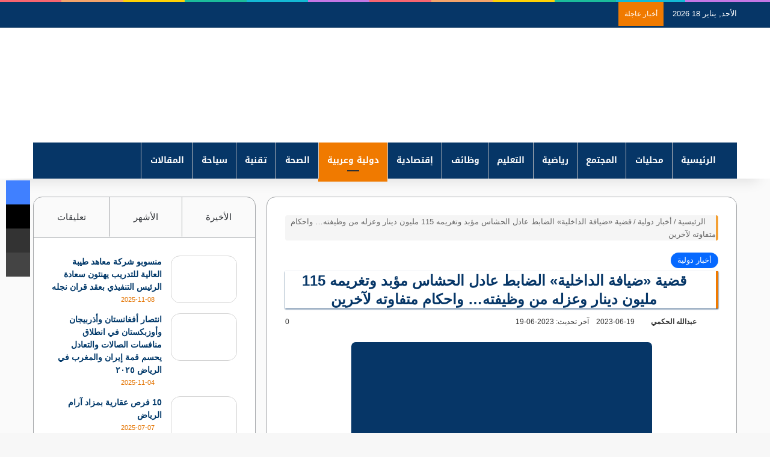

--- FILE ---
content_type: text/html; charset=UTF-8
request_url: https://www.albyan-news.com/25366.html
body_size: 65215
content:
<!DOCTYPE html>
<html dir="rtl" lang="ar" class="" data-skin="light">
<head><meta charset="UTF-8" /><script>if(navigator.userAgent.match(/MSIE|Internet Explorer/i)||navigator.userAgent.match(/Trident\/7\..*?rv:11/i)){var href=document.location.href;if(!href.match(/[?&]nowprocket/)){if(href.indexOf("?")==-1){if(href.indexOf("#")==-1){document.location.href=href+"?nowprocket=1"}else{document.location.href=href.replace("#","?nowprocket=1#")}}else{if(href.indexOf("#")==-1){document.location.href=href+"&nowprocket=1"}else{document.location.href=href.replace("#","&nowprocket=1#")}}}}</script><script>(()=>{class RocketLazyLoadScripts{constructor(){this.v="2.0.4",this.userEvents=["keydown","keyup","mousedown","mouseup","mousemove","mouseover","mouseout","touchmove","touchstart","touchend","touchcancel","wheel","click","dblclick","input"],this.attributeEvents=["onblur","onclick","oncontextmenu","ondblclick","onfocus","onmousedown","onmouseenter","onmouseleave","onmousemove","onmouseout","onmouseover","onmouseup","onmousewheel","onscroll","onsubmit"]}async t(){this.i(),this.o(),/iP(ad|hone)/.test(navigator.userAgent)&&this.h(),this.u(),this.l(this),this.m(),this.k(this),this.p(this),this._(),await Promise.all([this.R(),this.L()]),this.lastBreath=Date.now(),this.S(this),this.P(),this.D(),this.O(),this.M(),await this.C(this.delayedScripts.normal),await this.C(this.delayedScripts.defer),await this.C(this.delayedScripts.async),await this.T(),await this.F(),await this.j(),await this.A(),window.dispatchEvent(new Event("rocket-allScriptsLoaded")),this.everythingLoaded=!0,this.lastTouchEnd&&await new Promise(t=>setTimeout(t,500-Date.now()+this.lastTouchEnd)),this.I(),this.H(),this.U(),this.W()}i(){this.CSPIssue=sessionStorage.getItem("rocketCSPIssue"),document.addEventListener("securitypolicyviolation",t=>{this.CSPIssue||"script-src-elem"!==t.violatedDirective||"data"!==t.blockedURI||(this.CSPIssue=!0,sessionStorage.setItem("rocketCSPIssue",!0))},{isRocket:!0})}o(){window.addEventListener("pageshow",t=>{this.persisted=t.persisted,this.realWindowLoadedFired=!0},{isRocket:!0}),window.addEventListener("pagehide",()=>{this.onFirstUserAction=null},{isRocket:!0})}h(){let t;function e(e){t=e}window.addEventListener("touchstart",e,{isRocket:!0}),window.addEventListener("touchend",function i(o){o.changedTouches[0]&&t.changedTouches[0]&&Math.abs(o.changedTouches[0].pageX-t.changedTouches[0].pageX)<10&&Math.abs(o.changedTouches[0].pageY-t.changedTouches[0].pageY)<10&&o.timeStamp-t.timeStamp<200&&(window.removeEventListener("touchstart",e,{isRocket:!0}),window.removeEventListener("touchend",i,{isRocket:!0}),"INPUT"===o.target.tagName&&"text"===o.target.type||(o.target.dispatchEvent(new TouchEvent("touchend",{target:o.target,bubbles:!0})),o.target.dispatchEvent(new MouseEvent("mouseover",{target:o.target,bubbles:!0})),o.target.dispatchEvent(new PointerEvent("click",{target:o.target,bubbles:!0,cancelable:!0,detail:1,clientX:o.changedTouches[0].clientX,clientY:o.changedTouches[0].clientY})),event.preventDefault()))},{isRocket:!0})}q(t){this.userActionTriggered||("mousemove"!==t.type||this.firstMousemoveIgnored?"keyup"===t.type||"mouseover"===t.type||"mouseout"===t.type||(this.userActionTriggered=!0,this.onFirstUserAction&&this.onFirstUserAction()):this.firstMousemoveIgnored=!0),"click"===t.type&&t.preventDefault(),t.stopPropagation(),t.stopImmediatePropagation(),"touchstart"===this.lastEvent&&"touchend"===t.type&&(this.lastTouchEnd=Date.now()),"click"===t.type&&(this.lastTouchEnd=0),this.lastEvent=t.type,t.composedPath&&t.composedPath()[0].getRootNode()instanceof ShadowRoot&&(t.rocketTarget=t.composedPath()[0]),this.savedUserEvents.push(t)}u(){this.savedUserEvents=[],this.userEventHandler=this.q.bind(this),this.userEvents.forEach(t=>window.addEventListener(t,this.userEventHandler,{passive:!1,isRocket:!0})),document.addEventListener("visibilitychange",this.userEventHandler,{isRocket:!0})}U(){this.userEvents.forEach(t=>window.removeEventListener(t,this.userEventHandler,{passive:!1,isRocket:!0})),document.removeEventListener("visibilitychange",this.userEventHandler,{isRocket:!0}),this.savedUserEvents.forEach(t=>{(t.rocketTarget||t.target).dispatchEvent(new window[t.constructor.name](t.type,t))})}m(){const t="return false",e=Array.from(this.attributeEvents,t=>"data-rocket-"+t),i="["+this.attributeEvents.join("],[")+"]",o="[data-rocket-"+this.attributeEvents.join("],[data-rocket-")+"]",s=(e,i,o)=>{o&&o!==t&&(e.setAttribute("data-rocket-"+i,o),e["rocket"+i]=new Function("event",o),e.setAttribute(i,t))};new MutationObserver(t=>{for(const n of t)"attributes"===n.type&&(n.attributeName.startsWith("data-rocket-")||this.everythingLoaded?n.attributeName.startsWith("data-rocket-")&&this.everythingLoaded&&this.N(n.target,n.attributeName.substring(12)):s(n.target,n.attributeName,n.target.getAttribute(n.attributeName))),"childList"===n.type&&n.addedNodes.forEach(t=>{if(t.nodeType===Node.ELEMENT_NODE)if(this.everythingLoaded)for(const i of[t,...t.querySelectorAll(o)])for(const t of i.getAttributeNames())e.includes(t)&&this.N(i,t.substring(12));else for(const e of[t,...t.querySelectorAll(i)])for(const t of e.getAttributeNames())this.attributeEvents.includes(t)&&s(e,t,e.getAttribute(t))})}).observe(document,{subtree:!0,childList:!0,attributeFilter:[...this.attributeEvents,...e]})}I(){this.attributeEvents.forEach(t=>{document.querySelectorAll("[data-rocket-"+t+"]").forEach(e=>{this.N(e,t)})})}N(t,e){const i=t.getAttribute("data-rocket-"+e);i&&(t.setAttribute(e,i),t.removeAttribute("data-rocket-"+e))}k(t){Object.defineProperty(HTMLElement.prototype,"onclick",{get(){return this.rocketonclick||null},set(e){this.rocketonclick=e,this.setAttribute(t.everythingLoaded?"onclick":"data-rocket-onclick","this.rocketonclick(event)")}})}S(t){function e(e,i){let o=e[i];e[i]=null,Object.defineProperty(e,i,{get:()=>o,set(s){t.everythingLoaded?o=s:e["rocket"+i]=o=s}})}e(document,"onreadystatechange"),e(window,"onload"),e(window,"onpageshow");try{Object.defineProperty(document,"readyState",{get:()=>t.rocketReadyState,set(e){t.rocketReadyState=e},configurable:!0}),document.readyState="loading"}catch(t){console.log("WPRocket DJE readyState conflict, bypassing")}}l(t){this.originalAddEventListener=EventTarget.prototype.addEventListener,this.originalRemoveEventListener=EventTarget.prototype.removeEventListener,this.savedEventListeners=[],EventTarget.prototype.addEventListener=function(e,i,o){o&&o.isRocket||!t.B(e,this)&&!t.userEvents.includes(e)||t.B(e,this)&&!t.userActionTriggered||e.startsWith("rocket-")||t.everythingLoaded?t.originalAddEventListener.call(this,e,i,o):(t.savedEventListeners.push({target:this,remove:!1,type:e,func:i,options:o}),"mouseenter"!==e&&"mouseleave"!==e||t.originalAddEventListener.call(this,e,t.savedUserEvents.push,o))},EventTarget.prototype.removeEventListener=function(e,i,o){o&&o.isRocket||!t.B(e,this)&&!t.userEvents.includes(e)||t.B(e,this)&&!t.userActionTriggered||e.startsWith("rocket-")||t.everythingLoaded?t.originalRemoveEventListener.call(this,e,i,o):t.savedEventListeners.push({target:this,remove:!0,type:e,func:i,options:o})}}J(t,e){this.savedEventListeners=this.savedEventListeners.filter(i=>{let o=i.type,s=i.target||window;return e!==o||t!==s||(this.B(o,s)&&(i.type="rocket-"+o),this.$(i),!1)})}H(){EventTarget.prototype.addEventListener=this.originalAddEventListener,EventTarget.prototype.removeEventListener=this.originalRemoveEventListener,this.savedEventListeners.forEach(t=>this.$(t))}$(t){t.remove?this.originalRemoveEventListener.call(t.target,t.type,t.func,t.options):this.originalAddEventListener.call(t.target,t.type,t.func,t.options)}p(t){let e;function i(e){return t.everythingLoaded?e:e.split(" ").map(t=>"load"===t||t.startsWith("load.")?"rocket-jquery-load":t).join(" ")}function o(o){function s(e){const s=o.fn[e];o.fn[e]=o.fn.init.prototype[e]=function(){return this[0]===window&&t.userActionTriggered&&("string"==typeof arguments[0]||arguments[0]instanceof String?arguments[0]=i(arguments[0]):"object"==typeof arguments[0]&&Object.keys(arguments[0]).forEach(t=>{const e=arguments[0][t];delete arguments[0][t],arguments[0][i(t)]=e})),s.apply(this,arguments),this}}if(o&&o.fn&&!t.allJQueries.includes(o)){const e={DOMContentLoaded:[],"rocket-DOMContentLoaded":[]};for(const t in e)document.addEventListener(t,()=>{e[t].forEach(t=>t())},{isRocket:!0});o.fn.ready=o.fn.init.prototype.ready=function(i){function s(){parseInt(o.fn.jquery)>2?setTimeout(()=>i.bind(document)(o)):i.bind(document)(o)}return"function"==typeof i&&(t.realDomReadyFired?!t.userActionTriggered||t.fauxDomReadyFired?s():e["rocket-DOMContentLoaded"].push(s):e.DOMContentLoaded.push(s)),o([])},s("on"),s("one"),s("off"),t.allJQueries.push(o)}e=o}t.allJQueries=[],o(window.jQuery),Object.defineProperty(window,"jQuery",{get:()=>e,set(t){o(t)}})}P(){const t=new Map;document.write=document.writeln=function(e){const i=document.currentScript,o=document.createRange(),s=i.parentElement;let n=t.get(i);void 0===n&&(n=i.nextSibling,t.set(i,n));const c=document.createDocumentFragment();o.setStart(c,0),c.appendChild(o.createContextualFragment(e)),s.insertBefore(c,n)}}async R(){return new Promise(t=>{this.userActionTriggered?t():this.onFirstUserAction=t})}async L(){return new Promise(t=>{document.addEventListener("DOMContentLoaded",()=>{this.realDomReadyFired=!0,t()},{isRocket:!0})})}async j(){return this.realWindowLoadedFired?Promise.resolve():new Promise(t=>{window.addEventListener("load",t,{isRocket:!0})})}M(){this.pendingScripts=[];this.scriptsMutationObserver=new MutationObserver(t=>{for(const e of t)e.addedNodes.forEach(t=>{"SCRIPT"!==t.tagName||t.noModule||t.isWPRocket||this.pendingScripts.push({script:t,promise:new Promise(e=>{const i=()=>{const i=this.pendingScripts.findIndex(e=>e.script===t);i>=0&&this.pendingScripts.splice(i,1),e()};t.addEventListener("load",i,{isRocket:!0}),t.addEventListener("error",i,{isRocket:!0}),setTimeout(i,1e3)})})})}),this.scriptsMutationObserver.observe(document,{childList:!0,subtree:!0})}async F(){await this.X(),this.pendingScripts.length?(await this.pendingScripts[0].promise,await this.F()):this.scriptsMutationObserver.disconnect()}D(){this.delayedScripts={normal:[],async:[],defer:[]},document.querySelectorAll("script[type$=rocketlazyloadscript]").forEach(t=>{t.hasAttribute("data-rocket-src")?t.hasAttribute("async")&&!1!==t.async?this.delayedScripts.async.push(t):t.hasAttribute("defer")&&!1!==t.defer||"module"===t.getAttribute("data-rocket-type")?this.delayedScripts.defer.push(t):this.delayedScripts.normal.push(t):this.delayedScripts.normal.push(t)})}async _(){await this.L();let t=[];document.querySelectorAll("script[type$=rocketlazyloadscript][data-rocket-src]").forEach(e=>{let i=e.getAttribute("data-rocket-src");if(i&&!i.startsWith("data:")){i.startsWith("//")&&(i=location.protocol+i);try{const o=new URL(i).origin;o!==location.origin&&t.push({src:o,crossOrigin:e.crossOrigin||"module"===e.getAttribute("data-rocket-type")})}catch(t){}}}),t=[...new Map(t.map(t=>[JSON.stringify(t),t])).values()],this.Y(t,"preconnect")}async G(t){if(await this.K(),!0!==t.noModule||!("noModule"in HTMLScriptElement.prototype))return new Promise(e=>{let i;function o(){(i||t).setAttribute("data-rocket-status","executed"),e()}try{if(navigator.userAgent.includes("Firefox/")||""===navigator.vendor||this.CSPIssue)i=document.createElement("script"),[...t.attributes].forEach(t=>{let e=t.nodeName;"type"!==e&&("data-rocket-type"===e&&(e="type"),"data-rocket-src"===e&&(e="src"),i.setAttribute(e,t.nodeValue))}),t.text&&(i.text=t.text),t.nonce&&(i.nonce=t.nonce),i.hasAttribute("src")?(i.addEventListener("load",o,{isRocket:!0}),i.addEventListener("error",()=>{i.setAttribute("data-rocket-status","failed-network"),e()},{isRocket:!0}),setTimeout(()=>{i.isConnected||e()},1)):(i.text=t.text,o()),i.isWPRocket=!0,t.parentNode.replaceChild(i,t);else{const i=t.getAttribute("data-rocket-type"),s=t.getAttribute("data-rocket-src");i?(t.type=i,t.removeAttribute("data-rocket-type")):t.removeAttribute("type"),t.addEventListener("load",o,{isRocket:!0}),t.addEventListener("error",i=>{this.CSPIssue&&i.target.src.startsWith("data:")?(console.log("WPRocket: CSP fallback activated"),t.removeAttribute("src"),this.G(t).then(e)):(t.setAttribute("data-rocket-status","failed-network"),e())},{isRocket:!0}),s?(t.fetchPriority="high",t.removeAttribute("data-rocket-src"),t.src=s):t.src="data:text/javascript;base64,"+window.btoa(unescape(encodeURIComponent(t.text)))}}catch(i){t.setAttribute("data-rocket-status","failed-transform"),e()}});t.setAttribute("data-rocket-status","skipped")}async C(t){const e=t.shift();return e?(e.isConnected&&await this.G(e),this.C(t)):Promise.resolve()}O(){this.Y([...this.delayedScripts.normal,...this.delayedScripts.defer,...this.delayedScripts.async],"preload")}Y(t,e){this.trash=this.trash||[];let i=!0;var o=document.createDocumentFragment();t.forEach(t=>{const s=t.getAttribute&&t.getAttribute("data-rocket-src")||t.src;if(s&&!s.startsWith("data:")){const n=document.createElement("link");n.href=s,n.rel=e,"preconnect"!==e&&(n.as="script",n.fetchPriority=i?"high":"low"),t.getAttribute&&"module"===t.getAttribute("data-rocket-type")&&(n.crossOrigin=!0),t.crossOrigin&&(n.crossOrigin=t.crossOrigin),t.integrity&&(n.integrity=t.integrity),t.nonce&&(n.nonce=t.nonce),o.appendChild(n),this.trash.push(n),i=!1}}),document.head.appendChild(o)}W(){this.trash.forEach(t=>t.remove())}async T(){try{document.readyState="interactive"}catch(t){}this.fauxDomReadyFired=!0;try{await this.K(),this.J(document,"readystatechange"),document.dispatchEvent(new Event("rocket-readystatechange")),await this.K(),document.rocketonreadystatechange&&document.rocketonreadystatechange(),await this.K(),this.J(document,"DOMContentLoaded"),document.dispatchEvent(new Event("rocket-DOMContentLoaded")),await this.K(),this.J(window,"DOMContentLoaded"),window.dispatchEvent(new Event("rocket-DOMContentLoaded"))}catch(t){console.error(t)}}async A(){try{document.readyState="complete"}catch(t){}try{await this.K(),this.J(document,"readystatechange"),document.dispatchEvent(new Event("rocket-readystatechange")),await this.K(),document.rocketonreadystatechange&&document.rocketonreadystatechange(),await this.K(),this.J(window,"load"),window.dispatchEvent(new Event("rocket-load")),await this.K(),window.rocketonload&&window.rocketonload(),await this.K(),this.allJQueries.forEach(t=>t(window).trigger("rocket-jquery-load")),await this.K(),this.J(window,"pageshow");const t=new Event("rocket-pageshow");t.persisted=this.persisted,window.dispatchEvent(t),await this.K(),window.rocketonpageshow&&window.rocketonpageshow({persisted:this.persisted})}catch(t){console.error(t)}}async K(){Date.now()-this.lastBreath>45&&(await this.X(),this.lastBreath=Date.now())}async X(){return document.hidden?new Promise(t=>setTimeout(t)):new Promise(t=>requestAnimationFrame(t))}B(t,e){return e===document&&"readystatechange"===t||(e===document&&"DOMContentLoaded"===t||(e===window&&"DOMContentLoaded"===t||(e===window&&"load"===t||e===window&&"pageshow"===t)))}static run(){(new RocketLazyLoadScripts).t()}}RocketLazyLoadScripts.run()})();</script>
	
	<link rel="profile" href="https://gmpg.org/xfn/11" />
	
<meta http-equiv='x-dns-prefetch-control' content='on'>
<link rel='dns-prefetch' href='//cdnjs.cloudflare.com' />
<link rel='dns-prefetch' href='//ajax.googleapis.com' />
<link rel='dns-prefetch' href='//fonts.googleapis.com' />
<link rel='dns-prefetch' href='//fonts.gstatic.com' />
<link rel='dns-prefetch' href='//s.gravatar.com' />
<link rel='dns-prefetch' href='//www.google-analytics.com' />
<link rel='preload' as='script' href='https://ajax.googleapis.com/ajax/libs/webfont/1/webfont.js'>
<meta name='robots' content='index, follow, max-image-preview:large, max-snippet:-1, max-video-preview:-1' />

	<!-- This site is optimized with the Yoast SEO plugin v26.7 - https://yoast.com/wordpress/plugins/seo/ -->
	<title>قضية «ضيافة الداخلية» الضابط عادل الحشاس مؤبد وتغريمه 115 مليون دينار وعزله من وظيفته… واحكام متفاوته لآخرين - صحيفة البيان نيوز &quot; العربية &quot;</title>
	<link rel="canonical" href="https://www.albyan-news.com/25366.html" />
	<meta property="og:locale" content="ar_AR" />
	<meta property="og:type" content="article" />
	<meta property="og:title" content="قضية «ضيافة الداخلية» الضابط عادل الحشاس مؤبد وتغريمه 115 مليون دينار وعزله من وظيفته… واحكام متفاوته لآخرين - صحيفة البيان نيوز &quot; العربية &quot;" />
	<meta property="og:description" content="- عبدالله الحكمي &#8211; الخفجي بعد عدة سنوات منذ عام 2016م أمام المحاكم، أسدلت محكمة التمييز الكويتية امس الستار على القضية الشهيرة المعروفة باسم «ضيافة الداخلية»، وقضت بتأييد أحكام مختلفة &#8220;بالحبس والغرامات بحق عدد من المتهمين&#8221;. وقضت المحكمة بتشديد العقوبة بحق المتهم الأول الضابط &#8221; &#8220;عميد&#8221; في وزارة الداخلية عادل الحشاش بالحبس المؤبد بدلاً من &hellip;" />
	<meta property="og:url" content="https://www.albyan-news.com/25366.html" />
	<meta property="og:site_name" content="صحيفة البيان نيوز &quot; العربية &quot;" />
	<meta property="article:published_time" content="2023-06-19T16:25:18+00:00" />
	<meta property="og:image" content="https://www.albyan-news.com/wp-content/uploads/2023/06/IMG-20230619-WA0125.jpg" />
	<meta property="og:image:width" content="232" />
	<meta property="og:image:height" content="203" />
	<meta property="og:image:type" content="image/jpeg" />
	<meta name="author" content="عبدالله الحكمي" />
	<meta name="twitter:card" content="summary_large_image" />
	<meta name="twitter:label1" content="كُتب بواسطة" />
	<meta name="twitter:data1" content="عبدالله الحكمي" />
	<script type="application/ld+json" class="yoast-schema-graph">{"@context":"https://schema.org","@graph":[{"@type":"Article","@id":"https://www.albyan-news.com/25366.html#article","isPartOf":{"@id":"https://www.albyan-news.com/25366.html"},"author":{"name":"عبدالله الحكمي","@id":"https://www.albyan-news.com/#/schema/person/6b9f2dc7021d3f22b3ede4f798086f05"},"headline":"قضية «ضيافة الداخلية» الضابط عادل الحشاس مؤبد وتغريمه 115 مليون دينار وعزله من وظيفته… واحكام متفاوته لآخرين","datePublished":"2023-06-19T16:25:18+00:00","mainEntityOfPage":{"@id":"https://www.albyan-news.com/25366.html"},"wordCount":1,"commentCount":0,"image":{"@id":"https://www.albyan-news.com/25366.html#primaryimage"},"thumbnailUrl":"https://www.albyan-news.com/wp-content/uploads/2023/06/IMG-20230619-WA0125.jpg","articleSection":["أخبار دولية"],"inLanguage":"ar","potentialAction":[{"@type":"CommentAction","name":"Comment","target":["https://www.albyan-news.com/25366.html#respond"]}]},{"@type":"WebPage","@id":"https://www.albyan-news.com/25366.html","url":"https://www.albyan-news.com/25366.html","name":"قضية «ضيافة الداخلية» الضابط عادل الحشاس مؤبد وتغريمه 115 مليون دينار وعزله من وظيفته… واحكام متفاوته لآخرين - صحيفة البيان نيوز &quot; العربية &quot;","isPartOf":{"@id":"https://www.albyan-news.com/#website"},"primaryImageOfPage":{"@id":"https://www.albyan-news.com/25366.html#primaryimage"},"image":{"@id":"https://www.albyan-news.com/25366.html#primaryimage"},"thumbnailUrl":"https://www.albyan-news.com/wp-content/uploads/2023/06/IMG-20230619-WA0125.jpg","datePublished":"2023-06-19T16:25:18+00:00","author":{"@id":"https://www.albyan-news.com/#/schema/person/6b9f2dc7021d3f22b3ede4f798086f05"},"breadcrumb":{"@id":"https://www.albyan-news.com/25366.html#breadcrumb"},"inLanguage":"ar","potentialAction":[{"@type":"ReadAction","target":["https://www.albyan-news.com/25366.html"]}]},{"@type":"ImageObject","inLanguage":"ar","@id":"https://www.albyan-news.com/25366.html#primaryimage","url":"https://www.albyan-news.com/wp-content/uploads/2023/06/IMG-20230619-WA0125.jpg","contentUrl":"https://www.albyan-news.com/wp-content/uploads/2023/06/IMG-20230619-WA0125.jpg","width":232,"height":203},{"@type":"BreadcrumbList","@id":"https://www.albyan-news.com/25366.html#breadcrumb","itemListElement":[{"@type":"ListItem","position":1,"name":"الرئيسية","item":"https://www.albyan-news.com/"},{"@type":"ListItem","position":2,"name":"قضية «ضيافة الداخلية» الضابط عادل الحشاس مؤبد وتغريمه 115 مليون دينار وعزله من وظيفته… واحكام متفاوته لآخرين"}]},{"@type":"WebSite","@id":"https://www.albyan-news.com/#website","url":"https://www.albyan-news.com/","name":"صحيفة البيان نيوز &quot; العربية &quot;","description":"أخبار محلية سعودية وعربية ودولية إقتصادية وإجتماعية ومال واعمال ورياضة وشئون المرأة","potentialAction":[{"@type":"SearchAction","target":{"@type":"EntryPoint","urlTemplate":"https://www.albyan-news.com/?s={search_term_string}"},"query-input":{"@type":"PropertyValueSpecification","valueRequired":true,"valueName":"search_term_string"}}],"inLanguage":"ar"},{"@type":"Person","@id":"https://www.albyan-news.com/#/schema/person/6b9f2dc7021d3f22b3ede4f798086f05","name":"عبدالله الحكمي","image":{"@type":"ImageObject","inLanguage":"ar","@id":"https://www.albyan-news.com/#/schema/person/image/","url":"https://www.albyan-news.com/wp-content/uploads/2022/10/B801397A-0D8F-4E4C-A393-EE55ED5010D9-300x300.jpeg","contentUrl":"https://www.albyan-news.com/wp-content/uploads/2022/10/B801397A-0D8F-4E4C-A393-EE55ED5010D9-300x300.jpeg","caption":"عبدالله الحكمي"},"sameAs":["http://abyan-news.com"],"url":"https://www.albyan-news.com/author/abdullah-al-hakami"}]}</script>
	<!-- / Yoast SEO plugin. -->


<link rel='dns-prefetch' href='//stats.wp.com' />
<link rel='dns-prefetch' href='//fonts.googleapis.com' />
<link rel='dns-prefetch' href='//v0.wordpress.com' />
<link rel='dns-prefetch' href='//www.googletagmanager.com' />
<link rel='dns-prefetch' href='//pagead2.googlesyndication.com' />
<link rel="alternate" type="application/rss+xml" title="صحيفة البيان نيوز &quot; العربية &quot; &laquo; الخلاصة" href="https://www.albyan-news.com/feed" />
<link rel="alternate" type="application/rss+xml" title="صحيفة البيان نيوز &quot; العربية &quot; &laquo; خلاصة التعليقات" href="https://www.albyan-news.com/comments/feed" />
<link rel="alternate" type="application/rss+xml" title="صحيفة البيان نيوز &quot; العربية &quot; &laquo; قضية «ضيافة الداخلية» الضابط عادل الحشاس مؤبد وتغريمه 115 مليون دينار وعزله من وظيفته… واحكام متفاوته لآخرين خلاصة التعليقات" href="https://www.albyan-news.com/25366.html/feed" />

		<style type="text/css">
			:root{				
			--tie-preset-gradient-1: linear-gradient(135deg, rgba(6, 147, 227, 1) 0%, rgb(155, 81, 224) 100%);
			--tie-preset-gradient-2: linear-gradient(135deg, rgb(122, 220, 180) 0%, rgb(0, 208, 130) 100%);
			--tie-preset-gradient-3: linear-gradient(135deg, rgba(252, 185, 0, 1) 0%, rgba(255, 105, 0, 1) 100%);
			--tie-preset-gradient-4: linear-gradient(135deg, rgba(255, 105, 0, 1) 0%, rgb(207, 46, 46) 100%);
			--tie-preset-gradient-5: linear-gradient(135deg, rgb(238, 238, 238) 0%, rgb(169, 184, 195) 100%);
			--tie-preset-gradient-6: linear-gradient(135deg, rgb(74, 234, 220) 0%, rgb(151, 120, 209) 20%, rgb(207, 42, 186) 40%, rgb(238, 44, 130) 60%, rgb(251, 105, 98) 80%, rgb(254, 248, 76) 100%);
			--tie-preset-gradient-7: linear-gradient(135deg, rgb(255, 206, 236) 0%, rgb(152, 150, 240) 100%);
			--tie-preset-gradient-8: linear-gradient(135deg, rgb(254, 205, 165) 0%, rgb(254, 45, 45) 50%, rgb(107, 0, 62) 100%);
			--tie-preset-gradient-9: linear-gradient(135deg, rgb(255, 203, 112) 0%, rgb(199, 81, 192) 50%, rgb(65, 88, 208) 100%);
			--tie-preset-gradient-10: linear-gradient(135deg, rgb(255, 245, 203) 0%, rgb(182, 227, 212) 50%, rgb(51, 167, 181) 100%);
			--tie-preset-gradient-11: linear-gradient(135deg, rgb(202, 248, 128) 0%, rgb(113, 206, 126) 100%);
			--tie-preset-gradient-12: linear-gradient(135deg, rgb(2, 3, 129) 0%, rgb(40, 116, 252) 100%);
			--tie-preset-gradient-13: linear-gradient(135deg, #4D34FA, #ad34fa);
			--tie-preset-gradient-14: linear-gradient(135deg, #0057FF, #31B5FF);
			--tie-preset-gradient-15: linear-gradient(135deg, #FF007A, #FF81BD);
			--tie-preset-gradient-16: linear-gradient(135deg, #14111E, #4B4462);
			--tie-preset-gradient-17: linear-gradient(135deg, #F32758, #FFC581);

			
					--main-nav-background: #1f2024;
					--main-nav-secondry-background: rgba(0,0,0,0.2);
					--main-nav-primary-color: #0088ff;
					--main-nav-contrast-primary-color: #FFFFFF;
					--main-nav-text-color: #FFFFFF;
					--main-nav-secondry-text-color: rgba(225,255,255,0.5);
					--main-nav-main-border-color: rgba(255,255,255,0.07);
					--main-nav-secondry-border-color: rgba(255,255,255,0.04);
				
			}
		</style>
	<link rel="alternate" title="oEmbed (JSON)" type="application/json+oembed" href="https://www.albyan-news.com/wp-json/oembed/1.0/embed?url=https%3A%2F%2Fwww.albyan-news.com%2F25366.html" />
<link rel="alternate" title="oEmbed (XML)" type="text/xml+oembed" href="https://www.albyan-news.com/wp-json/oembed/1.0/embed?url=https%3A%2F%2Fwww.albyan-news.com%2F25366.html&#038;format=xml" />
<meta name="viewport" content="width=device-width, initial-scale=1.0" /><style id='wp-img-auto-sizes-contain-inline-css' type='text/css'>
img:is([sizes=auto i],[sizes^="auto," i]){contain-intrinsic-size:3000px 1500px}
/*# sourceURL=wp-img-auto-sizes-contain-inline-css */
</style>
<link rel='stylesheet' id='notosanskufiarabic-css' href='//fonts.googleapis.com/earlyaccess/notosanskufiarabic?ver=6.9' type='text/css' media='all' />
<style id='wp-emoji-styles-inline-css' type='text/css'>

	img.wp-smiley, img.emoji {
		display: inline !important;
		border: none !important;
		box-shadow: none !important;
		height: 1em !important;
		width: 1em !important;
		margin: 0 0.07em !important;
		vertical-align: -0.1em !important;
		background: none !important;
		padding: 0 !important;
	}
/*# sourceURL=wp-emoji-styles-inline-css */
</style>
<link data-minify="1" rel='stylesheet' id='poll-maker-ays-css' href='https://www.albyan-news.com/wp-content/cache/min/1/wp-content/plugins/poll-maker/public/css/poll-maker-ays-public.css?ver=1765179488' type='text/css' media='all' />
<link data-minify="1" rel='stylesheet' id='taqyeem-buttons-style-css' href='https://www.albyan-news.com/wp-content/cache/min/1/wp-content/plugins/taqyeem-buttons/assets/style.css?ver=1765179488' type='text/css' media='all' />
<link data-minify="1" rel='stylesheet' id='ppress-frontend-css' href='https://www.albyan-news.com/wp-content/cache/background-css/1/www.albyan-news.com/wp-content/cache/min/1/wp-content/plugins/wp-user-avatar/assets/css/frontend.min.css?ver=1765179488&wpr_t=1768707512' type='text/css' media='all' />
<link rel='stylesheet' id='ppress-flatpickr-css' href='https://www.albyan-news.com/wp-content/plugins/wp-user-avatar/assets/flatpickr/flatpickr.min.css?ver=4.16.8' type='text/css' media='all' />
<link rel='stylesheet' id='ppress-select2-css' href='https://www.albyan-news.com/wp-content/plugins/wp-user-avatar/assets/select2/select2.min.css?ver=6.9' type='text/css' media='all' />
<link rel='stylesheet' id='tie-css-base-css' href='https://www.albyan-news.com/wp-content/themes/jannah/assets/css/base.min.css?ver=7.2.0' type='text/css' media='all' />
<link rel='stylesheet' id='tie-css-styles-css' href='https://www.albyan-news.com/wp-content/cache/background-css/1/www.albyan-news.com/wp-content/themes/jannah/assets/css/style.min.css?ver=7.2.0&wpr_t=1768707512' type='text/css' media='all' />
<link rel='stylesheet' id='tie-css-widgets-css' href='https://www.albyan-news.com/wp-content/themes/jannah/assets/css/widgets.min.css?ver=7.2.0' type='text/css' media='all' />
<link data-minify="1" rel='stylesheet' id='tie-css-helpers-css' href='https://www.albyan-news.com/wp-content/cache/min/1/wp-content/themes/jannah/assets/css/helpers.min.css?ver=1765179488' type='text/css' media='all' />
<link data-minify="1" rel='stylesheet' id='tie-fontawesome5-css' href='https://www.albyan-news.com/wp-content/cache/min/1/wp-content/themes/jannah/assets/css/fontawesome.css?ver=1765179488' type='text/css' media='all' />
<link data-minify="1" rel='stylesheet' id='tie-css-ilightbox-css' href='https://www.albyan-news.com/wp-content/cache/background-css/1/www.albyan-news.com/wp-content/cache/min/1/wp-content/themes/jannah/assets/ilightbox/dark-skin/skin.css?ver=1765179488&wpr_t=1768707512' type='text/css' media='all' />
<link rel='stylesheet' id='tie-css-shortcodes-css' href='https://www.albyan-news.com/wp-content/themes/jannah/assets/css/plugins/shortcodes.min.css?ver=7.2.0' type='text/css' media='all' />
<link rel='stylesheet' id='tie-css-single-css' href='https://www.albyan-news.com/wp-content/themes/jannah/assets/css/single.min.css?ver=7.2.0' type='text/css' media='all' />
<link rel='stylesheet' id='tie-css-print-css' href='https://www.albyan-news.com/wp-content/themes/jannah/assets/css/print.css?ver=7.2.0' type='text/css' media='print' />
<link rel='stylesheet' id='taqyeem-styles-css' href='https://www.albyan-news.com/wp-content/themes/jannah/assets/css/plugins/taqyeem.min.css?ver=7.2.0' type='text/css' media='all' />
<style id='taqyeem-styles-inline-css' type='text/css'>
.wf-active .logo-text,.wf-active h1,.wf-active h2,.wf-active h3,.wf-active h4,.wf-active h5,.wf-active h6,.wf-active .the-subtitle{font-family: 'Changa';}#main-nav .main-menu > ul > li > a{font-family: Noto Sans Kufi Arabic;}.entry-header h1.entry-title{font-size: 24px;font-weight: 400;}#the-post .entry-content,#the-post .entry-content p{font-size: 18px;font-weight: 500;letter-spacing: 0.5px;line-height: 2;}.entry h1{font-size: 24px;font-weight: 900;}#tie-wrapper .mag-box.big-post-left-box li:not(:first-child) .post-title,#tie-wrapper .mag-box.big-post-top-box li:not(:first-child) .post-title,#tie-wrapper .mag-box.half-box li:not(:first-child) .post-title,#tie-wrapper .mag-box.big-thumb-left-box li:not(:first-child) .post-title,#tie-wrapper .mag-box.scrolling-box .slide .post-title,#tie-wrapper .mag-box.miscellaneous-box li:not(:first-child) .post-title{font-weight: 500;}#tie-body{background-image: var(--wpr-bg-33278ce5-2b7c-4a0c-b178-171aeae4c7af);}::-moz-selection{background-color: #e47705;color: #FFFFFF;}::selection{background-color: #e47705;color: #FFFFFF;}a,body .entry a,.dark-skin body .entry a,.comment-list .comment-content a{color: #003869;}a:hover,body .entry a:hover,.dark-skin body .entry a:hover,.comment-list .comment-content a:hover{color: #e47705;}.container-wrapper,.the-global-title,.comment-reply-title,.tabs,.flex-tabs .flexMenu-popup,.magazine1 .tabs-vertical .tabs li a,.magazine1 .tabs-vertical:after,.mag-box .show-more-button,.white-bg .social-icons-item a,textarea,input,select,.toggle,.post-content-slideshow,.post-content-slideshow .slider-nav-wrapper,.share-buttons-bottom,.pages-numbers a,.pages-nav-item,.first-last-pages .pagination-icon,.multiple-post-pages .post-page-numbers,#story-highlights li,.review-item,.review-summary,.user-rate-wrap,.review-final-score,.tabs a{border-color: #a2a5a8 !important;}.magazine1 .tabs a{border-bottom-color: transparent !important;}.fullwidth-area .tagcloud a:not(:hover){background: transparent;box-shadow: inset 0 0 0 3px #a2a5a8;}.subscribe-widget-content .subscribe-subtitle:after,.white-bg .social-icons-item:before{background-color: #a2a5a8 !important;}#header-notification-bar{background: var( --tie-preset-gradient-13 );}#header-notification-bar{--tie-buttons-color: #FFFFFF;--tie-buttons-border-color: #FFFFFF;--tie-buttons-hover-color: #e1e1e1;--tie-buttons-hover-text: #000000;}#header-notification-bar{--tie-buttons-text: #000000;}#top-nav,#top-nav .sub-menu,#top-nav .comp-sub-menu,#top-nav .ticker-content,#top-nav .ticker-swipe,.top-nav-boxed #top-nav .topbar-wrapper,.top-nav-dark .top-menu ul,#autocomplete-suggestions.search-in-top-nav{background-color : #063667;}#top-nav *,#autocomplete-suggestions.search-in-top-nav{border-color: rgba( #FFFFFF,0.08);}#top-nav .icon-basecloud-bg:after{color: #063667;}#top-nav,.search-in-top-nav{--tie-buttons-color: #f07a00;--tie-buttons-border-color: #f07a00;--tie-buttons-text: #FFFFFF;--tie-buttons-hover-color: #d25c00;}#top-nav a:hover,#top-nav .menu li:hover > a,#top-nav .menu > .tie-current-menu > a,#top-nav .components > li:hover > a,#top-nav .components #search-submit:hover,#autocomplete-suggestions.search-in-top-nav .post-title a:hover{color: #f07a00;}#top-nav,#top-nav .comp-sub-menu,#top-nav .tie-weather-widget{color: #ffffff;}#autocomplete-suggestions.search-in-top-nav .post-meta,#autocomplete-suggestions.search-in-top-nav .post-meta a:not(:hover){color: rgba( 255,255,255,0.7 );}#top-nav .weather-icon .icon-cloud,#top-nav .weather-icon .icon-basecloud-bg,#top-nav .weather-icon .icon-cloud-behind{color: #ffffff !important;}#top-nav .breaking-title{color: #FFFFFF;}#top-nav .breaking-title:before{background-color: #f07a00;}#top-nav .breaking-news-nav li:hover{background-color: #f07a00;border-color: #f07a00;}.main-nav-boxed .main-nav.fixed-nav,#main-nav .main-menu-wrapper{background: #063667;background: -webkit-linear-gradient(90deg,#063667,#063667 );background: -moz-linear-gradient(90deg,#063667,#063667 );background: -o-linear-gradient(90deg,#063667,#063667 );background: linear-gradient(90deg,#063667,#063667 );}#main-nav .main-menu-wrapper .icon-basecloud-bg:after{color: inherit !important;}#main-nav .main-menu-wrapper,#main-nav .menu-sub-content,#main-nav .comp-sub-menu,#main-nav ul.cats-vertical li a.is-active,#main-nav ul.cats-vertical li a:hover,#autocomplete-suggestions.search-in-main-nav{background-color: rgb(6,54,103);}#main-nav{border-width: 0;}#theme-header #main-nav:not(.fixed-nav){bottom: 0;}#main-nav .icon-basecloud-bg:after{color: rgb(6,54,103);}#autocomplete-suggestions.search-in-main-nav{border-color: rgba(255,255,255,0.07);}.main-nav-boxed #main-nav .main-menu-wrapper{border-width: 0;}.main-nav,.search-in-main-nav{--main-nav-primary-color: #f07a00;--tie-buttons-color: #f07a00;--tie-buttons-border-color: #f07a00;--tie-buttons-text: #FFFFFF;--tie-buttons-hover-color: #d25c00;}#main-nav .mega-links-head:after,#main-nav .cats-horizontal a.is-active,#main-nav .cats-horizontal a:hover,#main-nav .spinner > div{background-color: #f07a00;}#main-nav .menu ul li:hover > a,#main-nav .menu ul li.current-menu-item:not(.mega-link-column) > a,#main-nav .components a:hover,#main-nav .components > li:hover > a,#main-nav #search-submit:hover,#main-nav .cats-vertical a.is-active,#main-nav .cats-vertical a:hover,#main-nav .mega-menu .post-meta a:hover,#main-nav .mega-menu .post-box-title a:hover,#autocomplete-suggestions.search-in-main-nav a:hover,#main-nav .spinner-circle:after{color: #f07a00;}#main-nav .menu > li.tie-current-menu > a,#main-nav .menu > li:hover > a,.theme-header #main-nav .mega-menu .cats-horizontal a.is-active,.theme-header #main-nav .mega-menu .cats-horizontal a:hover{color: #FFFFFF;}#main-nav .menu > li.tie-current-menu > a:before,#main-nav .menu > li:hover > a:before{border-top-color: #FFFFFF;}#background-stream-cover{background-image: var(--wpr-bg-15fae713-9239-49af-b031-66575e82b945);background-repeat: repeat-y;background-size: initial; background-attachment: fixed;background-position: right top;}.meta-views.meta-item .tie-icon-fire:before{content: "\f06e" !important;}@media (max-width: 1250px){.share-buttons-sticky{display: none;}}body .mag-box .breaking,body .social-icons-widget .social-icons-item .social-link,body .widget_product_tag_cloud a,body .widget_tag_cloud a,body .post-tags a,body .widget_layered_nav_filters a,body .post-bottom-meta-title,body .post-bottom-meta a,body .post-cat,body .show-more-button,body #instagram-link.is-expanded .follow-button,body .cat-counter a + span,body .mag-box-options .slider-arrow-nav a,body .main-menu .cats-horizontal li a,body #instagram-link.is-compact,body .pages-numbers a,body .pages-nav-item,body .bp-pagination-links .page-numbers,body .fullwidth-area .widget_tag_cloud .tagcloud a,body ul.breaking-news-nav li.jnt-prev,body ul.breaking-news-nav li.jnt-next,body #tie-popup-search-mobile table.gsc-search-box{border-radius: 35px;}body .mag-box ul.breaking-news-nav li{border: 0 !important;}body #instagram-link.is-compact{padding-right: 40px;padding-left: 40px;}body .post-bottom-meta-title,body .post-bottom-meta a,body .more-link{padding-right: 15px;padding-left: 15px;}body #masonry-grid .container-wrapper .post-thumb img{border-radius: 0px;}body .video-thumbnail,body .review-item,body .review-summary,body .user-rate-wrap,body textarea,body input,body select{border-radius: 5px;}body .post-content-slideshow,body #tie-read-next,body .prev-next-post-nav .post-thumb,body .post-thumb img,body .container-wrapper,body .tie-popup-container .container-wrapper,body .widget,body .grid-slider-wrapper .grid-item,body .slider-vertical-navigation .slide,body .boxed-slider:not(.grid-slider-wrapper) .slide,body .buddypress-wrap .activity-list .load-more a,body .buddypress-wrap .activity-list .load-newest a,body .woocommerce .products .product .product-img img,body .woocommerce .products .product .product-img,body .woocommerce .woocommerce-tabs,body .woocommerce div.product .related.products,body .woocommerce div.product .up-sells.products,body .woocommerce .cart_totals,.woocommerce .cross-sells,body .big-thumb-left-box-inner,body .miscellaneous-box .posts-items li:first-child,body .single-big-img,body .masonry-with-spaces .container-wrapper .slide,body .news-gallery-items li .post-thumb,body .scroll-2-box .slide,.magazine1.archive:not(.bbpress) .entry-header-outer,.magazine1.search .entry-header-outer,.magazine1.archive:not(.bbpress) .mag-box .container-wrapper,.magazine1.search .mag-box .container-wrapper,body.magazine1 .entry-header-outer + .mag-box,body .digital-rating-static,body .entry q,body .entry blockquote,body #instagram-link.is-expanded,body.single-post .featured-area,body.post-layout-8 #content,body .footer-boxed-widget-area,body .tie-video-main-slider,body .post-thumb-overlay,body .widget_media_image img,body .stream-item-mag img,body .media-page-layout .post-element{border-radius: 15px;}#subcategories-section .container-wrapper{border-radius: 15px !important;margin-top: 15px !important;border-top-width: 1px !important;}@media (max-width: 767px) {.tie-video-main-slider iframe{border-top-right-radius: 15px;border-top-left-radius: 15px;}}.magazine1.archive:not(.bbpress) .mag-box .container-wrapper,.magazine1.search .mag-box .container-wrapper{margin-top: 15px;border-top-width: 1px;}body .section-wrapper:not(.container-full) .wide-slider-wrapper .slider-main-container,body .section-wrapper:not(.container-full) .wide-slider-three-slids-wrapper{border-radius: 15px;overflow: hidden;}body .wide-slider-nav-wrapper,body .share-buttons-bottom,body .first-post-gradient li:first-child .post-thumb:after,body .scroll-2-box .post-thumb:after{border-bottom-left-radius: 15px;border-bottom-right-radius: 15px;}body .main-menu .menu-sub-content,body .comp-sub-menu{border-bottom-left-radius: 10px;border-bottom-right-radius: 10px;}body.single-post .featured-area{overflow: hidden;}body #check-also-box.check-also-left{border-top-right-radius: 15px;border-bottom-right-radius: 15px;}body #check-also-box.check-also-right{border-top-left-radius: 15px;border-bottom-left-radius: 15px;}body .mag-box .breaking-news-nav li:last-child{border-top-right-radius: 35px;border-bottom-right-radius: 35px;}body .mag-box .breaking-title:before{border-top-right-radius: 35px;border-bottom-right-radius: 35px;}body .tabs li:last-child a,body .full-overlay-title li:not(.no-post-thumb) .block-title-overlay{border-top-left-radius: 15px;}body .center-overlay-title li:not(.no-post-thumb) .block-title-overlay,body .tabs li:first-child a{border-top-right-radius: 15px;}
/*# sourceURL=taqyeem-styles-inline-css */
</style>
<script type="rocketlazyloadscript" data-rocket-type="text/javascript" data-rocket-src="https://www.albyan-news.com/wp-includes/js/jquery/jquery.min.js?ver=3.7.1" id="jquery-core-js"></script>
<script type="rocketlazyloadscript" data-rocket-type="text/javascript" data-rocket-src="https://www.albyan-news.com/wp-includes/js/jquery/jquery-migrate.min.js?ver=3.4.1" id="jquery-migrate-js"></script>
<script type="rocketlazyloadscript" data-rocket-type="text/javascript" id="wpm-6310-ajax-script-js-extra">
/* <![CDATA[ */
var my_ajax_object = {"ajax_url":"https://www.albyan-news.com/wp-admin/admin-ajax.php"};
//# sourceURL=wpm-6310-ajax-script-js-extra
/* ]]> */
</script>
<script type="rocketlazyloadscript" data-minify="1" data-rocket-type="text/javascript" data-rocket-src="https://www.albyan-news.com/wp-content/cache/min/1/wp-content/plugins/team-showcase-supreme/assets/js/ajaxdata.js?ver=1765179488" id="wpm-6310-ajax-script-js"></script>
<script type="rocketlazyloadscript" data-rocket-type="text/javascript" data-rocket-src="https://www.albyan-news.com/wp-content/plugins/wp-user-avatar/assets/flatpickr/flatpickr.min.js?ver=4.16.8" id="ppress-flatpickr-js"></script>
<script type="rocketlazyloadscript" data-rocket-type="text/javascript" data-rocket-src="https://www.albyan-news.com/wp-content/plugins/wp-user-avatar/assets/select2/select2.min.js?ver=4.16.8" id="ppress-select2-js"></script>
<link rel="https://api.w.org/" href="https://www.albyan-news.com/wp-json/" /><link rel="alternate" title="JSON" type="application/json" href="https://www.albyan-news.com/wp-json/wp/v2/posts/25366" /><link rel="EditURI" type="application/rsd+xml" title="RSD" href="https://www.albyan-news.com/xmlrpc.php?rsd" />
<link data-minify="1" rel="stylesheet" href="https://www.albyan-news.com/wp-content/cache/min/1/wp-content/themes/jannah/rtl.css?ver=1765179488" type="text/css" media="screen" /><meta name="generator" content="WordPress 6.9" />
<link rel='shortlink' href='https://wp.me/pdP8Tz-6B8' />
<meta name="generator" content="Site Kit by Google 1.170.0" /><script type="rocketlazyloadscript" data-rocket-type='text/javascript'>
/* <![CDATA[ */
var taqyeem = {"ajaxurl":"https://www.albyan-news.com/wp-admin/admin-ajax.php" , "your_rating":"تقييمك:"};
/* ]]> */
</script>

	<style>img#wpstats{display:none}</style>
		<!-- Analytics by WP Statistics - https://wp-statistics.com -->
<meta http-equiv="X-UA-Compatible" content="IE=edge">

<!-- Google AdSense meta tags added by Site Kit -->
<meta name="google-adsense-platform-account" content="ca-host-pub-2644536267352236">
<meta name="google-adsense-platform-domain" content="sitekit.withgoogle.com">
<!-- End Google AdSense meta tags added by Site Kit -->

<!-- Google AdSense snippet added by Site Kit -->
<script type="rocketlazyloadscript" data-minify="1" data-rocket-type="text/javascript" async="async" data-rocket-src="https://www.albyan-news.com/wp-content/cache/min/1/pagead/js/adsbygoogle.js?ver=1765179488" crossorigin="anonymous"></script>

<!-- End Google AdSense snippet added by Site Kit -->
<link rel="icon" href="https://www.albyan-news.com/wp-content/uploads/2022/09/cropped-512-32x32.jpg" sizes="32x32" />
<link rel="icon" href="https://www.albyan-news.com/wp-content/uploads/2022/09/cropped-512-192x192.jpg" sizes="192x192" />
<link rel="apple-touch-icon" href="https://www.albyan-news.com/wp-content/uploads/2022/09/cropped-512-180x180.jpg" />
<meta name="msapplication-TileImage" content="https://www.albyan-news.com/wp-content/uploads/2022/09/cropped-512-270x270.jpg" />
		<style type="text/css" id="wp-custom-css">
			.meta-views > span {
  float: right;
  line-height: inherit;
  margin-left: 3px;
  color: #f07a00;
  font-weight: bold !important;
  margin-right: 20px !important;
}

.amernews {
  font-weight: 700 !important;
  color: #181717;
}

#main-nav .main-menu > ul > li > a {
  font-family: Noto Sans Kufi Arabic;
  border: 0px solid #c6c3c3;
    border-left-width: 0px;
  border-left-width: 0px;
  border-left-width: 0px;
  border-left-width: 1.30px;
}



.entry-header h1.entry-title {
  font-size: 24px !important;
  line-height: 1.3;
  color: #063667;
margin-bottom: 10px;
border-right: 4px solid #f07a00;
padding-right: 22px;
text-align: center !important;
font-weight: 700;
box-shadow: 0px 1px 2px #063667 !important;
}


#posts-list-widget-3 {
  background-color: beige;
}

.entry-header .entry-sub-title {
  font-size: 20px;
  line-height: 27px;
  font-weight: normal;
  margin-top: -5px;
  margin-bottom: 15px;
  color: #f07a00;
  font-family: inherit;
  letter-spacing: 0;
  text-align: center;
}

 .entry-content p {
  font-size: 18px !important;
  font-weight: 500;
  letter-spacing: 0.5px;
  line-height: 2;
  text-align: justify !important;
  font-family: sky !important;
	 
}

#the-post .entry-content p {
  font-size: 18px;
  font-weight: 500;
  letter-spacing: 0.5px;
  line-height: 2;
  font-weight: bold !important;
}

.author-avatar img {
  max-width: 111px;
  border-radius: 0 500px 500px 500px !important;
  border: 2px solid #2f2f2f !important;
  padding: 4px;
  line-height: 1.42857143;
  background-color: #fff;
  width: 75px;
  height: 70px;
}

.comment-body, .tab-content-comments .comment-body {
  background-color: #f0f0f0;
padding: 13px;
border-radius: 0 500px 500px 500px !important;
border: 2px solid #2f2f2f !important;
}

.post-meta  {
  color: #e37300;
}



 .post-meta a:not(:hover) {
  color: #0b9f1c;
}

.post-thumb img {
  width: 100%;
  display: block;
  border: 1px #d4d4d4 solid;
  padding: 5px;
  border-radius: 7px;
}


.post-overlay {
  border: 1px #d4d4d4 solid;
  padding: 5px;
  border-radius: 7px !important;
}
#logo {
  margin-top: 0px !important;
  margin-bottom: 0px !important;
  display: block;
  float: left;
}

#breadcrumb {
  margin: 0 0 20px;
    margin-bottom: 20px;
  padding: 8px 15px;
  margin-bottom: 20px;
  list-style: none;
  background-color: #f5f5f5;
  border-radius: 4px;
  border-right: 4px solid #f3a034;
}


#tie-wrapper {
  background: #fafafa !important;
}


.single-featured-image {
  text-align: center !important;
}

.featured-area img, .featured-area iframe {
  background-color: #063667 !important;
  display: inline-block;
  padding: 12px;
  border-radius: 7px;
  height: 350px !important;
  width: 500px !important;
}

@media (max-width: 479px) {
 #theme-header.has-normal-width-logo #logo img {
  max-width:200px;
  max-height:180px !important;
 }
		</style>
		<noscript><style id="rocket-lazyload-nojs-css">.rll-youtube-player, [data-lazy-src]{display:none !important;}</style></noscript><style id='wp-block-heading-inline-css' type='text/css'>
h1:where(.wp-block-heading).has-background,h2:where(.wp-block-heading).has-background,h3:where(.wp-block-heading).has-background,h4:where(.wp-block-heading).has-background,h5:where(.wp-block-heading).has-background,h6:where(.wp-block-heading).has-background{padding:1.25em 2.375em}h1.has-text-align-left[style*=writing-mode]:where([style*=vertical-lr]),h1.has-text-align-right[style*=writing-mode]:where([style*=vertical-rl]),h2.has-text-align-left[style*=writing-mode]:where([style*=vertical-lr]),h2.has-text-align-right[style*=writing-mode]:where([style*=vertical-rl]),h3.has-text-align-left[style*=writing-mode]:where([style*=vertical-lr]),h3.has-text-align-right[style*=writing-mode]:where([style*=vertical-rl]),h4.has-text-align-left[style*=writing-mode]:where([style*=vertical-lr]),h4.has-text-align-right[style*=writing-mode]:where([style*=vertical-rl]),h5.has-text-align-left[style*=writing-mode]:where([style*=vertical-lr]),h5.has-text-align-right[style*=writing-mode]:where([style*=vertical-rl]),h6.has-text-align-left[style*=writing-mode]:where([style*=vertical-lr]),h6.has-text-align-right[style*=writing-mode]:where([style*=vertical-rl]){rotate:180deg}
/*# sourceURL=https://www.albyan-news.com/wp-includes/blocks/heading/style.min.css */
</style>
<style id='wp-block-latest-comments-inline-css' type='text/css'>
ol.wp-block-latest-comments{box-sizing:border-box;margin-right:0}:where(.wp-block-latest-comments:not([style*=line-height] .wp-block-latest-comments__comment)){line-height:1.1}:where(.wp-block-latest-comments:not([style*=line-height] .wp-block-latest-comments__comment-excerpt p)){line-height:1.8}.has-dates :where(.wp-block-latest-comments:not([style*=line-height])),.has-excerpts :where(.wp-block-latest-comments:not([style*=line-height])){line-height:1.5}.wp-block-latest-comments .wp-block-latest-comments{padding-right:0}.wp-block-latest-comments__comment{list-style:none;margin-bottom:1em}.has-avatars .wp-block-latest-comments__comment{list-style:none;min-height:2.25em}.has-avatars .wp-block-latest-comments__comment .wp-block-latest-comments__comment-excerpt,.has-avatars .wp-block-latest-comments__comment .wp-block-latest-comments__comment-meta{margin-right:3.25em}.wp-block-latest-comments__comment-excerpt p{font-size:.875em;margin:.36em 0 1.4em}.wp-block-latest-comments__comment-date{display:block;font-size:.75em}.wp-block-latest-comments .avatar,.wp-block-latest-comments__comment-avatar{border-radius:1.5em;display:block;float:right;height:2.5em;margin-left:.75em;width:2.5em}.wp-block-latest-comments[class*=-font-size] a,.wp-block-latest-comments[style*=font-size] a{font-size:inherit}
/*# sourceURL=https://www.albyan-news.com/wp-includes/blocks/latest-comments/style.min.css */
</style>
<style id='wp-block-latest-posts-inline-css' type='text/css'>
.wp-block-latest-posts{box-sizing:border-box}.wp-block-latest-posts.alignleft{margin-right:2em}.wp-block-latest-posts.alignright{margin-left:2em}.wp-block-latest-posts.wp-block-latest-posts__list{list-style:none}.wp-block-latest-posts.wp-block-latest-posts__list li{clear:both;overflow-wrap:break-word}.wp-block-latest-posts.is-grid{display:flex;flex-wrap:wrap}.wp-block-latest-posts.is-grid li{margin:0 0 1.25em 1.25em;width:100%}@media (min-width:600px){.wp-block-latest-posts.columns-2 li{width:calc(50% - .625em)}.wp-block-latest-posts.columns-2 li:nth-child(2n){margin-left:0}.wp-block-latest-posts.columns-3 li{width:calc(33.33333% - .83333em)}.wp-block-latest-posts.columns-3 li:nth-child(3n){margin-left:0}.wp-block-latest-posts.columns-4 li{width:calc(25% - .9375em)}.wp-block-latest-posts.columns-4 li:nth-child(4n){margin-left:0}.wp-block-latest-posts.columns-5 li{width:calc(20% - 1em)}.wp-block-latest-posts.columns-5 li:nth-child(5n){margin-left:0}.wp-block-latest-posts.columns-6 li{width:calc(16.66667% - 1.04167em)}.wp-block-latest-posts.columns-6 li:nth-child(6n){margin-left:0}}:root :where(.wp-block-latest-posts.is-grid){padding:0}:root :where(.wp-block-latest-posts.wp-block-latest-posts__list){padding-right:0}.wp-block-latest-posts__post-author,.wp-block-latest-posts__post-date{display:block;font-size:.8125em}.wp-block-latest-posts__post-excerpt,.wp-block-latest-posts__post-full-content{margin-bottom:1em;margin-top:.5em}.wp-block-latest-posts__featured-image a{display:inline-block}.wp-block-latest-posts__featured-image img{height:auto;max-width:100%;width:auto}.wp-block-latest-posts__featured-image.alignleft{float:left;margin-right:1em}.wp-block-latest-posts__featured-image.alignright{float:right;margin-left:1em}.wp-block-latest-posts__featured-image.aligncenter{margin-bottom:1em;text-align:center}
/*# sourceURL=https://www.albyan-news.com/wp-includes/blocks/latest-posts/style.min.css */
</style>
<style id='wp-block-group-inline-css' type='text/css'>
.wp-block-group{box-sizing:border-box}:where(.wp-block-group.wp-block-group-is-layout-constrained){position:relative}
/*# sourceURL=https://www.albyan-news.com/wp-includes/blocks/group/style.min.css */
</style>
<style id='wp-block-group-theme-inline-css' type='text/css'>
:where(.wp-block-group.has-background){padding:1.25em 2.375em}
/*# sourceURL=https://www.albyan-news.com/wp-includes/blocks/group/theme.min.css */
</style>
<style id='global-styles-inline-css' type='text/css'>
:root{--wp--preset--aspect-ratio--square: 1;--wp--preset--aspect-ratio--4-3: 4/3;--wp--preset--aspect-ratio--3-4: 3/4;--wp--preset--aspect-ratio--3-2: 3/2;--wp--preset--aspect-ratio--2-3: 2/3;--wp--preset--aspect-ratio--16-9: 16/9;--wp--preset--aspect-ratio--9-16: 9/16;--wp--preset--color--black: #000000;--wp--preset--color--cyan-bluish-gray: #abb8c3;--wp--preset--color--white: #ffffff;--wp--preset--color--pale-pink: #f78da7;--wp--preset--color--vivid-red: #cf2e2e;--wp--preset--color--luminous-vivid-orange: #ff6900;--wp--preset--color--luminous-vivid-amber: #fcb900;--wp--preset--color--light-green-cyan: #7bdcb5;--wp--preset--color--vivid-green-cyan: #00d084;--wp--preset--color--pale-cyan-blue: #8ed1fc;--wp--preset--color--vivid-cyan-blue: #0693e3;--wp--preset--color--vivid-purple: #9b51e0;--wp--preset--color--global-color: #0088ff;--wp--preset--gradient--vivid-cyan-blue-to-vivid-purple: linear-gradient(135deg,rgb(6,147,227) 0%,rgb(155,81,224) 100%);--wp--preset--gradient--light-green-cyan-to-vivid-green-cyan: linear-gradient(135deg,rgb(122,220,180) 0%,rgb(0,208,130) 100%);--wp--preset--gradient--luminous-vivid-amber-to-luminous-vivid-orange: linear-gradient(135deg,rgb(252,185,0) 0%,rgb(255,105,0) 100%);--wp--preset--gradient--luminous-vivid-orange-to-vivid-red: linear-gradient(135deg,rgb(255,105,0) 0%,rgb(207,46,46) 100%);--wp--preset--gradient--very-light-gray-to-cyan-bluish-gray: linear-gradient(135deg,rgb(238,238,238) 0%,rgb(169,184,195) 100%);--wp--preset--gradient--cool-to-warm-spectrum: linear-gradient(135deg,rgb(74,234,220) 0%,rgb(151,120,209) 20%,rgb(207,42,186) 40%,rgb(238,44,130) 60%,rgb(251,105,98) 80%,rgb(254,248,76) 100%);--wp--preset--gradient--blush-light-purple: linear-gradient(135deg,rgb(255,206,236) 0%,rgb(152,150,240) 100%);--wp--preset--gradient--blush-bordeaux: linear-gradient(135deg,rgb(254,205,165) 0%,rgb(254,45,45) 50%,rgb(107,0,62) 100%);--wp--preset--gradient--luminous-dusk: linear-gradient(135deg,rgb(255,203,112) 0%,rgb(199,81,192) 50%,rgb(65,88,208) 100%);--wp--preset--gradient--pale-ocean: linear-gradient(135deg,rgb(255,245,203) 0%,rgb(182,227,212) 50%,rgb(51,167,181) 100%);--wp--preset--gradient--electric-grass: linear-gradient(135deg,rgb(202,248,128) 0%,rgb(113,206,126) 100%);--wp--preset--gradient--midnight: linear-gradient(135deg,rgb(2,3,129) 0%,rgb(40,116,252) 100%);--wp--preset--font-size--small: 13px;--wp--preset--font-size--medium: 20px;--wp--preset--font-size--large: 36px;--wp--preset--font-size--x-large: 42px;--wp--preset--spacing--20: 0.44rem;--wp--preset--spacing--30: 0.67rem;--wp--preset--spacing--40: 1rem;--wp--preset--spacing--50: 1.5rem;--wp--preset--spacing--60: 2.25rem;--wp--preset--spacing--70: 3.38rem;--wp--preset--spacing--80: 5.06rem;--wp--preset--shadow--natural: 6px 6px 9px rgba(0, 0, 0, 0.2);--wp--preset--shadow--deep: 12px 12px 50px rgba(0, 0, 0, 0.4);--wp--preset--shadow--sharp: 6px 6px 0px rgba(0, 0, 0, 0.2);--wp--preset--shadow--outlined: 6px 6px 0px -3px rgb(255, 255, 255), 6px 6px rgb(0, 0, 0);--wp--preset--shadow--crisp: 6px 6px 0px rgb(0, 0, 0);}:where(.is-layout-flex){gap: 0.5em;}:where(.is-layout-grid){gap: 0.5em;}body .is-layout-flex{display: flex;}.is-layout-flex{flex-wrap: wrap;align-items: center;}.is-layout-flex > :is(*, div){margin: 0;}body .is-layout-grid{display: grid;}.is-layout-grid > :is(*, div){margin: 0;}:where(.wp-block-columns.is-layout-flex){gap: 2em;}:where(.wp-block-columns.is-layout-grid){gap: 2em;}:where(.wp-block-post-template.is-layout-flex){gap: 1.25em;}:where(.wp-block-post-template.is-layout-grid){gap: 1.25em;}.has-black-color{color: var(--wp--preset--color--black) !important;}.has-cyan-bluish-gray-color{color: var(--wp--preset--color--cyan-bluish-gray) !important;}.has-white-color{color: var(--wp--preset--color--white) !important;}.has-pale-pink-color{color: var(--wp--preset--color--pale-pink) !important;}.has-vivid-red-color{color: var(--wp--preset--color--vivid-red) !important;}.has-luminous-vivid-orange-color{color: var(--wp--preset--color--luminous-vivid-orange) !important;}.has-luminous-vivid-amber-color{color: var(--wp--preset--color--luminous-vivid-amber) !important;}.has-light-green-cyan-color{color: var(--wp--preset--color--light-green-cyan) !important;}.has-vivid-green-cyan-color{color: var(--wp--preset--color--vivid-green-cyan) !important;}.has-pale-cyan-blue-color{color: var(--wp--preset--color--pale-cyan-blue) !important;}.has-vivid-cyan-blue-color{color: var(--wp--preset--color--vivid-cyan-blue) !important;}.has-vivid-purple-color{color: var(--wp--preset--color--vivid-purple) !important;}.has-black-background-color{background-color: var(--wp--preset--color--black) !important;}.has-cyan-bluish-gray-background-color{background-color: var(--wp--preset--color--cyan-bluish-gray) !important;}.has-white-background-color{background-color: var(--wp--preset--color--white) !important;}.has-pale-pink-background-color{background-color: var(--wp--preset--color--pale-pink) !important;}.has-vivid-red-background-color{background-color: var(--wp--preset--color--vivid-red) !important;}.has-luminous-vivid-orange-background-color{background-color: var(--wp--preset--color--luminous-vivid-orange) !important;}.has-luminous-vivid-amber-background-color{background-color: var(--wp--preset--color--luminous-vivid-amber) !important;}.has-light-green-cyan-background-color{background-color: var(--wp--preset--color--light-green-cyan) !important;}.has-vivid-green-cyan-background-color{background-color: var(--wp--preset--color--vivid-green-cyan) !important;}.has-pale-cyan-blue-background-color{background-color: var(--wp--preset--color--pale-cyan-blue) !important;}.has-vivid-cyan-blue-background-color{background-color: var(--wp--preset--color--vivid-cyan-blue) !important;}.has-vivid-purple-background-color{background-color: var(--wp--preset--color--vivid-purple) !important;}.has-black-border-color{border-color: var(--wp--preset--color--black) !important;}.has-cyan-bluish-gray-border-color{border-color: var(--wp--preset--color--cyan-bluish-gray) !important;}.has-white-border-color{border-color: var(--wp--preset--color--white) !important;}.has-pale-pink-border-color{border-color: var(--wp--preset--color--pale-pink) !important;}.has-vivid-red-border-color{border-color: var(--wp--preset--color--vivid-red) !important;}.has-luminous-vivid-orange-border-color{border-color: var(--wp--preset--color--luminous-vivid-orange) !important;}.has-luminous-vivid-amber-border-color{border-color: var(--wp--preset--color--luminous-vivid-amber) !important;}.has-light-green-cyan-border-color{border-color: var(--wp--preset--color--light-green-cyan) !important;}.has-vivid-green-cyan-border-color{border-color: var(--wp--preset--color--vivid-green-cyan) !important;}.has-pale-cyan-blue-border-color{border-color: var(--wp--preset--color--pale-cyan-blue) !important;}.has-vivid-cyan-blue-border-color{border-color: var(--wp--preset--color--vivid-cyan-blue) !important;}.has-vivid-purple-border-color{border-color: var(--wp--preset--color--vivid-purple) !important;}.has-vivid-cyan-blue-to-vivid-purple-gradient-background{background: var(--wp--preset--gradient--vivid-cyan-blue-to-vivid-purple) !important;}.has-light-green-cyan-to-vivid-green-cyan-gradient-background{background: var(--wp--preset--gradient--light-green-cyan-to-vivid-green-cyan) !important;}.has-luminous-vivid-amber-to-luminous-vivid-orange-gradient-background{background: var(--wp--preset--gradient--luminous-vivid-amber-to-luminous-vivid-orange) !important;}.has-luminous-vivid-orange-to-vivid-red-gradient-background{background: var(--wp--preset--gradient--luminous-vivid-orange-to-vivid-red) !important;}.has-very-light-gray-to-cyan-bluish-gray-gradient-background{background: var(--wp--preset--gradient--very-light-gray-to-cyan-bluish-gray) !important;}.has-cool-to-warm-spectrum-gradient-background{background: var(--wp--preset--gradient--cool-to-warm-spectrum) !important;}.has-blush-light-purple-gradient-background{background: var(--wp--preset--gradient--blush-light-purple) !important;}.has-blush-bordeaux-gradient-background{background: var(--wp--preset--gradient--blush-bordeaux) !important;}.has-luminous-dusk-gradient-background{background: var(--wp--preset--gradient--luminous-dusk) !important;}.has-pale-ocean-gradient-background{background: var(--wp--preset--gradient--pale-ocean) !important;}.has-electric-grass-gradient-background{background: var(--wp--preset--gradient--electric-grass) !important;}.has-midnight-gradient-background{background: var(--wp--preset--gradient--midnight) !important;}.has-small-font-size{font-size: var(--wp--preset--font-size--small) !important;}.has-medium-font-size{font-size: var(--wp--preset--font-size--medium) !important;}.has-large-font-size{font-size: var(--wp--preset--font-size--large) !important;}.has-x-large-font-size{font-size: var(--wp--preset--font-size--x-large) !important;}
/*# sourceURL=global-styles-inline-css */
</style>
<link data-minify="1" rel='stylesheet' id='jetpack-swiper-library-css' href='https://www.albyan-news.com/wp-content/cache/min/1/wp-content/plugins/jetpack/_inc/blocks/swiper.css?ver=1765179488' type='text/css' media='all' />
<link data-minify="1" rel='stylesheet' id='jetpack-carousel-rtl-css' href='https://www.albyan-news.com/wp-content/cache/min/1/wp-content/plugins/jetpack/modules/carousel/jetpack-carousel-rtl.css?ver=1765179488' type='text/css' media='all' />
<link data-minify="1" rel='stylesheet' id='ays_poll_font_awesome-css' href='https://www.albyan-news.com/wp-content/cache/min/1/wp-content/plugins/poll-maker/admin/css/poll-maker-ays-admin-fonts.css?ver=1765179488' type='text/css' media='all' />
<style id="wpr-lazyload-bg-container"></style><style id="wpr-lazyload-bg-exclusion"></style>
<noscript>
<style id="wpr-lazyload-bg-nostyle">.pp-form-wrapper select{--wpr-bg-629a6f0c-b0f3-409f-b308-7197a2404ae9: url('https://www.albyan-news.com/wp-content/plugins/wp-user-avatar/assets/images/frontend/arrow-down.png');}a.pp-button-social-login .ppsc-google{--wpr-bg-8b4787b6-37fb-4c55-961f-a352460bee6a: url('https://www.albyan-news.com/wp-content/plugins/wp-user-avatar/assets/images/social-login/google.svg');}a.pp-button-social-login .ppsc-vk{--wpr-bg-9de43ac3-7a11-4d6b-ad56-f290b2794198: url('https://www.albyan-news.com/wp-content/plugins/wp-user-avatar/assets/images/social-login/vk-fa.svg');}a.pp-button-social-login .ppsc-microsoft{--wpr-bg-00204979-c197-4235-b949-cdb2a5b8980a: url('https://www.albyan-news.com/wp-content/plugins/wp-user-avatar/assets/images/social-login/microsoft.svg');}a.pp-button-social-login .ppsc-amazon{--wpr-bg-4bb77e70-482f-4d4e-942f-940fa2443dc7: url('https://www.albyan-news.com/wp-content/plugins/wp-user-avatar/assets/images/social-login/amazon.svg');}a.pp-button-social-login .ppsc-yahoo{--wpr-bg-e67f6939-e657-4873-aafd-8e8249629d13: url('https://www.albyan-news.com/wp-content/plugins/wp-user-avatar/assets/images/social-login/yahoo.svg');}a.pp-button-social-login .ppsc-wordpresscom{--wpr-bg-f5213e8a-cb61-49b6-972e-95dc9e77da84: url('https://www.albyan-news.com/wp-content/plugins/wp-user-avatar/assets/images/social-login/wpcom.svg');}a.pp-button-social-login .ppsc-facebook{--wpr-bg-d369514f-d50f-4225-b74c-3943af401c11: url('https://www.albyan-news.com/wp-content/plugins/wp-user-avatar/assets/images/social-login/facebook.svg');}a.pp-button-social-login .ppsc-twitter{--wpr-bg-27c79e5b-e9ac-4950-ad01-44f30a61d216: url('https://www.albyan-news.com/wp-content/plugins/wp-user-avatar/assets/images/social-login/x.svg');}a.pp-button-social-login .ppsc-linkedin{--wpr-bg-998939c7-f29b-45db-bac7-4265da78da02: url('https://www.albyan-news.com/wp-content/plugins/wp-user-avatar/assets/images/social-login/linkedin.svg');}a.pp-button-social-login .ppsc-github{--wpr-bg-30b23a18-da60-4ed6-b8af-8540aa9e7b96: url('https://www.albyan-news.com/wp-content/plugins/wp-user-avatar/assets/images/social-login/github-fa.svg');}pre{--wpr-bg-a3a461c1-c2c3-4d7e-9cda-c6040eed908c: url('https://www.albyan-news.com/wp-content/themes/jannah/assets/images/code-bg.png');}.ilightbox-loader div{--wpr-bg-622dcf17-b4f3-47ac-b3ee-ff2e9502ba70: url('https://www.albyan-news.com/wp-content/themes/jannah/assets/ilightbox/dark-skin/preloader.gif');}.ilightbox-holder .ilightbox-container .ilightbox-caption{--wpr-bg-39f92b1e-631e-43a2-9d45-c503192c14c6: url('https://www.albyan-news.com/wp-content/themes/jannah/assets/ilightbox/dark-skin/caption-bg.png');}.ilightbox-holder .ilightbox-container .ilightbox-social{--wpr-bg-2b970461-ff6e-4ae1-9177-a90ea657b7c9: url('https://www.albyan-news.com/wp-content/themes/jannah/assets/ilightbox/dark-skin/caption-bg.png');}.ilightbox-holder .ilightbox-alert{--wpr-bg-6f87b7ca-9317-4401-b2a3-c655fb613c4f: url('https://www.albyan-news.com/wp-content/themes/jannah/assets/ilightbox/dark-skin/alert.png');}.ilightbox-toolbar a{--wpr-bg-306f6d29-3c3d-4525-8e3d-0d4ded325674: url('https://www.albyan-news.com/wp-content/themes/jannah/assets/ilightbox/dark-skin/buttons.png');}.ilightbox-thumbnails .ilightbox-thumbnails-grid .ilightbox-thumbnail .ilightbox-thumbnail-video{--wpr-bg-68bcd18d-e488-4068-aca9-19efa640b93f: url('https://www.albyan-news.com/wp-content/themes/jannah/assets/ilightbox/dark-skin/thumb-overlay-play.png');}.ilightbox-button{--wpr-bg-b9ecdfbe-3889-4d30-8535-e6f910a5548f: url('https://www.albyan-news.com/wp-content/themes/jannah/assets/ilightbox/dark-skin/arrow-next-vertical-icon-64.png');}.isMobile .ilightbox-toolbar a.ilightbox-fullscreen{--wpr-bg-fded3a0b-03cf-41fd-a176-305cf0761c8e: url('https://www.albyan-news.com/wp-content/themes/jannah/assets/ilightbox/dark-skin/fullscreen-icon-64.png');}.isMobile .ilightbox-toolbar a.ilightbox-close{--wpr-bg-8e19668b-f236-4287-be01-7f5f7e8769be: url('https://www.albyan-news.com/wp-content/themes/jannah/assets/ilightbox/dark-skin/x-mark-icon-64.png');}.isMobile .ilightbox-toolbar a.ilightbox-next-button{--wpr-bg-bfaba272-24d3-4cf6-b9d0-75b503383b63: url('https://www.albyan-news.com/wp-content/themes/jannah/assets/ilightbox/dark-skin/arrow-next-icon-64.png');}.isMobile .ilightbox-toolbar a.ilightbox-prev-button{--wpr-bg-84d98203-db93-4bdc-8ce3-6ccfa723a48d: url('https://www.albyan-news.com/wp-content/themes/jannah/assets/ilightbox/dark-skin/arrow-prev-icon-64.png');}.isMobile .ilightbox-toolbar a.ilightbox-play{--wpr-bg-b7c699b1-3b04-4eb9-89ed-d30787b42e1b: url('https://www.albyan-news.com/wp-content/themes/jannah/assets/ilightbox/dark-skin/play-icon-64.png');}.isMobile .ilightbox-toolbar a.ilightbox-pause{--wpr-bg-847079a3-10a9-4c55-af4b-eca8be8c8b6b: url('https://www.albyan-news.com/wp-content/themes/jannah/assets/ilightbox/dark-skin/pause-icon-64.png');}.ilightbox-button.ilightbox-prev-button{--wpr-bg-8cf32585-bb58-46cf-9426-a5225e8f6660: url('https://www.albyan-news.com/wp-content/themes/jannah/assets/ilightbox/dark-skin/arrow-prev-vertical-icon-64.png');}.ilightbox-button.horizontal{--wpr-bg-4c10d9af-6fcc-4e0f-8478-dc06ce94f85e: url('https://www.albyan-news.com/wp-content/themes/jannah/assets/ilightbox/dark-skin/arrow-next-icon-64.png');}.ilightbox-button.ilightbox-prev-button.horizontal{--wpr-bg-63bf06c3-0350-40c3-b69c-75029c477e16: url('https://www.albyan-news.com/wp-content/themes/jannah/assets/ilightbox/dark-skin/arrow-prev-icon-64.png');}#tie-body{--wpr-bg-33278ce5-2b7c-4a0c-b178-171aeae4c7af: url('https://www.albyan-news.com/wp-content/themes/jannah/assets/images/patterns/body-bg33.png');}#background-stream-cover{--wpr-bg-15fae713-9239-49af-b031-66575e82b945: url('https://www.kabrday.com/wp-content/uploads/2020/12/%D8%A7%D8%B9%D9%84%D8%A7%D9%86.jpg');}</style>
</noscript>
<script type="application/javascript">const rocket_pairs = [{"selector":".pp-form-wrapper select","style":".pp-form-wrapper select{--wpr-bg-629a6f0c-b0f3-409f-b308-7197a2404ae9: url('https:\/\/www.albyan-news.com\/wp-content\/plugins\/wp-user-avatar\/assets\/images\/frontend\/arrow-down.png');}","hash":"629a6f0c-b0f3-409f-b308-7197a2404ae9","url":"https:\/\/www.albyan-news.com\/wp-content\/plugins\/wp-user-avatar\/assets\/images\/frontend\/arrow-down.png"},{"selector":"a.pp-button-social-login .ppsc-google","style":"a.pp-button-social-login .ppsc-google{--wpr-bg-8b4787b6-37fb-4c55-961f-a352460bee6a: url('https:\/\/www.albyan-news.com\/wp-content\/plugins\/wp-user-avatar\/assets\/images\/social-login\/google.svg');}","hash":"8b4787b6-37fb-4c55-961f-a352460bee6a","url":"https:\/\/www.albyan-news.com\/wp-content\/plugins\/wp-user-avatar\/assets\/images\/social-login\/google.svg"},{"selector":"a.pp-button-social-login .ppsc-vk","style":"a.pp-button-social-login .ppsc-vk{--wpr-bg-9de43ac3-7a11-4d6b-ad56-f290b2794198: url('https:\/\/www.albyan-news.com\/wp-content\/plugins\/wp-user-avatar\/assets\/images\/social-login\/vk-fa.svg');}","hash":"9de43ac3-7a11-4d6b-ad56-f290b2794198","url":"https:\/\/www.albyan-news.com\/wp-content\/plugins\/wp-user-avatar\/assets\/images\/social-login\/vk-fa.svg"},{"selector":"a.pp-button-social-login .ppsc-microsoft","style":"a.pp-button-social-login .ppsc-microsoft{--wpr-bg-00204979-c197-4235-b949-cdb2a5b8980a: url('https:\/\/www.albyan-news.com\/wp-content\/plugins\/wp-user-avatar\/assets\/images\/social-login\/microsoft.svg');}","hash":"00204979-c197-4235-b949-cdb2a5b8980a","url":"https:\/\/www.albyan-news.com\/wp-content\/plugins\/wp-user-avatar\/assets\/images\/social-login\/microsoft.svg"},{"selector":"a.pp-button-social-login .ppsc-amazon","style":"a.pp-button-social-login .ppsc-amazon{--wpr-bg-4bb77e70-482f-4d4e-942f-940fa2443dc7: url('https:\/\/www.albyan-news.com\/wp-content\/plugins\/wp-user-avatar\/assets\/images\/social-login\/amazon.svg');}","hash":"4bb77e70-482f-4d4e-942f-940fa2443dc7","url":"https:\/\/www.albyan-news.com\/wp-content\/plugins\/wp-user-avatar\/assets\/images\/social-login\/amazon.svg"},{"selector":"a.pp-button-social-login .ppsc-yahoo","style":"a.pp-button-social-login .ppsc-yahoo{--wpr-bg-e67f6939-e657-4873-aafd-8e8249629d13: url('https:\/\/www.albyan-news.com\/wp-content\/plugins\/wp-user-avatar\/assets\/images\/social-login\/yahoo.svg');}","hash":"e67f6939-e657-4873-aafd-8e8249629d13","url":"https:\/\/www.albyan-news.com\/wp-content\/plugins\/wp-user-avatar\/assets\/images\/social-login\/yahoo.svg"},{"selector":"a.pp-button-social-login .ppsc-wordpresscom","style":"a.pp-button-social-login .ppsc-wordpresscom{--wpr-bg-f5213e8a-cb61-49b6-972e-95dc9e77da84: url('https:\/\/www.albyan-news.com\/wp-content\/plugins\/wp-user-avatar\/assets\/images\/social-login\/wpcom.svg');}","hash":"f5213e8a-cb61-49b6-972e-95dc9e77da84","url":"https:\/\/www.albyan-news.com\/wp-content\/plugins\/wp-user-avatar\/assets\/images\/social-login\/wpcom.svg"},{"selector":"a.pp-button-social-login .ppsc-facebook","style":"a.pp-button-social-login .ppsc-facebook{--wpr-bg-d369514f-d50f-4225-b74c-3943af401c11: url('https:\/\/www.albyan-news.com\/wp-content\/plugins\/wp-user-avatar\/assets\/images\/social-login\/facebook.svg');}","hash":"d369514f-d50f-4225-b74c-3943af401c11","url":"https:\/\/www.albyan-news.com\/wp-content\/plugins\/wp-user-avatar\/assets\/images\/social-login\/facebook.svg"},{"selector":"a.pp-button-social-login .ppsc-twitter","style":"a.pp-button-social-login .ppsc-twitter{--wpr-bg-27c79e5b-e9ac-4950-ad01-44f30a61d216: url('https:\/\/www.albyan-news.com\/wp-content\/plugins\/wp-user-avatar\/assets\/images\/social-login\/x.svg');}","hash":"27c79e5b-e9ac-4950-ad01-44f30a61d216","url":"https:\/\/www.albyan-news.com\/wp-content\/plugins\/wp-user-avatar\/assets\/images\/social-login\/x.svg"},{"selector":"a.pp-button-social-login .ppsc-linkedin","style":"a.pp-button-social-login .ppsc-linkedin{--wpr-bg-998939c7-f29b-45db-bac7-4265da78da02: url('https:\/\/www.albyan-news.com\/wp-content\/plugins\/wp-user-avatar\/assets\/images\/social-login\/linkedin.svg');}","hash":"998939c7-f29b-45db-bac7-4265da78da02","url":"https:\/\/www.albyan-news.com\/wp-content\/plugins\/wp-user-avatar\/assets\/images\/social-login\/linkedin.svg"},{"selector":"a.pp-button-social-login .ppsc-github","style":"a.pp-button-social-login .ppsc-github{--wpr-bg-30b23a18-da60-4ed6-b8af-8540aa9e7b96: url('https:\/\/www.albyan-news.com\/wp-content\/plugins\/wp-user-avatar\/assets\/images\/social-login\/github-fa.svg');}","hash":"30b23a18-da60-4ed6-b8af-8540aa9e7b96","url":"https:\/\/www.albyan-news.com\/wp-content\/plugins\/wp-user-avatar\/assets\/images\/social-login\/github-fa.svg"},{"selector":"pre","style":"pre{--wpr-bg-a3a461c1-c2c3-4d7e-9cda-c6040eed908c: url('https:\/\/www.albyan-news.com\/wp-content\/themes\/jannah\/assets\/images\/code-bg.png');}","hash":"a3a461c1-c2c3-4d7e-9cda-c6040eed908c","url":"https:\/\/www.albyan-news.com\/wp-content\/themes\/jannah\/assets\/images\/code-bg.png"},{"selector":".ilightbox-loader div","style":".ilightbox-loader div{--wpr-bg-622dcf17-b4f3-47ac-b3ee-ff2e9502ba70: url('https:\/\/www.albyan-news.com\/wp-content\/themes\/jannah\/assets\/ilightbox\/dark-skin\/preloader.gif');}","hash":"622dcf17-b4f3-47ac-b3ee-ff2e9502ba70","url":"https:\/\/www.albyan-news.com\/wp-content\/themes\/jannah\/assets\/ilightbox\/dark-skin\/preloader.gif"},{"selector":".ilightbox-holder .ilightbox-container .ilightbox-caption","style":".ilightbox-holder .ilightbox-container .ilightbox-caption{--wpr-bg-39f92b1e-631e-43a2-9d45-c503192c14c6: url('https:\/\/www.albyan-news.com\/wp-content\/themes\/jannah\/assets\/ilightbox\/dark-skin\/caption-bg.png');}","hash":"39f92b1e-631e-43a2-9d45-c503192c14c6","url":"https:\/\/www.albyan-news.com\/wp-content\/themes\/jannah\/assets\/ilightbox\/dark-skin\/caption-bg.png"},{"selector":".ilightbox-holder .ilightbox-container .ilightbox-social","style":".ilightbox-holder .ilightbox-container .ilightbox-social{--wpr-bg-2b970461-ff6e-4ae1-9177-a90ea657b7c9: url('https:\/\/www.albyan-news.com\/wp-content\/themes\/jannah\/assets\/ilightbox\/dark-skin\/caption-bg.png');}","hash":"2b970461-ff6e-4ae1-9177-a90ea657b7c9","url":"https:\/\/www.albyan-news.com\/wp-content\/themes\/jannah\/assets\/ilightbox\/dark-skin\/caption-bg.png"},{"selector":".ilightbox-holder .ilightbox-alert","style":".ilightbox-holder .ilightbox-alert{--wpr-bg-6f87b7ca-9317-4401-b2a3-c655fb613c4f: url('https:\/\/www.albyan-news.com\/wp-content\/themes\/jannah\/assets\/ilightbox\/dark-skin\/alert.png');}","hash":"6f87b7ca-9317-4401-b2a3-c655fb613c4f","url":"https:\/\/www.albyan-news.com\/wp-content\/themes\/jannah\/assets\/ilightbox\/dark-skin\/alert.png"},{"selector":".ilightbox-toolbar a","style":".ilightbox-toolbar a{--wpr-bg-306f6d29-3c3d-4525-8e3d-0d4ded325674: url('https:\/\/www.albyan-news.com\/wp-content\/themes\/jannah\/assets\/ilightbox\/dark-skin\/buttons.png');}","hash":"306f6d29-3c3d-4525-8e3d-0d4ded325674","url":"https:\/\/www.albyan-news.com\/wp-content\/themes\/jannah\/assets\/ilightbox\/dark-skin\/buttons.png"},{"selector":".ilightbox-thumbnails .ilightbox-thumbnails-grid .ilightbox-thumbnail .ilightbox-thumbnail-video","style":".ilightbox-thumbnails .ilightbox-thumbnails-grid .ilightbox-thumbnail .ilightbox-thumbnail-video{--wpr-bg-68bcd18d-e488-4068-aca9-19efa640b93f: url('https:\/\/www.albyan-news.com\/wp-content\/themes\/jannah\/assets\/ilightbox\/dark-skin\/thumb-overlay-play.png');}","hash":"68bcd18d-e488-4068-aca9-19efa640b93f","url":"https:\/\/www.albyan-news.com\/wp-content\/themes\/jannah\/assets\/ilightbox\/dark-skin\/thumb-overlay-play.png"},{"selector":".ilightbox-button","style":".ilightbox-button{--wpr-bg-b9ecdfbe-3889-4d30-8535-e6f910a5548f: url('https:\/\/www.albyan-news.com\/wp-content\/themes\/jannah\/assets\/ilightbox\/dark-skin\/arrow-next-vertical-icon-64.png');}","hash":"b9ecdfbe-3889-4d30-8535-e6f910a5548f","url":"https:\/\/www.albyan-news.com\/wp-content\/themes\/jannah\/assets\/ilightbox\/dark-skin\/arrow-next-vertical-icon-64.png"},{"selector":".isMobile .ilightbox-toolbar a.ilightbox-fullscreen","style":".isMobile .ilightbox-toolbar a.ilightbox-fullscreen{--wpr-bg-fded3a0b-03cf-41fd-a176-305cf0761c8e: url('https:\/\/www.albyan-news.com\/wp-content\/themes\/jannah\/assets\/ilightbox\/dark-skin\/fullscreen-icon-64.png');}","hash":"fded3a0b-03cf-41fd-a176-305cf0761c8e","url":"https:\/\/www.albyan-news.com\/wp-content\/themes\/jannah\/assets\/ilightbox\/dark-skin\/fullscreen-icon-64.png"},{"selector":".isMobile .ilightbox-toolbar a.ilightbox-close","style":".isMobile .ilightbox-toolbar a.ilightbox-close{--wpr-bg-8e19668b-f236-4287-be01-7f5f7e8769be: url('https:\/\/www.albyan-news.com\/wp-content\/themes\/jannah\/assets\/ilightbox\/dark-skin\/x-mark-icon-64.png');}","hash":"8e19668b-f236-4287-be01-7f5f7e8769be","url":"https:\/\/www.albyan-news.com\/wp-content\/themes\/jannah\/assets\/ilightbox\/dark-skin\/x-mark-icon-64.png"},{"selector":".isMobile .ilightbox-toolbar a.ilightbox-next-button","style":".isMobile .ilightbox-toolbar a.ilightbox-next-button{--wpr-bg-bfaba272-24d3-4cf6-b9d0-75b503383b63: url('https:\/\/www.albyan-news.com\/wp-content\/themes\/jannah\/assets\/ilightbox\/dark-skin\/arrow-next-icon-64.png');}","hash":"bfaba272-24d3-4cf6-b9d0-75b503383b63","url":"https:\/\/www.albyan-news.com\/wp-content\/themes\/jannah\/assets\/ilightbox\/dark-skin\/arrow-next-icon-64.png"},{"selector":".isMobile .ilightbox-toolbar a.ilightbox-prev-button","style":".isMobile .ilightbox-toolbar a.ilightbox-prev-button{--wpr-bg-84d98203-db93-4bdc-8ce3-6ccfa723a48d: url('https:\/\/www.albyan-news.com\/wp-content\/themes\/jannah\/assets\/ilightbox\/dark-skin\/arrow-prev-icon-64.png');}","hash":"84d98203-db93-4bdc-8ce3-6ccfa723a48d","url":"https:\/\/www.albyan-news.com\/wp-content\/themes\/jannah\/assets\/ilightbox\/dark-skin\/arrow-prev-icon-64.png"},{"selector":".isMobile .ilightbox-toolbar a.ilightbox-play","style":".isMobile .ilightbox-toolbar a.ilightbox-play{--wpr-bg-b7c699b1-3b04-4eb9-89ed-d30787b42e1b: url('https:\/\/www.albyan-news.com\/wp-content\/themes\/jannah\/assets\/ilightbox\/dark-skin\/play-icon-64.png');}","hash":"b7c699b1-3b04-4eb9-89ed-d30787b42e1b","url":"https:\/\/www.albyan-news.com\/wp-content\/themes\/jannah\/assets\/ilightbox\/dark-skin\/play-icon-64.png"},{"selector":".isMobile .ilightbox-toolbar a.ilightbox-pause","style":".isMobile .ilightbox-toolbar a.ilightbox-pause{--wpr-bg-847079a3-10a9-4c55-af4b-eca8be8c8b6b: url('https:\/\/www.albyan-news.com\/wp-content\/themes\/jannah\/assets\/ilightbox\/dark-skin\/pause-icon-64.png');}","hash":"847079a3-10a9-4c55-af4b-eca8be8c8b6b","url":"https:\/\/www.albyan-news.com\/wp-content\/themes\/jannah\/assets\/ilightbox\/dark-skin\/pause-icon-64.png"},{"selector":".ilightbox-button.ilightbox-prev-button","style":".ilightbox-button.ilightbox-prev-button{--wpr-bg-8cf32585-bb58-46cf-9426-a5225e8f6660: url('https:\/\/www.albyan-news.com\/wp-content\/themes\/jannah\/assets\/ilightbox\/dark-skin\/arrow-prev-vertical-icon-64.png');}","hash":"8cf32585-bb58-46cf-9426-a5225e8f6660","url":"https:\/\/www.albyan-news.com\/wp-content\/themes\/jannah\/assets\/ilightbox\/dark-skin\/arrow-prev-vertical-icon-64.png"},{"selector":".ilightbox-button.horizontal","style":".ilightbox-button.horizontal{--wpr-bg-4c10d9af-6fcc-4e0f-8478-dc06ce94f85e: url('https:\/\/www.albyan-news.com\/wp-content\/themes\/jannah\/assets\/ilightbox\/dark-skin\/arrow-next-icon-64.png');}","hash":"4c10d9af-6fcc-4e0f-8478-dc06ce94f85e","url":"https:\/\/www.albyan-news.com\/wp-content\/themes\/jannah\/assets\/ilightbox\/dark-skin\/arrow-next-icon-64.png"},{"selector":".ilightbox-button.ilightbox-prev-button.horizontal","style":".ilightbox-button.ilightbox-prev-button.horizontal{--wpr-bg-63bf06c3-0350-40c3-b69c-75029c477e16: url('https:\/\/www.albyan-news.com\/wp-content\/themes\/jannah\/assets\/ilightbox\/dark-skin\/arrow-prev-icon-64.png');}","hash":"63bf06c3-0350-40c3-b69c-75029c477e16","url":"https:\/\/www.albyan-news.com\/wp-content\/themes\/jannah\/assets\/ilightbox\/dark-skin\/arrow-prev-icon-64.png"},{"selector":"#tie-body","style":"#tie-body{--wpr-bg-33278ce5-2b7c-4a0c-b178-171aeae4c7af: url('https:\/\/www.albyan-news.com\/wp-content\/themes\/jannah\/assets\/images\/patterns\/body-bg33.png');}","hash":"33278ce5-2b7c-4a0c-b178-171aeae4c7af","url":"https:\/\/www.albyan-news.com\/wp-content\/themes\/jannah\/assets\/images\/patterns\/body-bg33.png"},{"selector":"#background-stream-cover","style":"#background-stream-cover{--wpr-bg-15fae713-9239-49af-b031-66575e82b945: url('https:\/\/www.kabrday.com\/wp-content\/uploads\/2020\/12\/%D8%A7%D8%B9%D9%84%D8%A7%D9%86.jpg');}","hash":"15fae713-9239-49af-b031-66575e82b945","url":"https:\/\/www.kabrday.com\/wp-content\/uploads\/2020\/12\/%D8%A7%D8%B9%D9%84%D8%A7%D9%86.jpg"}]; const rocket_excluded_pairs = [];</script><meta name="generator" content="WP Rocket 3.20.2" data-wpr-features="wpr_lazyload_css_bg_img wpr_delay_js wpr_defer_js wpr_minify_js wpr_lazyload_images wpr_image_dimensions wpr_minify_css wpr_preload_links wpr_host_fonts_locally" /></head>

<body id="tie-body" class="rtl wp-singular post-template-default single single-post postid-25366 single-format-standard wp-theme-jannah tie-no-js do-etfw wrapper-has-shadow block-head-4 block-head-6 magazine3 magazine1 is-thumb-overlay-disabled is-desktop is-header-layout-3 has-header-ad has-header-below-ad sidebar-left has-sidebar post-layout-1 narrow-title-narrow-media is-standard-format has-mobile-share">

<script type="rocketlazyloadscript" data-minify="1" data-rocket-src="https://www.albyan-news.com/wp-content/cache/min/1/pagead/js/adsbygoogle.js?ver=1765179488"></script>

<script type="rocketlazyloadscript" data-minify="1" data-rocket-src="https://www.albyan-news.com/wp-content/cache/min/1/v0/amp-auto-ads-0.1.js?ver=1765179488">
</script>

<script type="rocketlazyloadscript" data-minify="1" data-ad-client="ca-pub-3082009344284363" async data-rocket-src="https://www.albyan-news.com/wp-content/cache/min/1/pagead/js/adsbygoogle.js?ver=1765179488"></script>

<script type="rocketlazyloadscript" data-minify="1" async data-rocket-type="application/javascript"
        data-rocket-src="https://www.albyan-news.com/wp-content/cache/min/1/swg/js/v1/swg-basic.js?ver=1765179488"></script>
<script type="rocketlazyloadscript">
  (self.SWG_BASIC = self.SWG_BASIC || []).push( basicSubscriptions => {
    basicSubscriptions.init({
      type: "NewsArticle",
      isPartOfType: ["Product"],
      isPartOfProductId: "CAowm42iDA:openaccess",
      clientOptions: { theme: "light", lang: "ar" },
    });
  });
</script>

<div data-rocket-location-hash="e5b8de42769b3d7311e4c77717550b26" class="background-overlay">

	<div data-rocket-location-hash="20f4eca15480f982a53dda1cb4873ede" id="tie-container" class="site tie-container">

		
		<div data-rocket-location-hash="3cd18522b647fd3b2d7c4710f4fe6515" id="tie-wrapper">

			<div class="rainbow-line"></div>
<header id="theme-header" class="theme-header header-layout-3 main-nav-dark main-nav-default-dark main-nav-below main-nav-boxed has-stream-item top-nav-active top-nav-dark top-nav-default-dark top-nav-above has-shadow has-normal-width-logo mobile-header-centered">
	
<nav id="top-nav"  class="has-date-breaking-components top-nav header-nav has-breaking-news" aria-label="الشريط العلوي">
	<div class="container">
		<div class="topbar-wrapper">

			
					<div class="topbar-today-date">
						الأحد, يناير 18 2026					</div>
					
			<div class="tie-alignleft">
				
<div class="breaking controls-is-active">

	<span class="breaking-title">
		<span class="tie-icon-bolt breaking-icon" aria-hidden="true"></span>
		<span class="breaking-title-text">أخبار عاجلة</span>
	</span>

	<ul id="breaking-news-in-header" class="breaking-news" data-type="reveal" data-arrows="true" data-speed="2000">

		
							<li class="news-item">
								<a href="https://www.albyan-news.com/32991.html">منسوبو شركة معاهد طيبة العالية للتدريب يهنئون سعادة الرئيس التنفيذي بعقد قران نجله</a>
							</li>

							
							<li class="news-item">
								<a href="https://www.albyan-news.com/32974.html">انتصار أفغانستان وأذربيجان وأوزبكستان في انطلاق منافسات الصالات والتعادل يحسم قمة إيران والمغرب في الرياض ٢٠٢٥</a>
							</li>

							
							<li class="news-item">
								<a href="https://www.albyan-news.com/32919.html">10 فرص عقارية بمزاد آرام الرياض</a>
							</li>

							
							<li class="news-item">
								<a href="https://www.albyan-news.com/32907.html">شركة أرامكو الرقمية وشركة LTIMindtree تطلقان شركة NextEra لتعزيز الابتكار الرقمي في المملكة العربية السعودية</a>
							</li>

							
							<li class="news-item">
								<a href="https://www.albyan-news.com/32901.html">تقرير: تنمية محايل وصوت الاعلام عبر مساحة X : (الرؤية في عامها التاسع .. أحلام تتحقق )</a>
							</li>

							
							<li class="news-item">
								<a href="https://www.albyan-news.com/32879.html">*السفارة السعودية في تنزانيا تطلق مبادرة مجتمعية لتعزيز الوعي البيئي بالتعاون مع الشبكة الأفريقية لحقوق الإنسان*</a>
							</li>

							
							<li class="news-item">
								<a href="https://www.albyan-news.com/32871.html">أدانت جامعة الدول العربية اليوم (الإثنين) استهداف مرافق السودان في مدينتي بورتسودان وكسلا، وحذرت من مخططات إسقاط الدولة السودانية.</a>
							</li>

							
							<li class="news-item">
								<a href="https://www.albyan-news.com/32866.html">سفير المملكة لدى تنزانيا يشارك في فعاليات اليوم العالمي لحرية الصحافة 2025</a>
							</li>

							
							<li class="news-item">
								<a href="https://www.albyan-news.com/32857.html">جمعية رؤية تستقبل مدير عام فرع وزارة الموارد البشرية والتنمية الاجتماعية بالرياض</a>
							</li>

							
							<li class="news-item">
								<a href="https://www.albyan-news.com/32753.html">انطلاق فعاليات ملتقى تاريخ وحضارة جدة عبر العصور</a>
							</li>

							
	</ul>
</div><!-- #breaking /-->
			</div><!-- .tie-alignleft /-->

			<div class="tie-alignright">
				<ul class="components"> <li class="social-icons-item"><a class="social-link rss-social-icon" rel="external noopener nofollow" target="_blank" href="https://www.albyan-news.com/feed"><span class="tie-social-icon tie-icon-feed"></span><span class="screen-reader-text">ملخص الموقع RSS</span></a></li><li class="social-icons-item"><a class="social-link facebook-social-icon" rel="external noopener nofollow" target="_blank" href="https://www.facebook.com/alwatannews10"><span class="tie-social-icon tie-icon-facebook"></span><span class="screen-reader-text">فيسبوك</span></a></li><li class="social-icons-item"><a class="social-link twitter-social-icon" rel="external noopener nofollow" target="_blank" href="https://twitter.com/alwatannews10"><span class="tie-social-icon tie-icon-twitter"></span><span class="screen-reader-text">‫X</span></a></li><li class="social-icons-item"><a class="social-link youtube-social-icon" rel="external noopener nofollow" target="_blank" href="https://www.youtube.com/channel/UCzB6L9gCtXvLDcRbIEQ8LIQ/featured"><span class="tie-social-icon tie-icon-youtube"></span><span class="screen-reader-text">‫YouTube</span></a></li><li class="social-icons-item"><a class="social-link instagram-social-icon" rel="external noopener nofollow" target="_blank" href="https://www.instagram.com/alwatannews10/"><span class="tie-social-icon tie-icon-instagram"></span><span class="screen-reader-text">انستقرام</span></a></li><li class="social-icons-item"><a class="social-link snapchat-social-icon" rel="external noopener nofollow" target="_blank" href="https://www.snapchat.com/add/watnnews10"><span class="tie-social-icon tie-icon-snapchat"></span><span class="screen-reader-text">سناب تشات</span></a></li><li class="social-icons-item"><a class="social-link telegram-social-icon" rel="external noopener nofollow" target="_blank" href="https://t.me/alwtannews"><span class="tie-social-icon tie-icon-paper-plane"></span><span class="screen-reader-text">تيلقرام</span></a></li><li class="social-icons-item"><a class="social-link whatsapp-social-icon" rel="external noopener nofollow" target="_blank" href="https://api.whatsapp.com/send?phone=9660504745139"><span class="tie-social-icon tie-icon-whatsapp"></span><span class="screen-reader-text">واتساب</span></a></li> 
	
		<li class=" popup-login-icon menu-item custom-menu-link">
			<a href="#" class="lgoin-btn tie-popup-trigger">
				<span class="tie-icon-author" aria-hidden="true"></span>
				<span class="screen-reader-text">تسجيل الدخول</span>			</a>
		</li>

				<li class="random-post-icon menu-item custom-menu-link">
		<a href="/25366.html?random-post=1" class="random-post" title="مقال عشوائي" rel="nofollow">
			<span class="tie-icon-random" aria-hidden="true"></span>
			<span class="screen-reader-text">مقال عشوائي</span>
		</a>
	</li>
		<li class="side-aside-nav-icon menu-item custom-menu-link">
		<a href="#">
			<span class="tie-icon-navicon" aria-hidden="true"></span>
			<span class="screen-reader-text">إضافة عمود جانبي</span>
		</a>
	</li>
	</ul><!-- Components -->			</div><!-- .tie-alignright /-->

		</div><!-- .topbar-wrapper /-->
	</div><!-- .container /-->
</nav><!-- #top-nav /-->

<div class="container header-container">
	<div class="tie-row logo-row">

		
		<div class="logo-wrapper">
			<div class="tie-col-md-4 logo-container clearfix">
				<div id="mobile-header-components-area_1" class="mobile-header-components"><ul class="components"><li class="mobile-component_menu custom-menu-link"><a href="#" id="mobile-menu-icon" class=""><span class="tie-mobile-menu-icon nav-icon is-layout-1"></span><span class="screen-reader-text">القائمة</span></a></li></ul></div>
		<div id="logo" class="image-logo" >

			
			<a title="صحيفة البيان نيوز &quot; العربية &quot;" href="https://www.albyan-news.com/">
				
				<picture class="tie-logo-default tie-logo-picture">
					<source class="tie-logo-source-default tie-logo-source" data-lazy-srcset="https://www.albyan-news.com/wp-content/uploads/2022/09/logo-2.png" media="(max-width:991px)">
					<source class="tie-logo-source-default tie-logo-source" data-lazy-srcset="https://www.albyan-news.com/wp-content/uploads/2022/09/logo-2.png">
					<img class="tie-logo-img-default tie-logo-img" src="data:image/svg+xml,%3Csvg%20xmlns='http://www.w3.org/2000/svg'%20viewBox='0%200%201000%20494'%3E%3C/svg%3E" alt="صحيفة البيان نيوز &quot; العربية &quot;" width="1000" height="494" style="max-height:494px; width: auto;" data-lazy-src="https://www.albyan-news.com/wp-content/uploads/2022/09/logo-2.png" /><noscript><img class="tie-logo-img-default tie-logo-img" src="https://www.albyan-news.com/wp-content/uploads/2022/09/logo-2.png" alt="صحيفة البيان نيوز &quot; العربية &quot;" width="1000" height="494" style="max-height:494px; width: auto;" /></noscript>
				</picture>
						</a>

			
		</div><!-- #logo /-->

		<div id="mobile-header-components-area_2" class="mobile-header-components"><ul class="components"><li class="mobile-component_search custom-menu-link">
				<a href="#" class="tie-search-trigger-mobile">
					<span class="tie-icon-search tie-search-icon" aria-hidden="true"></span>
					<span class="screen-reader-text">بحث عن</span>
				</a>
			</li> <li class="mobile-component_login custom-menu-link">
				<a href="#" class="lgoin-btn tie-popup-trigger">
					<span class="tie-icon-author" aria-hidden="true"></span>
					<span class="screen-reader-text">تسجيل الدخول</span>
				</a>
			</li></ul></div>			</div><!-- .tie-col /-->
		</div><!-- .logo-wrapper /-->

		<div class="tie-col-md-8 stream-item stream-item-top-wrapper"><div class="stream-item-top"><div class="stream-item-size" style=""><p>
<a title="أسعار نشر المناسبات الافراح والتهاني والتبريكات" target="_self" href="https://www.albyan-news.com/22662.html">
<img border="0" src="data:image/svg+xml,%3Csvg%20xmlns='http://www.w3.org/2000/svg'%20viewBox='0%200%201200%20236'%3E%3C/svg%3E" width="1200" height="236" data-lazy-src="https://www.albyan-news.com/wp-content/uploads/2023/07/mss2.gif"><noscript><img border="0" src="https://www.albyan-news.com/wp-content/uploads/2023/07/mss2.gif" width="1200" height="236"></noscript></a></p>
</div></div></div><!-- .tie-col /-->
	</div><!-- .tie-row /-->
</div><!-- .container /-->

<div class="main-nav-wrapper">
	<nav id="main-nav"  class="main-nav header-nav menu-style-default menu-style-solid-bg"  aria-label="القائمة الرئيسية">
		<div class="container">

			<div class="main-menu-wrapper">

				
				<div id="menu-components-wrap">

					
					<div class="main-menu main-menu-wrap">
						<div id="main-nav-menu" class="main-menu header-menu"><ul id="menu-%d8%a7%d9%84%d9%82%d8%a7%d8%a6%d9%85%d8%a9-%d8%a7%d9%84%d8%b1%d8%a6%d9%8a%d8%b3%d9%8a%d8%a9" class="menu"><li id="menu-item-81" class="menu-item menu-item-type-custom menu-item-object-custom menu-item-home menu-item-81 menu-item-has-icon"><a href="https://www.albyan-news.com"> <span aria-hidden="true" class="tie-menu-icon fas fa-home"></span> الرئيسية</a></li>
<li id="menu-item-1047" class="menu-item menu-item-type-taxonomy menu-item-object-category menu-item-1047"><a href="https://www.albyan-news.com/category/%d8%a3%d8%ae%d8%a8%d8%a7%d8%b1-%d9%85%d8%ad%d9%84%d9%8a%d8%a9">محليات</a></li>
<li id="menu-item-1051" class="menu-item menu-item-type-taxonomy menu-item-object-category menu-item-1051"><a href="https://www.albyan-news.com/category/%d8%a3%d8%ae%d8%a8%d8%a7%d8%b1-%d8%a7%d9%84%d9%85%d8%ac%d8%aa%d9%85%d8%b9">المجتمع</a></li>
<li id="menu-item-1049" class="menu-item menu-item-type-taxonomy menu-item-object-category menu-item-1049"><a href="https://www.albyan-news.com/category/%d8%a3%d8%ae%d8%a8%d8%a7%d8%b1-%d8%a7%d9%84%d8%b1%d9%8a%d8%a7%d8%b6%d8%a9">رياضية</a></li>
<li id="menu-item-1053" class="menu-item menu-item-type-taxonomy menu-item-object-category menu-item-1053"><a href="https://www.albyan-news.com/category/%d8%a3%d8%ae%d8%a8%d8%a7%d8%b1-%d8%a7%d9%84%d8%aa%d8%b9%d9%84%d9%8a%d9%85">التعليم</a></li>
<li id="menu-item-1048" class="menu-item menu-item-type-taxonomy menu-item-object-category menu-item-1048"><a href="https://www.albyan-news.com/category/%d8%a3%d8%ae%d8%a8%d8%a7%d8%b1-%d8%a7%d9%84%d9%88%d8%b8%d8%a7%d8%a6%d9%81">وظائف</a></li>
<li id="menu-item-1050" class="menu-item menu-item-type-taxonomy menu-item-object-category menu-item-1050"><a href="https://www.albyan-news.com/category/%d8%a3%d8%ae%d8%a8%d8%a7%d8%b1-%d8%a5%d9%82%d8%aa%d8%b5%d8%a7%d8%af%d9%8a%d8%a9">إقتصادية</a></li>
<li id="menu-item-1054" class="menu-item menu-item-type-taxonomy menu-item-object-category current-post-ancestor current-menu-parent current-post-parent menu-item-1054 tie-current-menu"><a href="https://www.albyan-news.com/category/%d8%a3%d8%ae%d8%a8%d8%a7%d8%b1-%d8%af%d9%88%d9%84%d9%8a%d8%a9">دولية وعربية</a></li>
<li id="menu-item-1055" class="menu-item menu-item-type-taxonomy menu-item-object-category menu-item-1055"><a href="https://www.albyan-news.com/category/%d8%a3%d8%ae%d8%a8%d8%a7%d8%b1-%d8%a7%d9%84%d8%b5%d8%ad%d8%a9">الصحة</a></li>
<li id="menu-item-1056" class="menu-item menu-item-type-taxonomy menu-item-object-category menu-item-1056"><a href="https://www.albyan-news.com/category/%d8%a3%d8%ae%d8%a8%d8%a7%d8%b1-%d8%a7%d9%84%d8%aa%d9%82%d9%86%d9%8a%d8%a9">تقنية</a></li>
<li id="menu-item-1057" class="menu-item menu-item-type-taxonomy menu-item-object-category menu-item-1057"><a href="https://www.albyan-news.com/category/%d8%a3%d8%ae%d8%a8%d8%a7%d8%b1-%d8%b3%d9%8a%d8%a7%d8%ad%d9%8a%d8%a9">سياحة</a></li>
<li id="menu-item-1052" class="menu-item menu-item-type-taxonomy menu-item-object-category menu-item-1052"><a href="https://www.albyan-news.com/category/%d8%a7%d9%84%d9%85%d9%82%d8%a7%d9%84%d8%a7%d8%aa">المقالات</a></li>
</ul></div>					</div><!-- .main-menu /-->

					<ul class="components"></ul><!-- Components -->
				</div><!-- #menu-components-wrap /-->
			</div><!-- .main-menu-wrapper /-->
		</div><!-- .container /-->

			</nav><!-- #main-nav /-->
</div><!-- .main-nav-wrapper /-->

</header>

<div class="stream-item stream-item-below-header"><div class="stream-item-size" style=""><script type="rocketlazyloadscript" data-minify="1" async data-rocket-src="https://www.albyan-news.com/wp-content/cache/min/1/pagead/js/adsbygoogle.js?ver=1765179488"
     crossorigin="anonymous"></script>
<ins class="adsbygoogle"
     style="display:block; text-align:center;"
     data-ad-layout="in-article"
     data-ad-format="fluid"
     data-ad-client="ca-pub-3082009344284363"
     data-ad-slot="4311705633"></ins>
<script type="rocketlazyloadscript">
     (adsbygoogle = window.adsbygoogle || []).push({});
</script></div></div><div id="content" class="site-content container"><div id="main-content-row" class="tie-row main-content-row">

<div class="main-content tie-col-md-8 tie-col-xs-12" role="main">

	
	<article id="the-post" class="container-wrapper post-content tie-standard">

		
<header class="entry-header-outer">

	<nav id="breadcrumb"><a href="https://www.albyan-news.com/"><span class="tie-icon-home" aria-hidden="true"></span> الرئيسية</a><em class="delimiter">/</em><a href="https://www.albyan-news.com/category/%d8%a3%d8%ae%d8%a8%d8%a7%d8%b1-%d8%af%d9%88%d9%84%d9%8a%d8%a9">أخبار دولية</a><em class="delimiter">/</em><span class="current">قضية «ضيافة الداخلية» الضابط عادل الحشاس مؤبد وتغريمه 115 مليون دينار وعزله من وظيفته… واحكام متفاوته لآخرين</span></nav><script type="application/ld+json">{"@context":"http:\/\/schema.org","@type":"BreadcrumbList","@id":"#Breadcrumb","itemListElement":[{"@type":"ListItem","position":1,"item":{"name":"\u0627\u0644\u0631\u0626\u064a\u0633\u064a\u0629","@id":"https:\/\/www.albyan-news.com\/"}},{"@type":"ListItem","position":2,"item":{"name":"\u0623\u062e\u0628\u0627\u0631 \u062f\u0648\u0644\u064a\u0629","@id":"https:\/\/www.albyan-news.com\/category\/%d8%a3%d8%ae%d8%a8%d8%a7%d8%b1-%d8%af%d9%88%d9%84%d9%8a%d8%a9"}}]}</script>
	<div class="entry-header">

		<span class="post-cat-wrap"><a class="post-cat tie-cat-5" href="https://www.albyan-news.com/category/%d8%a3%d8%ae%d8%a8%d8%a7%d8%b1-%d8%af%d9%88%d9%84%d9%8a%d8%a9">أخبار دولية</a></span>
		<h1 class="post-title entry-title">
			قضية «ضيافة الداخلية» الضابط عادل الحشاس مؤبد وتغريمه 115 مليون دينار وعزله من وظيفته… واحكام متفاوته لآخرين		</h1>

		<div class="single-post-meta post-meta clearfix"><span class="author-meta single-author with-avatars"><span class="meta-item meta-author-wrapper meta-author-26">
						<span class="meta-author-avatar">
							<a href="https://www.albyan-news.com/author/abdullah-al-hakami"><img data-del="avatar" alt="صورة عبدالله الحكمي" src="data:image/svg+xml,%3Csvg%20xmlns='http://www.w3.org/2000/svg'%20viewBox='0%200%20140%20140'%3E%3C/svg%3E" class='avatar pp-user-avatar avatar-140 photo ' height='140' width='140' data-lazy-src="https://www.albyan-news.com/wp-content/uploads/2022/10/B801397A-0D8F-4E4C-A393-EE55ED5010D9-300x300.jpeg"/><noscript><img data-del="avatar" alt="صورة عبدالله الحكمي" src='https://www.albyan-news.com/wp-content/uploads/2022/10/B801397A-0D8F-4E4C-A393-EE55ED5010D9-300x300.jpeg' class='avatar pp-user-avatar avatar-140 photo ' height='140' width='140'/></noscript></a>
						</span>
					<span class="meta-author"><a href="https://www.albyan-news.com/author/abdullah-al-hakami" class="author-name tie-icon" title="عبدالله الحكمي">عبدالله الحكمي</a></span></span></span><span class="date meta-item tie-icon">2023-06-19</span><span class="meta-item last-updated">آخر تحديث: 2023-06-19</span><div class="tie-alignright"><span class="meta-comment tie-icon meta-item fa-before">0</span></div></div><!-- .post-meta -->	</div><!-- .entry-header /-->

	
	
</header><!-- .entry-header-outer /-->


<div  class="featured-area"><div class="featured-area-inner"><figure class="single-featured-image"><img width="232" height="203" src="data:image/svg+xml,%3Csvg%20xmlns='http://www.w3.org/2000/svg'%20viewBox='0%200%20232%20203'%3E%3C/svg%3E" class="attachment-full size-full wp-post-image" alt="" data-main-img="1" decoding="async" data-attachment-id="25371" data-permalink="https://www.albyan-news.com/25366.html/img-20230619-wa0125" data-orig-file="https://www.albyan-news.com/wp-content/uploads/2023/06/IMG-20230619-WA0125.jpg" data-orig-size="232,203" data-comments-opened="1" data-image-meta="{&quot;aperture&quot;:&quot;0&quot;,&quot;credit&quot;:&quot;&quot;,&quot;camera&quot;:&quot;&quot;,&quot;caption&quot;:&quot;&quot;,&quot;created_timestamp&quot;:&quot;0&quot;,&quot;copyright&quot;:&quot;&quot;,&quot;focal_length&quot;:&quot;0&quot;,&quot;iso&quot;:&quot;0&quot;,&quot;shutter_speed&quot;:&quot;0&quot;,&quot;title&quot;:&quot;&quot;,&quot;orientation&quot;:&quot;0&quot;}" data-image-title="IMG-20230619-WA0125" data-image-description="" data-image-caption="" data-medium-file="https://www.albyan-news.com/wp-content/uploads/2023/06/IMG-20230619-WA0125.jpg" data-large-file="https://www.albyan-news.com/wp-content/uploads/2023/06/IMG-20230619-WA0125.jpg" data-lazy-src="https://www.albyan-news.com/wp-content/uploads/2023/06/IMG-20230619-WA0125.jpg" /><noscript><img width="232" height="203" src="https://www.albyan-news.com/wp-content/uploads/2023/06/IMG-20230619-WA0125.jpg" class="attachment-full size-full wp-post-image" alt="" data-main-img="1" decoding="async" data-attachment-id="25371" data-permalink="https://www.albyan-news.com/25366.html/img-20230619-wa0125" data-orig-file="https://www.albyan-news.com/wp-content/uploads/2023/06/IMG-20230619-WA0125.jpg" data-orig-size="232,203" data-comments-opened="1" data-image-meta="{&quot;aperture&quot;:&quot;0&quot;,&quot;credit&quot;:&quot;&quot;,&quot;camera&quot;:&quot;&quot;,&quot;caption&quot;:&quot;&quot;,&quot;created_timestamp&quot;:&quot;0&quot;,&quot;copyright&quot;:&quot;&quot;,&quot;focal_length&quot;:&quot;0&quot;,&quot;iso&quot;:&quot;0&quot;,&quot;shutter_speed&quot;:&quot;0&quot;,&quot;title&quot;:&quot;&quot;,&quot;orientation&quot;:&quot;0&quot;}" data-image-title="IMG-20230619-WA0125" data-image-description="" data-image-caption="" data-medium-file="https://www.albyan-news.com/wp-content/uploads/2023/06/IMG-20230619-WA0125.jpg" data-large-file="https://www.albyan-news.com/wp-content/uploads/2023/06/IMG-20230619-WA0125.jpg" /></noscript></figure></div></div>		<span class="meta-views meta-item amernews "><span class="tie-icon-fire" aria-hidden="true"></span> عدد المشاهدات 4608</span>



		<div class="entry-content entry clearfix">
<div style="text-align: left;width: 100%;">
    <a href="https://news.google.com/publications/CAAqBwgKMP2BngwwnoKvBA?hl=ar&gl=SA&ceid=SA%3Aar" style="text-decoration: none; font-weight:700" target="_blank" rel="noopener noreferrer" title="البيان نيوز جوجل">
            <font color="#000000">تابعوا</font> <span> <font color="#FF6600">البيان</font>
	<font color="#000066">نيوز</font> </span> <font color="#000000">على</font>
            <img width="160" height="29" src="data:image/svg+xml,%3Csvg%20xmlns='http://www.w3.org/2000/svg'%20viewBox='0%200%20160%2029'%3E%3C/svg%3E" alt="Google News Account" class="loaded" data-was-processed="true" data-lazy-src="https://www.albyan-news.com/wp-content/uploads/2023/06/g-news.png"><noscript><img width="160" height="29" src="https://www.albyan-news.com/wp-content/uploads/2023/06/g-news.png" alt="Google News Account" class="loaded" data-was-processed="true"></noscript>
    </a>
</div>
		<div class="entry-content entry clearfix">

			
			<p> - </p><p>عبدالله الحكمي &#8211; الخفجي</p>
<p>بعد عدة سنوات منذ عام 2016م أمام المحاكم، أسدلت محكمة التمييز الكويتية امس الستار على القضية الشهيرة المعروفة باسم «ضيافة الداخلية»، وقضت بتأييد أحكام مختلفة &#8220;بالحبس والغرامات بحق عدد من المتهمين&#8221;.</p>
<p> وقضت المحكمة بتشديد العقوبة بحق المتهم الأول الضابط &#8221; &#8220;عميد&#8221; في وزارة الداخلية عادل الحشاش بالحبس المؤبد بدلاً من 15 سنة، مع تغريمه 113 مليون دينار. ( حوالي اربعمائة مليون دولار ).</p>
<p>كما قضت بتأييد الحبس سنتين مع وقف النفاذ بحق متهمين آخرين وهم أقبل الخلفان وأحمد الخليفة و وليد الصانع وتغريم كل منهم 20 ألف دينار، وقضت بحبس محمد الكاظمي وغصون الخالد 7 سنوات مع الشغل والنفاذ.</p>
<p>كما قضت المحكمة بحبس ماهر وعبير معرفي سنتين مع وقف تنفيذ العقوبه لمدة سنتين، وبحبس عبدالله الحمادي لمدة 15 سنة.</p>
<p>وكانت النيابة العامة وجهت إلى المتهمين في القضية أنهم استحلوا حرمة المال العام، حيث سجلوا ضيوفاً وهميين لم يزوروا الكويت وأصدروا 50 شيكاً في يوم واحد ولشركة واحدة، في مسلك يستهدف نهب المال العام وغسل الأموال.</p>
<p>وفي التفاصيل التي حصلت عليها البيان نيوز :</p>
<p>بعد مرور سنوات على القضية التي شغلت الرأي العام الكويتي، والمتعلقة بتهم الاستيلاء على المال العام، متمثلة في تزوير مستندات وفواتير بغرض السطو على المال الحكومي، والحصول على أموال طائلة بالحيلة والتلاعب، امس الاحد أسدلت محكمة التمييز برئاسة المستشار سلطان بورسلي الستار على قضية الاستيلاء على المال العام والتعدي على مقدرات الدولة، والمعروفة باسم «ضيافة الداخلية»، وقضت بتأييد أحكام الحبس والغرامة بحق عدد من المتهمين.</p>
<p>وشددت المحكمة العقوبة بحق المتهم الأول عادل الحشاش، وقضت بحقه بالحبس المؤبد بدلاً من 15 سنة، وغرامة 113 مليون دينار، مع عزله عن وظيفته، ( حيث شغل الحشاش، رتبة عميد، بمنصب مدير إدارة العلاقات العامة والإعلام الأمني بوزارة الداخلية الكويتية).</p>
<p>وأيدت المحكمة الحكم القاضي بالحبس سنتين مع الشغل بحق إقبال الخلفان، وأحمد الخليفة، ووليد الصانع، وتغريم كل منهم 20 ألف دينار، وقضت بمعاقبة كلٍّ من: محمد الكاظمي وغصون الخالد بالحبس 7 سنوات مع الشغل والنفاد ، وقضت بالحبس سنتين لكلاً من:  ماهر البغلي وعبير معرفي ، مع وقف تنفيذ العقوبة لمدة 3 سنوات تبدأ من تاريخ صدور الحكم على أن يقدما تعهُّداً بحسن السيرة والسلوك، مصحوباً بكفالة 5 آلاف دينار.</p>
<p>وقضت محكمة التمييز بحبس عبدالله الحمادي لمدة 15 سنة مع الشغل، وإلزامه ردَّ مبلغ قدره 7.5 ملايين دينار وتغريمه ضعف المبلغ.</p>
<p>علما انه هذه القضية &#8221; ضيافة الداخلية&#8221; تعود تفاصيلها ضيافة إلى وقائع حدثت منذ سنوات، عندما قامت لجنة الميزانيات في مجلس الأمة بفتح ملف بند الضيافة في وزارة الداخلية؛ ليتضح لها أثناء الجرد، الذي أجرته الإدارة العامة للإمداد والتموين وجهات أخرى آنذاك «التلاعب في الفواتير، وبعد التدقيق تبين صرف مبالغ طائلة من الميزانية على أنها مصروفات وفواتير لشراء وقود ووجبات غذائية وحجز فنادق وشراء ورد وهدايا، وتبين أن الفواتير والمستندات الدالة على الصرف مزوَّرة».</p>
<p>وكانت النيابة العامة وجهت إلى المتهمين في القضية أنهم استحلوا حرمة المال العام، حيث سجلوا عددا كبيرا من «الضيوف الوهميين» والذين لم يزوروا الكويت بالأساس، وأصدروا 50 شيكاً في يوم واحد لشركة واحدة، في مسلك يستهدف نهب المال العام وغسل الأموال، وبذلك استولوا على ملايين الدنانير بلا وجه حق وبالتلاعب وتزوير الفواتير، بالاتفاق مع أشخاص آخرين وشركات وغيرها.</p>
<p>تداول القضية</p>
<p>وبعد أن تداول القضاء قضية ضيافة الداخلية التي شغلت الرأي العام على مدى سنوات، أكد في حيثيات الحكم بإدانة المتهمين أنهم «استباحوا حرمة المال العام وسولت لهم أنفسهم سرقة مقدرات الدولة، ويستحقون أشد العقاب».</p>
<p>وشدد القضاء على أن «المال العام يحتاج إلى رقابة صارمة؛ لحمايته من ضعاف النفوس الذين تسوِّل لهم أنفسهم الاستيلاء على أموال تعود ملكيتها للشعب»، مشيراً إلى أن «هؤلاء المتهمين استحقوا العقوبات المشددة».</p>
<p>ومما صدر من احكام عزل المتهمين كلاً من:  عادل الحشاش، وإقبال الخلفان، وأحمد الخليفة، و وليد الصانع، وعبدالله الحمادي، و نور الكتاتني، و ماهر البغلي، و عبير معرفي عن الوظيفة العامة التي كانوا يشغلونها ،</p>
<p>وكذلك قضت المحكمة بإبعاد المتهمين كلاً من: نور الكتاتني، وأحمد محمد، وعلي حداد، و عبدالله هاروني، و أسامة مولي، ورضوان يوسف عن البلاد عقب تنفيذ العقوبة التي صدرت بحقهم .<br />
وقضت المحكمة ايضا:<br />
بمصادرة المحرَّرات المزوَّرة محل الاتهام المنسوب للمتهمين.</p>
<p>و وقف نظر استئناف النيابة العامة بالنسبة لشركة أزهار منيرة حتى ينقضي ميعاد المعارضة في الحكم الغيابي الصادر من محكمة أول درجة بالنسبة للمتهم الثاني والعشرين، أيمن السيد صالح سلامة صالح أو حتى يتم الفصل في المعارضة التي قد ترفع منه.</p>
<p>من جهتها حذرت النيابة العامة بالكويت من الفساد، وأكدت في مرافعتها بقضية ضيافة الداخلية أمام محكمة الاستئناف، على لسان ممثلها مدير نيابة الأموال العامة حمود الشامي، «أن المتهمين تحولوا من حماة للمال العام إلى مستبيحين مقدرات الدولة وغاسلي أموال، كما تجرأوا على القانون بوضع أسماء وهمية لزوار البلاد وضيوفها الرسميين، حتى يحصلوا على حجوزات للفنادق، وزوَّروا مستندات للحصول على المال العام». </p>
<p>وأشار حمود الشامي إلى أن المتهم الأول العميد عادل الحشاش بالتعاون مع متهمين آخرين أصدروا 50 شيكاً في يوم واحد لشركة تواطأت معهم حتى يبرروا جرائمهم وسطوهم على المال العام، مشدداً على أن الفساد معول هدم لدولة القانون إذا لم يواجهه رادع.</p>
<p>من الاحكام التي صدرت ايضا:</p>
<p>• براءة المتهم الخامس عشر محمد الكاظمي من التهم المنسوبة إليه.</p>
<p>• إلزام المتهمين الأول عادل الحشاش.. والثاني حمد التويجري.. والثامن عشر علي حداد «متضامنين» برد مبلغ قدره 12.3 مليون دينار ضعف المبلغ المطلوب رده.</p>
<p>• إلزام المتهمين الأول عادل الحشاش.. والتاسع عشر عبدالله هاروني «متضامنَين» برد مبلغ قدره سبعة ملايين ومئتان وتسعة وستون ألفاً وسبعة وعشرون ديناراً كويتياً وستمئة فلس، وتغريمهما ضعف المبلغ المطلوب رده.</p>
<p>• إلزام المتهمين الأول عادل الحشاش، والرابع عشر محمد الكاظمي، والحادي والعشرين أسامة مولي «متضامنين» برد مبلغ وقدره أربعة ملايين، وتغريمهم مبلغ أحد عشر مليوناً وأربعمئة وثمانية وثلاثين ألفاً وأربعمئة وخمسة وتسعين ديناراً كويتياً.</p>
<p>• تغريم المتهم الأول عادل الحشاش، والسادس عشر بالتضامن مبلغاً قدره أحد عشر مليوناً وخمسمئة وأربعة وعشرون ألفاً وخمسمئة وأربعة وخمسون ديناراً كويتياً وثلاثمئة فلس.</p>
<p>• إلزام المتهم الأول عادل الحشاش برد مبلغ وقدره مليون وأربعة وتسعون ألفاً وأربعمئة وأربعة وعشرون ديناراً كويتياً وتغريمه ضعف المبلغ المطلوب رده عن جريمة الاستيلاء على أموال «الداخلية».</p>
<p>• تغريم المتهم العاشر أحمد محمد مبلغاً قدره مليونان وثلاثمئة وخمسة عشر ألف دينار كويتي عن جريمة غسل الأموال.</p>
<p>• تغريم المتهم الرابع والعشرين رضوان يوسف مبلغاً قدره مئتان وأربعة وخمسون ألفاً وستمئة وأربعة وثمانون ديناراً كويتياً عن جريمة غسل الأموال.</p>
<p>• إلزام المتهم الخامس عبدالله الحمادي برد مبلغ قدره سبعة ملايين وخمسمئة وسبعة وثمانون ألفاً وستمئة وتسعة وعشرون ديناراً كويتياً وثمانمئة فلس وتغريمه ضعف المبلغ المطلوب رده عن جريمة الاستيلاء على أموال «الداخلية».</p>
<p>يذكر ان المتهم الأول الرئيسي بالقضية: عادل الحشاش ضابط كويتي برتبة عميد، وشغل منصب مدير إدارة العلاقات العامة والإعلام الأمني بوزارة الداخلية. ووفق وسائل إعلام كويتية ، فإن ”الحشاش“ كان يتمتع في منصبه بسلطات استثنائية غير اعتيادية، بل يعد من أهم قياديي ”الداخلية“ والناطق الرسمي باسمها، وقد اعتاد الظهور بصفته الرسمية علنا على الجمهور مطالبا إياهم بوجوب احترام القانون والالتزام بنواهيه.  وعادل الحشاش متزوج من الإعلامية الكويتية غادة رزوقي، ولديه منها 3 أبناء. وتعد القضية إحدى أكثر قضايا الفساد إثارة للجدل في تاريخ الكويت.</p>
<p><img decoding="async" data-attachment-id="25367" data-permalink="https://www.albyan-news.com/25366.html/img-20230619-wa0128" data-orig-file="https://www.albyan-news.com/wp-content/uploads/2023/06/IMG-20230619-WA0128.jpg" data-orig-size="955,1200" data-comments-opened="1" data-image-meta="{&quot;aperture&quot;:&quot;0&quot;,&quot;credit&quot;:&quot;&quot;,&quot;camera&quot;:&quot;&quot;,&quot;caption&quot;:&quot;&quot;,&quot;created_timestamp&quot;:&quot;0&quot;,&quot;copyright&quot;:&quot;&quot;,&quot;focal_length&quot;:&quot;0&quot;,&quot;iso&quot;:&quot;0&quot;,&quot;shutter_speed&quot;:&quot;0&quot;,&quot;title&quot;:&quot;&quot;,&quot;orientation&quot;:&quot;0&quot;}" data-image-title="IMG-20230619-WA0128" data-image-description="" data-image-caption="" data-medium-file="https://www.albyan-news.com/wp-content/uploads/2023/06/IMG-20230619-WA0128-318x400.jpg" data-large-file="https://www.albyan-news.com/wp-content/uploads/2023/06/IMG-20230619-WA0128-815x1024.jpg" src="data:image/svg+xml,%3Csvg%20xmlns='http://www.w3.org/2000/svg'%20viewBox='0%200%20318%20400'%3E%3C/svg%3E" alt="" width="318" height="400" class="alignnone size-medium wp-image-25367" data-lazy-srcset="https://www.albyan-news.com/wp-content/uploads/2023/06/IMG-20230619-WA0128-318x400.jpg 318w, https://www.albyan-news.com/wp-content/uploads/2023/06/IMG-20230619-WA0128-815x1024.jpg 815w, https://www.albyan-news.com/wp-content/uploads/2023/06/IMG-20230619-WA0128-768x965.jpg 768w, https://www.albyan-news.com/wp-content/uploads/2023/06/IMG-20230619-WA0128.jpg 955w" data-lazy-sizes="(max-width: 318px) 100vw, 318px" data-lazy-src="https://www.albyan-news.com/wp-content/uploads/2023/06/IMG-20230619-WA0128-318x400.jpg" /><noscript><img decoding="async" data-attachment-id="25367" data-permalink="https://www.albyan-news.com/25366.html/img-20230619-wa0128" data-orig-file="https://www.albyan-news.com/wp-content/uploads/2023/06/IMG-20230619-WA0128.jpg" data-orig-size="955,1200" data-comments-opened="1" data-image-meta="{&quot;aperture&quot;:&quot;0&quot;,&quot;credit&quot;:&quot;&quot;,&quot;camera&quot;:&quot;&quot;,&quot;caption&quot;:&quot;&quot;,&quot;created_timestamp&quot;:&quot;0&quot;,&quot;copyright&quot;:&quot;&quot;,&quot;focal_length&quot;:&quot;0&quot;,&quot;iso&quot;:&quot;0&quot;,&quot;shutter_speed&quot;:&quot;0&quot;,&quot;title&quot;:&quot;&quot;,&quot;orientation&quot;:&quot;0&quot;}" data-image-title="IMG-20230619-WA0128" data-image-description="" data-image-caption="" data-medium-file="https://www.albyan-news.com/wp-content/uploads/2023/06/IMG-20230619-WA0128-318x400.jpg" data-large-file="https://www.albyan-news.com/wp-content/uploads/2023/06/IMG-20230619-WA0128-815x1024.jpg" src="https://www.albyan-news.com/wp-content/uploads/2023/06/IMG-20230619-WA0128-318x400.jpg" alt="" width="318" height="400" class="alignnone size-medium wp-image-25367" srcset="https://www.albyan-news.com/wp-content/uploads/2023/06/IMG-20230619-WA0128-318x400.jpg 318w, https://www.albyan-news.com/wp-content/uploads/2023/06/IMG-20230619-WA0128-815x1024.jpg 815w, https://www.albyan-news.com/wp-content/uploads/2023/06/IMG-20230619-WA0128-768x965.jpg 768w, https://www.albyan-news.com/wp-content/uploads/2023/06/IMG-20230619-WA0128.jpg 955w" sizes="(max-width: 318px) 100vw, 318px" /></noscript></p>
<p><img decoding="async" data-attachment-id="25368" data-permalink="https://www.albyan-news.com/25366.html/img-20230619-wa0126" data-orig-file="https://www.albyan-news.com/wp-content/uploads/2023/06/IMG-20230619-WA0126.jpg" data-orig-size="923,799" data-comments-opened="1" data-image-meta="{&quot;aperture&quot;:&quot;0&quot;,&quot;credit&quot;:&quot;&quot;,&quot;camera&quot;:&quot;&quot;,&quot;caption&quot;:&quot;&quot;,&quot;created_timestamp&quot;:&quot;0&quot;,&quot;copyright&quot;:&quot;&quot;,&quot;focal_length&quot;:&quot;0&quot;,&quot;iso&quot;:&quot;0&quot;,&quot;shutter_speed&quot;:&quot;0&quot;,&quot;title&quot;:&quot;&quot;,&quot;orientation&quot;:&quot;0&quot;}" data-image-title="IMG-20230619-WA0126" data-image-description="" data-image-caption="" data-medium-file="https://www.albyan-news.com/wp-content/uploads/2023/06/IMG-20230619-WA0126-400x346.jpg" data-large-file="https://www.albyan-news.com/wp-content/uploads/2023/06/IMG-20230619-WA0126.jpg" src="data:image/svg+xml,%3Csvg%20xmlns='http://www.w3.org/2000/svg'%20viewBox='0%200%20400%20346'%3E%3C/svg%3E" alt="" width="400" height="346" class="alignnone size-medium wp-image-25368" data-lazy-srcset="https://www.albyan-news.com/wp-content/uploads/2023/06/IMG-20230619-WA0126-400x346.jpg 400w, https://www.albyan-news.com/wp-content/uploads/2023/06/IMG-20230619-WA0126-768x665.jpg 768w, https://www.albyan-news.com/wp-content/uploads/2023/06/IMG-20230619-WA0126.jpg 923w" data-lazy-sizes="(max-width: 400px) 100vw, 400px" data-lazy-src="https://www.albyan-news.com/wp-content/uploads/2023/06/IMG-20230619-WA0126-400x346.jpg" /><noscript><img decoding="async" data-attachment-id="25368" data-permalink="https://www.albyan-news.com/25366.html/img-20230619-wa0126" data-orig-file="https://www.albyan-news.com/wp-content/uploads/2023/06/IMG-20230619-WA0126.jpg" data-orig-size="923,799" data-comments-opened="1" data-image-meta="{&quot;aperture&quot;:&quot;0&quot;,&quot;credit&quot;:&quot;&quot;,&quot;camera&quot;:&quot;&quot;,&quot;caption&quot;:&quot;&quot;,&quot;created_timestamp&quot;:&quot;0&quot;,&quot;copyright&quot;:&quot;&quot;,&quot;focal_length&quot;:&quot;0&quot;,&quot;iso&quot;:&quot;0&quot;,&quot;shutter_speed&quot;:&quot;0&quot;,&quot;title&quot;:&quot;&quot;,&quot;orientation&quot;:&quot;0&quot;}" data-image-title="IMG-20230619-WA0126" data-image-description="" data-image-caption="" data-medium-file="https://www.albyan-news.com/wp-content/uploads/2023/06/IMG-20230619-WA0126-400x346.jpg" data-large-file="https://www.albyan-news.com/wp-content/uploads/2023/06/IMG-20230619-WA0126.jpg" src="https://www.albyan-news.com/wp-content/uploads/2023/06/IMG-20230619-WA0126-400x346.jpg" alt="" width="400" height="346" class="alignnone size-medium wp-image-25368" srcset="https://www.albyan-news.com/wp-content/uploads/2023/06/IMG-20230619-WA0126-400x346.jpg 400w, https://www.albyan-news.com/wp-content/uploads/2023/06/IMG-20230619-WA0126-768x665.jpg 768w, https://www.albyan-news.com/wp-content/uploads/2023/06/IMG-20230619-WA0126.jpg 923w" sizes="(max-width: 400px) 100vw, 400px" /></noscript></p>
<p><img decoding="async" data-attachment-id="25369" data-permalink="https://www.albyan-news.com/25366.html/img-20230619-wa0124" data-orig-file="https://www.albyan-news.com/wp-content/uploads/2023/06/IMG-20230619-WA0124.jpg" data-orig-size="750,460" data-comments-opened="1" data-image-meta="{&quot;aperture&quot;:&quot;0&quot;,&quot;credit&quot;:&quot;&quot;,&quot;camera&quot;:&quot;&quot;,&quot;caption&quot;:&quot;&quot;,&quot;created_timestamp&quot;:&quot;0&quot;,&quot;copyright&quot;:&quot;&quot;,&quot;focal_length&quot;:&quot;0&quot;,&quot;iso&quot;:&quot;0&quot;,&quot;shutter_speed&quot;:&quot;0&quot;,&quot;title&quot;:&quot;&quot;,&quot;orientation&quot;:&quot;0&quot;}" data-image-title="IMG-20230619-WA0124" data-image-description="" data-image-caption="" data-medium-file="https://www.albyan-news.com/wp-content/uploads/2023/06/IMG-20230619-WA0124-400x245.jpg" data-large-file="https://www.albyan-news.com/wp-content/uploads/2023/06/IMG-20230619-WA0124.jpg" src="data:image/svg+xml,%3Csvg%20xmlns='http://www.w3.org/2000/svg'%20viewBox='0%200%20400%20245'%3E%3C/svg%3E" alt="" width="400" height="245" class="alignnone size-medium wp-image-25369" data-lazy-srcset="https://www.albyan-news.com/wp-content/uploads/2023/06/IMG-20230619-WA0124-400x245.jpg 400w, https://www.albyan-news.com/wp-content/uploads/2023/06/IMG-20230619-WA0124.jpg 750w" data-lazy-sizes="(max-width: 400px) 100vw, 400px" data-lazy-src="https://www.albyan-news.com/wp-content/uploads/2023/06/IMG-20230619-WA0124-400x245.jpg" /><noscript><img decoding="async" data-attachment-id="25369" data-permalink="https://www.albyan-news.com/25366.html/img-20230619-wa0124" data-orig-file="https://www.albyan-news.com/wp-content/uploads/2023/06/IMG-20230619-WA0124.jpg" data-orig-size="750,460" data-comments-opened="1" data-image-meta="{&quot;aperture&quot;:&quot;0&quot;,&quot;credit&quot;:&quot;&quot;,&quot;camera&quot;:&quot;&quot;,&quot;caption&quot;:&quot;&quot;,&quot;created_timestamp&quot;:&quot;0&quot;,&quot;copyright&quot;:&quot;&quot;,&quot;focal_length&quot;:&quot;0&quot;,&quot;iso&quot;:&quot;0&quot;,&quot;shutter_speed&quot;:&quot;0&quot;,&quot;title&quot;:&quot;&quot;,&quot;orientation&quot;:&quot;0&quot;}" data-image-title="IMG-20230619-WA0124" data-image-description="" data-image-caption="" data-medium-file="https://www.albyan-news.com/wp-content/uploads/2023/06/IMG-20230619-WA0124-400x245.jpg" data-large-file="https://www.albyan-news.com/wp-content/uploads/2023/06/IMG-20230619-WA0124.jpg" src="https://www.albyan-news.com/wp-content/uploads/2023/06/IMG-20230619-WA0124-400x245.jpg" alt="" width="400" height="245" class="alignnone size-medium wp-image-25369" srcset="https://www.albyan-news.com/wp-content/uploads/2023/06/IMG-20230619-WA0124-400x245.jpg 400w, https://www.albyan-news.com/wp-content/uploads/2023/06/IMG-20230619-WA0124.jpg 750w" sizes="(max-width: 400px) 100vw, 400px" /></noscript></p>
<p><img decoding="async" data-attachment-id="25370" data-permalink="https://www.albyan-news.com/25366.html/img-20230619-wa0127" data-orig-file="https://www.albyan-news.com/wp-content/uploads/2023/06/IMG-20230619-WA0127.jpg" data-orig-size="900,700" data-comments-opened="1" data-image-meta="{&quot;aperture&quot;:&quot;0&quot;,&quot;credit&quot;:&quot;&quot;,&quot;camera&quot;:&quot;&quot;,&quot;caption&quot;:&quot;&quot;,&quot;created_timestamp&quot;:&quot;0&quot;,&quot;copyright&quot;:&quot;&quot;,&quot;focal_length&quot;:&quot;0&quot;,&quot;iso&quot;:&quot;0&quot;,&quot;shutter_speed&quot;:&quot;0&quot;,&quot;title&quot;:&quot;&quot;,&quot;orientation&quot;:&quot;0&quot;}" data-image-title="IMG-20230619-WA0127" data-image-description="" data-image-caption="" data-medium-file="https://www.albyan-news.com/wp-content/uploads/2023/06/IMG-20230619-WA0127-400x311.jpg" data-large-file="https://www.albyan-news.com/wp-content/uploads/2023/06/IMG-20230619-WA0127.jpg" src="data:image/svg+xml,%3Csvg%20xmlns='http://www.w3.org/2000/svg'%20viewBox='0%200%20400%20311'%3E%3C/svg%3E" alt="" width="400" height="311" class="alignnone size-medium wp-image-25370" data-lazy-srcset="https://www.albyan-news.com/wp-content/uploads/2023/06/IMG-20230619-WA0127-400x311.jpg 400w, https://www.albyan-news.com/wp-content/uploads/2023/06/IMG-20230619-WA0127-768x597.jpg 768w, https://www.albyan-news.com/wp-content/uploads/2023/06/IMG-20230619-WA0127.jpg 900w" data-lazy-sizes="(max-width: 400px) 100vw, 400px" data-lazy-src="https://www.albyan-news.com/wp-content/uploads/2023/06/IMG-20230619-WA0127-400x311.jpg" /><noscript><img decoding="async" data-attachment-id="25370" data-permalink="https://www.albyan-news.com/25366.html/img-20230619-wa0127" data-orig-file="https://www.albyan-news.com/wp-content/uploads/2023/06/IMG-20230619-WA0127.jpg" data-orig-size="900,700" data-comments-opened="1" data-image-meta="{&quot;aperture&quot;:&quot;0&quot;,&quot;credit&quot;:&quot;&quot;,&quot;camera&quot;:&quot;&quot;,&quot;caption&quot;:&quot;&quot;,&quot;created_timestamp&quot;:&quot;0&quot;,&quot;copyright&quot;:&quot;&quot;,&quot;focal_length&quot;:&quot;0&quot;,&quot;iso&quot;:&quot;0&quot;,&quot;shutter_speed&quot;:&quot;0&quot;,&quot;title&quot;:&quot;&quot;,&quot;orientation&quot;:&quot;0&quot;}" data-image-title="IMG-20230619-WA0127" data-image-description="" data-image-caption="" data-medium-file="https://www.albyan-news.com/wp-content/uploads/2023/06/IMG-20230619-WA0127-400x311.jpg" data-large-file="https://www.albyan-news.com/wp-content/uploads/2023/06/IMG-20230619-WA0127.jpg" src="https://www.albyan-news.com/wp-content/uploads/2023/06/IMG-20230619-WA0127-400x311.jpg" alt="" width="400" height="311" class="alignnone size-medium wp-image-25370" srcset="https://www.albyan-news.com/wp-content/uploads/2023/06/IMG-20230619-WA0127-400x311.jpg 400w, https://www.albyan-news.com/wp-content/uploads/2023/06/IMG-20230619-WA0127-768x597.jpg 768w, https://www.albyan-news.com/wp-content/uploads/2023/06/IMG-20230619-WA0127.jpg 900w" sizes="(max-width: 400px) 100vw, 400px" /></noscript></p>

			<div class="stream-item stream-item-below-post-content"><div class="stream-item-size" style=""><script type="rocketlazyloadscript" data-minify="1" async data-rocket-src="https://www.albyan-news.com/wp-content/cache/min/1/pagead/js/adsbygoogle.js?ver=1765179488"
     crossorigin="anonymous"></script>
<ins class="adsbygoogle"
     style="display:block; text-align:center;"
     data-ad-layout="in-article"
     data-ad-format="fluid"
     data-ad-client="ca-pub-3082009344284363"
     data-ad-slot="7610451307"></ins>
<script type="rocketlazyloadscript">
     (adsbygoogle = window.adsbygoogle || []).push({});
</script></div></div>
		</div><!-- .entry-content /-->

				<div id="post-extra-info">
			<div class="theiaStickySidebar">
				<div class="single-post-meta post-meta clearfix"><span class="author-meta single-author with-avatars"><span class="meta-item meta-author-wrapper meta-author-26">
						<span class="meta-author-avatar">
							<a href="https://www.albyan-news.com/author/abdullah-al-hakami"><img data-del="avatar" alt="صورة عبدالله الحكمي" src="data:image/svg+xml,%3Csvg%20xmlns='http://www.w3.org/2000/svg'%20viewBox='0%200%20140%20140'%3E%3C/svg%3E" class='avatar pp-user-avatar avatar-140 photo ' height='140' width='140' data-lazy-src="https://www.albyan-news.com/wp-content/uploads/2022/10/B801397A-0D8F-4E4C-A393-EE55ED5010D9-300x300.jpeg"/><noscript><img data-del="avatar" alt="صورة عبدالله الحكمي" src='https://www.albyan-news.com/wp-content/uploads/2022/10/B801397A-0D8F-4E4C-A393-EE55ED5010D9-300x300.jpeg' class='avatar pp-user-avatar avatar-140 photo ' height='140' width='140'/></noscript></a>
						</span>
					<span class="meta-author"><a href="https://www.albyan-news.com/author/abdullah-al-hakami" class="author-name tie-icon" title="عبدالله الحكمي">عبدالله الحكمي</a></span></span></span><span class="date meta-item tie-icon">2023-06-19</span><span class="meta-item last-updated">آخر تحديث: 2023-06-19</span><div class="tie-alignright"><span class="meta-comment tie-icon meta-item fa-before">0</span></div></div><!-- .post-meta -->
			</div>
		</div>

		<div class="clearfix"></div>
		<script id="tie-schema-json" type="application/ld+json">{"@context":"http:\/\/schema.org","@type":"Article","dateCreated":"2023-06-19T19:25:18+03:00","datePublished":"2023-06-19T19:25:18+03:00","dateModified":"2023-06-19T19:25:18+03:00","headline":"\u0642\u0636\u064a\u0629 \u00ab\u0636\u064a\u0627\u0641\u0629 \u0627\u0644\u062f\u0627\u062e\u0644\u064a\u0629\u00bb \u0627\u0644\u0636\u0627\u0628\u0637 \u0639\u0627\u062f\u0644 \u0627\u0644\u062d\u0634\u0627\u0633 \u0645\u0624\u0628\u062f \u0648\u062a\u063a\u0631\u064a\u0645\u0647 115 \u0645\u0644\u064a\u0648\u0646 \u062f\u064a\u0646\u0627\u0631 \u0648\u0639\u0632\u0644\u0647 \u0645\u0646 \u0648\u0638\u064a\u0641\u062a\u0647\u2026 \u0648\u0627\u062d\u0643\u0627\u0645 \u0645\u062a\u0641\u0627\u0648\u062a\u0647 \u0644\u0622\u062e\u0631\u064a\u0646","name":"\u0642\u0636\u064a\u0629 \u00ab\u0636\u064a\u0627\u0641\u0629 \u0627\u0644\u062f\u0627\u062e\u0644\u064a\u0629\u00bb \u0627\u0644\u0636\u0627\u0628\u0637 \u0639\u0627\u062f\u0644 \u0627\u0644\u062d\u0634\u0627\u0633 \u0645\u0624\u0628\u062f \u0648\u062a\u063a\u0631\u064a\u0645\u0647 115 \u0645\u0644\u064a\u0648\u0646 \u062f\u064a\u0646\u0627\u0631 \u0648\u0639\u0632\u0644\u0647 \u0645\u0646 \u0648\u0638\u064a\u0641\u062a\u0647\u2026 \u0648\u0627\u062d\u0643\u0627\u0645 \u0645\u062a\u0641\u0627\u0648\u062a\u0647 \u0644\u0622\u062e\u0631\u064a\u0646","keywords":[],"url":"https:\/\/www.albyan-news.com\/25366.html","description":"\u0639\u0628\u062f\u0627\u0644\u0644\u0647 \u0627\u0644\u062d\u0643\u0645\u064a - \u0627\u0644\u062e\u0641\u062c\u064a \u0628\u0639\u062f \u0639\u062f\u0629 \u0633\u0646\u0648\u0627\u062a \u0645\u0646\u0630 \u0639\u0627\u0645 2016\u0645 \u0623\u0645\u0627\u0645 \u0627\u0644\u0645\u062d\u0627\u0643\u0645\u060c \u0623\u0633\u062f\u0644\u062a \u0645\u062d\u0643\u0645\u0629 \u0627\u0644\u062a\u0645\u064a\u064a\u0632 \u0627\u0644\u0643\u0648\u064a\u062a\u064a\u0629 \u0627\u0645\u0633 \u0627\u0644\u0633\u062a\u0627\u0631 \u0639\u0644\u0649 \u0627\u0644\u0642\u0636\u064a\u0629 \u0627\u0644\u0634\u0647\u064a\u0631\u0629 \u0627\u0644\u0645\u0639\u0631\u0648\u0641\u0629 \u0628\u0627\u0633\u0645 \u00ab\u0636\u064a\u0627\u0641\u0629 \u0627\u0644\u062f\u0627\u062e\u0644\u064a\u0629\u00bb\u060c \u0648\u0642\u0636\u062a \u0628\u062a\u0623\u064a\u064a\u062f \u0623\u062d\u0643\u0627\u0645 \u0645\u062e\u062a\u0644\u0641\u0629 \"\u0628\u0627\u0644\u062d\u0628\u0633 \u0648\u0627\u0644\u063a\u0631\u0627\u0645\u0627\u062a","copyrightYear":"2023","articleSection":"\u0623\u062e\u0628\u0627\u0631 \u062f\u0648\u0644\u064a\u0629","articleBody":"\r\n\r\n\u0639\u0628\u062f\u0627\u0644\u0644\u0647 \u0627\u0644\u062d\u0643\u0645\u064a - \u0627\u0644\u062e\u0641\u062c\u064a\r\n\r\n\u0628\u0639\u062f \u0639\u062f\u0629 \u0633\u0646\u0648\u0627\u062a \u0645\u0646\u0630 \u0639\u0627\u0645 2016\u0645 \u0623\u0645\u0627\u0645 \u0627\u0644\u0645\u062d\u0627\u0643\u0645\u060c \u0623\u0633\u062f\u0644\u062a \u0645\u062d\u0643\u0645\u0629 \u0627\u0644\u062a\u0645\u064a\u064a\u0632 \u0627\u0644\u0643\u0648\u064a\u062a\u064a\u0629 \u0627\u0645\u0633 \u0627\u0644\u0633\u062a\u0627\u0631 \u0639\u0644\u0649 \u0627\u0644\u0642\u0636\u064a\u0629 \u0627\u0644\u0634\u0647\u064a\u0631\u0629 \u0627\u0644\u0645\u0639\u0631\u0648\u0641\u0629 \u0628\u0627\u0633\u0645 \u00ab\u0636\u064a\u0627\u0641\u0629 \u0627\u0644\u062f\u0627\u062e\u0644\u064a\u0629\u00bb\u060c \u0648\u0642\u0636\u062a \u0628\u062a\u0623\u064a\u064a\u062f \u0623\u062d\u0643\u0627\u0645 \u0645\u062e\u062a\u0644\u0641\u0629 \"\u0628\u0627\u0644\u062d\u0628\u0633 \u0648\u0627\u0644\u063a\u0631\u0627\u0645\u0627\u062a \u0628\u062d\u0642 \u0639\u062f\u062f \u0645\u0646 \u0627\u0644\u0645\u062a\u0647\u0645\u064a\u0646\".\r\n\r\n \u0648\u0642\u0636\u062a \u0627\u0644\u0645\u062d\u0643\u0645\u0629 \u0628\u062a\u0634\u062f\u064a\u062f \u0627\u0644\u0639\u0642\u0648\u0628\u0629 \u0628\u062d\u0642 \u0627\u0644\u0645\u062a\u0647\u0645 \u0627\u0644\u0623\u0648\u0644 \u0627\u0644\u0636\u0627\u0628\u0637 \" \"\u0639\u0645\u064a\u062f\" \u0641\u064a \u0648\u0632\u0627\u0631\u0629 \u0627\u0644\u062f\u0627\u062e\u0644\u064a\u0629 \u0639\u0627\u062f\u0644 \u0627\u0644\u062d\u0634\u0627\u0634 \u0628\u0627\u0644\u062d\u0628\u0633 \u0627\u0644\u0645\u0624\u0628\u062f \u0628\u062f\u0644\u0627\u064b \u0645\u0646 15 \u0633\u0646\u0629\u060c \u0645\u0639 \u062a\u063a\u0631\u064a\u0645\u0647 113 \u0645\u0644\u064a\u0648\u0646 \u062f\u064a\u0646\u0627\u0631. ( \u062d\u0648\u0627\u0644\u064a \u0627\u0631\u0628\u0639\u0645\u0627\u0626\u0629 \u0645\u0644\u064a\u0648\u0646 \u062f\u0648\u0644\u0627\u0631 ).\r\n\r\n\u0643\u0645\u0627 \u0642\u0636\u062a \u0628\u062a\u0623\u064a\u064a\u062f \u0627\u0644\u062d\u0628\u0633 \u0633\u0646\u062a\u064a\u0646 \u0645\u0639 \u0648\u0642\u0641 \u0627\u0644\u0646\u0641\u0627\u0630 \u0628\u062d\u0642 \u0645\u062a\u0647\u0645\u064a\u0646 \u0622\u062e\u0631\u064a\u0646 \u0648\u0647\u0645 \u0623\u0642\u0628\u0644 \u0627\u0644\u062e\u0644\u0641\u0627\u0646 \u0648\u0623\u062d\u0645\u062f \u0627\u0644\u062e\u0644\u064a\u0641\u0629 \u0648 \u0648\u0644\u064a\u062f \u0627\u0644\u0635\u0627\u0646\u0639 \u0648\u062a\u063a\u0631\u064a\u0645 \u0643\u0644 \u0645\u0646\u0647\u0645 20 \u0623\u0644\u0641 \u062f\u064a\u0646\u0627\u0631\u060c \u0648\u0642\u0636\u062a \u0628\u062d\u0628\u0633 \u0645\u062d\u0645\u062f \u0627\u0644\u0643\u0627\u0638\u0645\u064a \u0648\u063a\u0635\u0648\u0646 \u0627\u0644\u062e\u0627\u0644\u062f 7 \u0633\u0646\u0648\u0627\u062a \u0645\u0639 \u0627\u0644\u0634\u063a\u0644 \u0648\u0627\u0644\u0646\u0641\u0627\u0630.\r\n\r\n\u0643\u0645\u0627 \u0642\u0636\u062a \u0627\u0644\u0645\u062d\u0643\u0645\u0629 \u0628\u062d\u0628\u0633 \u0645\u0627\u0647\u0631 \u0648\u0639\u0628\u064a\u0631 \u0645\u0639\u0631\u0641\u064a \u0633\u0646\u062a\u064a\u0646 \u0645\u0639 \u0648\u0642\u0641 \u062a\u0646\u0641\u064a\u0630 \u0627\u0644\u0639\u0642\u0648\u0628\u0647 \u0644\u0645\u062f\u0629 \u0633\u0646\u062a\u064a\u0646\u060c \u0648\u0628\u062d\u0628\u0633 \u0639\u0628\u062f\u0627\u0644\u0644\u0647 \u0627\u0644\u062d\u0645\u0627\u062f\u064a \u0644\u0645\u062f\u0629 15 \u0633\u0646\u0629.\r\n\r\n\u0648\u0643\u0627\u0646\u062a \u0627\u0644\u0646\u064a\u0627\u0628\u0629 \u0627\u0644\u0639\u0627\u0645\u0629 \u0648\u062c\u0647\u062a \u0625\u0644\u0649 \u0627\u0644\u0645\u062a\u0647\u0645\u064a\u0646 \u0641\u064a \u0627\u0644\u0642\u0636\u064a\u0629 \u0623\u0646\u0647\u0645 \u0627\u0633\u062a\u062d\u0644\u0648\u0627 \u062d\u0631\u0645\u0629 \u0627\u0644\u0645\u0627\u0644 \u0627\u0644\u0639\u0627\u0645\u060c \u062d\u064a\u062b \u0633\u062c\u0644\u0648\u0627 \u0636\u064a\u0648\u0641\u0627\u064b \u0648\u0647\u0645\u064a\u064a\u0646 \u0644\u0645 \u064a\u0632\u0648\u0631\u0648\u0627 \u0627\u0644\u0643\u0648\u064a\u062a \u0648\u0623\u0635\u062f\u0631\u0648\u0627 50 \u0634\u064a\u0643\u0627\u064b \u0641\u064a \u064a\u0648\u0645 \u0648\u0627\u062d\u062f \u0648\u0644\u0634\u0631\u0643\u0629 \u0648\u0627\u062d\u062f\u0629\u060c \u0641\u064a \u0645\u0633\u0644\u0643 \u064a\u0633\u062a\u0647\u062f\u0641 \u0646\u0647\u0628 \u0627\u0644\u0645\u0627\u0644 \u0627\u0644\u0639\u0627\u0645 \u0648\u063a\u0633\u0644 \u0627\u0644\u0623\u0645\u0648\u0627\u0644.\r\n\r\n\u0648\u0641\u064a \u0627\u0644\u062a\u0641\u0627\u0635\u064a\u0644 \u0627\u0644\u062a\u064a \u062d\u0635\u0644\u062a \u0639\u0644\u064a\u0647\u0627 \u0627\u0644\u0628\u064a\u0627\u0646 \u0646\u064a\u0648\u0632 :\r\n\r\n\u0628\u0639\u062f \u0645\u0631\u0648\u0631 \u0633\u0646\u0648\u0627\u062a \u0639\u0644\u0649 \u0627\u0644\u0642\u0636\u064a\u0629 \u0627\u0644\u062a\u064a \u0634\u063a\u0644\u062a \u0627\u0644\u0631\u0623\u064a \u0627\u0644\u0639\u0627\u0645 \u0627\u0644\u0643\u0648\u064a\u062a\u064a\u060c \u0648\u0627\u0644\u0645\u062a\u0639\u0644\u0642\u0629 \u0628\u062a\u0647\u0645 \u0627\u0644\u0627\u0633\u062a\u064a\u0644\u0627\u0621 \u0639\u0644\u0649 \u0627\u0644\u0645\u0627\u0644 \u0627\u0644\u0639\u0627\u0645\u060c \u0645\u062a\u0645\u062b\u0644\u0629 \u0641\u064a \u062a\u0632\u0648\u064a\u0631 \u0645\u0633\u062a\u0646\u062f\u0627\u062a \u0648\u0641\u0648\u0627\u062a\u064a\u0631 \u0628\u063a\u0631\u0636 \u0627\u0644\u0633\u0637\u0648 \u0639\u0644\u0649 \u0627\u0644\u0645\u0627\u0644 \u0627\u0644\u062d\u0643\u0648\u0645\u064a\u060c \u0648\u0627\u0644\u062d\u0635\u0648\u0644 \u0639\u0644\u0649 \u0623\u0645\u0648\u0627\u0644 \u0637\u0627\u0626\u0644\u0629 \u0628\u0627\u0644\u062d\u064a\u0644\u0629 \u0648\u0627\u0644\u062a\u0644\u0627\u0639\u0628\u060c \u0627\u0645\u0633 \u0627\u0644\u0627\u062d\u062f \u0623\u0633\u062f\u0644\u062a \u0645\u062d\u0643\u0645\u0629 \u0627\u0644\u062a\u0645\u064a\u064a\u0632 \u0628\u0631\u0626\u0627\u0633\u0629 \u0627\u0644\u0645\u0633\u062a\u0634\u0627\u0631 \u0633\u0644\u0637\u0627\u0646 \u0628\u0648\u0631\u0633\u0644\u064a \u0627\u0644\u0633\u062a\u0627\u0631 \u0639\u0644\u0649 \u0642\u0636\u064a\u0629 \u0627\u0644\u0627\u0633\u062a\u064a\u0644\u0627\u0621 \u0639\u0644\u0649 \u0627\u0644\u0645\u0627\u0644 \u0627\u0644\u0639\u0627\u0645 \u0648\u0627\u0644\u062a\u0639\u062f\u064a \u0639\u0644\u0649 \u0645\u0642\u062f\u0631\u0627\u062a \u0627\u0644\u062f\u0648\u0644\u0629\u060c \u0648\u0627\u0644\u0645\u0639\u0631\u0648\u0641\u0629 \u0628\u0627\u0633\u0645 \u00ab\u0636\u064a\u0627\u0641\u0629 \u0627\u0644\u062f\u0627\u062e\u0644\u064a\u0629\u00bb\u060c \u0648\u0642\u0636\u062a \u0628\u062a\u0623\u064a\u064a\u062f \u0623\u062d\u0643\u0627\u0645 \u0627\u0644\u062d\u0628\u0633 \u0648\u0627\u0644\u063a\u0631\u0627\u0645\u0629 \u0628\u062d\u0642 \u0639\u062f\u062f \u0645\u0646 \u0627\u0644\u0645\u062a\u0647\u0645\u064a\u0646.\r\n\r\n\u0648\u0634\u062f\u062f\u062a \u0627\u0644\u0645\u062d\u0643\u0645\u0629 \u0627\u0644\u0639\u0642\u0648\u0628\u0629 \u0628\u062d\u0642 \u0627\u0644\u0645\u062a\u0647\u0645 \u0627\u0644\u0623\u0648\u0644 \u0639\u0627\u062f\u0644 \u0627\u0644\u062d\u0634\u0627\u0634\u060c \u0648\u0642\u0636\u062a \u0628\u062d\u0642\u0647 \u0628\u0627\u0644\u062d\u0628\u0633 \u0627\u0644\u0645\u0624\u0628\u062f \u0628\u062f\u0644\u0627\u064b \u0645\u0646 15 \u0633\u0646\u0629\u060c \u0648\u063a\u0631\u0627\u0645\u0629 113 \u0645\u0644\u064a\u0648\u0646 \u062f\u064a\u0646\u0627\u0631\u060c \u0645\u0639 \u0639\u0632\u0644\u0647 \u0639\u0646 \u0648\u0638\u064a\u0641\u062a\u0647\u060c ( \u062d\u064a\u062b \u0634\u063a\u0644 \u0627\u0644\u062d\u0634\u0627\u0634\u060c \u0631\u062a\u0628\u0629 \u0639\u0645\u064a\u062f\u060c \u0628\u0645\u0646\u0635\u0628 \u0645\u062f\u064a\u0631 \u0625\u062f\u0627\u0631\u0629 \u0627\u0644\u0639\u0644\u0627\u0642\u0627\u062a \u0627\u0644\u0639\u0627\u0645\u0629 \u0648\u0627\u0644\u0625\u0639\u0644\u0627\u0645 \u0627\u0644\u0623\u0645\u0646\u064a \u0628\u0648\u0632\u0627\u0631\u0629 \u0627\u0644\u062f\u0627\u062e\u0644\u064a\u0629 \u0627\u0644\u0643\u0648\u064a\u062a\u064a\u0629).\r\n\r\n\u0648\u0623\u064a\u062f\u062a \u0627\u0644\u0645\u062d\u0643\u0645\u0629 \u0627\u0644\u062d\u0643\u0645 \u0627\u0644\u0642\u0627\u0636\u064a \u0628\u0627\u0644\u062d\u0628\u0633 \u0633\u0646\u062a\u064a\u0646 \u0645\u0639 \u0627\u0644\u0634\u063a\u0644 \u0628\u062d\u0642 \u0625\u0642\u0628\u0627\u0644 \u0627\u0644\u062e\u0644\u0641\u0627\u0646\u060c \u0648\u0623\u062d\u0645\u062f \u0627\u0644\u062e\u0644\u064a\u0641\u0629\u060c \u0648\u0648\u0644\u064a\u062f \u0627\u0644\u0635\u0627\u0646\u0639\u060c \u0648\u062a\u063a\u0631\u064a\u0645 \u0643\u0644 \u0645\u0646\u0647\u0645 20 \u0623\u0644\u0641 \u062f\u064a\u0646\u0627\u0631\u060c \u0648\u0642\u0636\u062a \u0628\u0645\u0639\u0627\u0642\u0628\u0629 \u0643\u0644\u0651\u064d \u0645\u0646: \u0645\u062d\u0645\u062f \u0627\u0644\u0643\u0627\u0638\u0645\u064a \u0648\u063a\u0635\u0648\u0646 \u0627\u0644\u062e\u0627\u0644\u062f \u0628\u0627\u0644\u062d\u0628\u0633 7 \u0633\u0646\u0648\u0627\u062a \u0645\u0639 \u0627\u0644\u0634\u063a\u0644 \u0648\u0627\u0644\u0646\u0641\u0627\u062f \u060c \u0648\u0642\u0636\u062a \u0628\u0627\u0644\u062d\u0628\u0633 \u0633\u0646\u062a\u064a\u0646 \u0644\u0643\u0644\u0627\u064b \u0645\u0646:  \u0645\u0627\u0647\u0631 \u0627\u0644\u0628\u063a\u0644\u064a \u0648\u0639\u0628\u064a\u0631 \u0645\u0639\u0631\u0641\u064a \u060c \u0645\u0639 \u0648\u0642\u0641 \u062a\u0646\u0641\u064a\u0630 \u0627\u0644\u0639\u0642\u0648\u0628\u0629 \u0644\u0645\u062f\u0629 3 \u0633\u0646\u0648\u0627\u062a \u062a\u0628\u062f\u0623 \u0645\u0646 \u062a\u0627\u0631\u064a\u062e \u0635\u062f\u0648\u0631 \u0627\u0644\u062d\u0643\u0645 \u0639\u0644\u0649 \u0623\u0646 \u064a\u0642\u062f\u0645\u0627 \u062a\u0639\u0647\u0651\u064f\u062f\u0627\u064b \u0628\u062d\u0633\u0646 \u0627\u0644\u0633\u064a\u0631\u0629 \u0648\u0627\u0644\u0633\u0644\u0648\u0643\u060c \u0645\u0635\u062d\u0648\u0628\u0627\u064b \u0628\u0643\u0641\u0627\u0644\u0629 5 \u0622\u0644\u0627\u0641 \u062f\u064a\u0646\u0627\u0631.\r\n\r\n\u0648\u0642\u0636\u062a \u0645\u062d\u0643\u0645\u0629 \u0627\u0644\u062a\u0645\u064a\u064a\u0632 \u0628\u062d\u0628\u0633 \u0639\u0628\u062f\u0627\u0644\u0644\u0647 \u0627\u0644\u062d\u0645\u0627\u062f\u064a \u0644\u0645\u062f\u0629 15 \u0633\u0646\u0629 \u0645\u0639 \u0627\u0644\u0634\u063a\u0644\u060c \u0648\u0625\u0644\u0632\u0627\u0645\u0647 \u0631\u062f\u0651\u064e \u0645\u0628\u0644\u063a \u0642\u062f\u0631\u0647 7.5 \u0645\u0644\u0627\u064a\u064a\u0646 \u062f\u064a\u0646\u0627\u0631 \u0648\u062a\u063a\u0631\u064a\u0645\u0647 \u0636\u0639\u0641 \u0627\u0644\u0645\u0628\u0644\u063a.\r\n\r\n\u0639\u0644\u0645\u0627 \u0627\u0646\u0647 \u0647\u0630\u0647 \u0627\u0644\u0642\u0636\u064a\u0629 \" \u0636\u064a\u0627\u0641\u0629 \u0627\u0644\u062f\u0627\u062e\u0644\u064a\u0629\" \u062a\u0639\u0648\u062f \u062a\u0641\u0627\u0635\u064a\u0644\u0647\u0627 \u0636\u064a\u0627\u0641\u0629 \u0625\u0644\u0649 \u0648\u0642\u0627\u0626\u0639 \u062d\u062f\u062b\u062a \u0645\u0646\u0630 \u0633\u0646\u0648\u0627\u062a\u060c \u0639\u0646\u062f\u0645\u0627 \u0642\u0627\u0645\u062a \u0644\u062c\u0646\u0629 \u0627\u0644\u0645\u064a\u0632\u0627\u0646\u064a\u0627\u062a \u0641\u064a \u0645\u062c\u0644\u0633 \u0627\u0644\u0623\u0645\u0629 \u0628\u0641\u062a\u062d \u0645\u0644\u0641 \u0628\u0646\u062f \u0627\u0644\u0636\u064a\u0627\u0641\u0629 \u0641\u064a \u0648\u0632\u0627\u0631\u0629 \u0627\u0644\u062f\u0627\u062e\u0644\u064a\u0629\u061b \u0644\u064a\u062a\u0636\u062d \u0644\u0647\u0627 \u0623\u062b\u0646\u0627\u0621 \u0627\u0644\u062c\u0631\u062f\u060c \u0627\u0644\u0630\u064a \u0623\u062c\u0631\u062a\u0647 \u0627\u0644\u0625\u062f\u0627\u0631\u0629 \u0627\u0644\u0639\u0627\u0645\u0629 \u0644\u0644\u0625\u0645\u062f\u0627\u062f \u0648\u0627\u0644\u062a\u0645\u0648\u064a\u0646 \u0648\u062c\u0647\u0627\u062a \u0623\u062e\u0631\u0649 \u0622\u0646\u0630\u0627\u0643 \u00ab\u0627\u0644\u062a\u0644\u0627\u0639\u0628 \u0641\u064a \u0627\u0644\u0641\u0648\u0627\u062a\u064a\u0631\u060c \u0648\u0628\u0639\u062f \u0627\u0644\u062a\u062f\u0642\u064a\u0642 \u062a\u0628\u064a\u0646 \u0635\u0631\u0641 \u0645\u0628\u0627\u0644\u063a \u0637\u0627\u0626\u0644\u0629 \u0645\u0646 \u0627\u0644\u0645\u064a\u0632\u0627\u0646\u064a\u0629 \u0639\u0644\u0649 \u0623\u0646\u0647\u0627 \u0645\u0635\u0631\u0648\u0641\u0627\u062a \u0648\u0641\u0648\u0627\u062a\u064a\u0631 \u0644\u0634\u0631\u0627\u0621 \u0648\u0642\u0648\u062f \u0648\u0648\u062c\u0628\u0627\u062a \u063a\u0630\u0627\u0626\u064a\u0629 \u0648\u062d\u062c\u0632 \u0641\u0646\u0627\u062f\u0642 \u0648\u0634\u0631\u0627\u0621 \u0648\u0631\u062f \u0648\u0647\u062f\u0627\u064a\u0627\u060c \u0648\u062a\u0628\u064a\u0646 \u0623\u0646 \u0627\u0644\u0641\u0648\u0627\u062a\u064a\u0631 \u0648\u0627\u0644\u0645\u0633\u062a\u0646\u062f\u0627\u062a \u0627\u0644\u062f\u0627\u0644\u0629 \u0639\u0644\u0649 \u0627\u0644\u0635\u0631\u0641 \u0645\u0632\u0648\u0651\u064e\u0631\u0629\u00bb.\r\n\r\n\u0648\u0643\u0627\u0646\u062a \u0627\u0644\u0646\u064a\u0627\u0628\u0629 \u0627\u0644\u0639\u0627\u0645\u0629 \u0648\u062c\u0647\u062a \u0625\u0644\u0649 \u0627\u0644\u0645\u062a\u0647\u0645\u064a\u0646 \u0641\u064a \u0627\u0644\u0642\u0636\u064a\u0629 \u0623\u0646\u0647\u0645 \u0627\u0633\u062a\u062d\u0644\u0648\u0627 \u062d\u0631\u0645\u0629 \u0627\u0644\u0645\u0627\u0644 \u0627\u0644\u0639\u0627\u0645\u060c \u062d\u064a\u062b \u0633\u062c\u0644\u0648\u0627 \u0639\u062f\u062f\u0627 \u0643\u0628\u064a\u0631\u0627 \u0645\u0646 \u00ab\u0627\u0644\u0636\u064a\u0648\u0641 \u0627\u0644\u0648\u0647\u0645\u064a\u064a\u0646\u00bb \u0648\u0627\u0644\u0630\u064a\u0646 \u0644\u0645 \u064a\u0632\u0648\u0631\u0648\u0627 \u0627\u0644\u0643\u0648\u064a\u062a \u0628\u0627\u0644\u0623\u0633\u0627\u0633\u060c \u0648\u0623\u0635\u062f\u0631\u0648\u0627 50 \u0634\u064a\u0643\u0627\u064b \u0641\u064a \u064a\u0648\u0645 \u0648\u0627\u062d\u062f \u0644\u0634\u0631\u0643\u0629 \u0648\u0627\u062d\u062f\u0629\u060c \u0641\u064a \u0645\u0633\u0644\u0643 \u064a\u0633\u062a\u0647\u062f\u0641 \u0646\u0647\u0628 \u0627\u0644\u0645\u0627\u0644 \u0627\u0644\u0639\u0627\u0645 \u0648\u063a\u0633\u0644 \u0627\u0644\u0623\u0645\u0648\u0627\u0644\u060c \u0648\u0628\u0630\u0644\u0643 \u0627\u0633\u062a\u0648\u0644\u0648\u0627 \u0639\u0644\u0649 \u0645\u0644\u0627\u064a\u064a\u0646 \u0627\u0644\u062f\u0646\u0627\u0646\u064a\u0631 \u0628\u0644\u0627 \u0648\u062c\u0647 \u062d\u0642 \u0648\u0628\u0627\u0644\u062a\u0644\u0627\u0639\u0628 \u0648\u062a\u0632\u0648\u064a\u0631 \u0627\u0644\u0641\u0648\u0627\u062a\u064a\u0631\u060c \u0628\u0627\u0644\u0627\u062a\u0641\u0627\u0642 \u0645\u0639 \u0623\u0634\u062e\u0627\u0635 \u0622\u062e\u0631\u064a\u0646 \u0648\u0634\u0631\u0643\u0627\u062a \u0648\u063a\u064a\u0631\u0647\u0627.\r\n\r\n\u062a\u062f\u0627\u0648\u0644 \u0627\u0644\u0642\u0636\u064a\u0629\r\n\r\n\u0648\u0628\u0639\u062f \u0623\u0646 \u062a\u062f\u0627\u0648\u0644 \u0627\u0644\u0642\u0636\u0627\u0621 \u0642\u0636\u064a\u0629 \u0636\u064a\u0627\u0641\u0629 \u0627\u0644\u062f\u0627\u062e\u0644\u064a\u0629 \u0627\u0644\u062a\u064a \u0634\u063a\u0644\u062a \u0627\u0644\u0631\u0623\u064a \u0627\u0644\u0639\u0627\u0645 \u0639\u0644\u0649 \u0645\u062f\u0649 \u0633\u0646\u0648\u0627\u062a\u060c \u0623\u0643\u062f \u0641\u064a \u062d\u064a\u062b\u064a\u0627\u062a \u0627\u0644\u062d\u0643\u0645 \u0628\u0625\u062f\u0627\u0646\u0629 \u0627\u0644\u0645\u062a\u0647\u0645\u064a\u0646 \u0623\u0646\u0647\u0645 \u00ab\u0627\u0633\u062a\u0628\u0627\u062d\u0648\u0627 \u062d\u0631\u0645\u0629 \u0627\u0644\u0645\u0627\u0644 \u0627\u0644\u0639\u0627\u0645 \u0648\u0633\u0648\u0644\u062a \u0644\u0647\u0645 \u0623\u0646\u0641\u0633\u0647\u0645 \u0633\u0631\u0642\u0629 \u0645\u0642\u062f\u0631\u0627\u062a \u0627\u0644\u062f\u0648\u0644\u0629\u060c \u0648\u064a\u0633\u062a\u062d\u0642\u0648\u0646 \u0623\u0634\u062f \u0627\u0644\u0639\u0642\u0627\u0628\u00bb.\r\n\r\n\u0648\u0634\u062f\u062f \u0627\u0644\u0642\u0636\u0627\u0621 \u0639\u0644\u0649 \u0623\u0646 \u00ab\u0627\u0644\u0645\u0627\u0644 \u0627\u0644\u0639\u0627\u0645 \u064a\u062d\u062a\u0627\u062c \u0625\u0644\u0649 \u0631\u0642\u0627\u0628\u0629 \u0635\u0627\u0631\u0645\u0629\u061b \u0644\u062d\u0645\u0627\u064a\u062a\u0647 \u0645\u0646 \u0636\u0639\u0627\u0641 \u0627\u0644\u0646\u0641\u0648\u0633 \u0627\u0644\u0630\u064a\u0646 \u062a\u0633\u0648\u0651\u0650\u0644 \u0644\u0647\u0645 \u0623\u0646\u0641\u0633\u0647\u0645 \u0627\u0644\u0627\u0633\u062a\u064a\u0644\u0627\u0621 \u0639\u0644\u0649 \u0623\u0645\u0648\u0627\u0644 \u062a\u0639\u0648\u062f \u0645\u0644\u0643\u064a\u062a\u0647\u0627 \u0644\u0644\u0634\u0639\u0628\u00bb\u060c \u0645\u0634\u064a\u0631\u0627\u064b \u0625\u0644\u0649 \u0623\u0646 \u00ab\u0647\u0624\u0644\u0627\u0621 \u0627\u0644\u0645\u062a\u0647\u0645\u064a\u0646 \u0627\u0633\u062a\u062d\u0642\u0648\u0627 \u0627\u0644\u0639\u0642\u0648\u0628\u0627\u062a \u0627\u0644\u0645\u0634\u062f\u062f\u0629\u00bb.\r\n\r\n\u0648\u0645\u0645\u0627 \u0635\u062f\u0631 \u0645\u0646 \u0627\u062d\u0643\u0627\u0645 \u0639\u0632\u0644 \u0627\u0644\u0645\u062a\u0647\u0645\u064a\u0646 \u0643\u0644\u0627\u064b \u0645\u0646:  \u0639\u0627\u062f\u0644 \u0627\u0644\u062d\u0634\u0627\u0634\u060c \u0648\u0625\u0642\u0628\u0627\u0644 \u0627\u0644\u062e\u0644\u0641\u0627\u0646\u060c \u0648\u0623\u062d\u0645\u062f \u0627\u0644\u062e\u0644\u064a\u0641\u0629\u060c \u0648 \u0648\u0644\u064a\u062f \u0627\u0644\u0635\u0627\u0646\u0639\u060c \u0648\u0639\u0628\u062f\u0627\u0644\u0644\u0647 \u0627\u0644\u062d\u0645\u0627\u062f\u064a\u060c \u0648 \u0646\u0648\u0631 \u0627\u0644\u0643\u062a\u0627\u062a\u0646\u064a\u060c \u0648 \u0645\u0627\u0647\u0631 \u0627\u0644\u0628\u063a\u0644\u064a\u060c \u0648 \u0639\u0628\u064a\u0631 \u0645\u0639\u0631\u0641\u064a \u0639\u0646 \u0627\u0644\u0648\u0638\u064a\u0641\u0629 \u0627\u0644\u0639\u0627\u0645\u0629 \u0627\u0644\u062a\u064a \u0643\u0627\u0646\u0648\u0627 \u064a\u0634\u063a\u0644\u0648\u0646\u0647\u0627 \u060c\r\n\r\n\u0648\u0643\u0630\u0644\u0643 \u0642\u0636\u062a \u0627\u0644\u0645\u062d\u0643\u0645\u0629 \u0628\u0625\u0628\u0639\u0627\u062f \u0627\u0644\u0645\u062a\u0647\u0645\u064a\u0646 \u0643\u0644\u0627\u064b \u0645\u0646: \u0646\u0648\u0631 \u0627\u0644\u0643\u062a\u0627\u062a\u0646\u064a\u060c \u0648\u0623\u062d\u0645\u062f \u0645\u062d\u0645\u062f\u060c \u0648\u0639\u0644\u064a \u062d\u062f\u0627\u062f\u060c \u0648 \u0639\u0628\u062f\u0627\u0644\u0644\u0647 \u0647\u0627\u0631\u0648\u0646\u064a\u060c \u0648 \u0623\u0633\u0627\u0645\u0629 \u0645\u0648\u0644\u064a\u060c \u0648\u0631\u0636\u0648\u0627\u0646 \u064a\u0648\u0633\u0641 \u0639\u0646 \u0627\u0644\u0628\u0644\u0627\u062f \u0639\u0642\u0628 \u062a\u0646\u0641\u064a\u0630 \u0627\u0644\u0639\u0642\u0648\u0628\u0629 \u0627\u0644\u062a\u064a \u0635\u062f\u0631\u062a \u0628\u062d\u0642\u0647\u0645 .\r\n\u0648\u0642\u0636\u062a \u0627\u0644\u0645\u062d\u0643\u0645\u0629 \u0627\u064a\u0636\u0627:\r\n\u0628\u0645\u0635\u0627\u062f\u0631\u0629 \u0627\u0644\u0645\u062d\u0631\u0651\u064e\u0631\u0627\u062a \u0627\u0644\u0645\u0632\u0648\u0651\u064e\u0631\u0629 \u0645\u062d\u0644 \u0627\u0644\u0627\u062a\u0647\u0627\u0645 \u0627\u0644\u0645\u0646\u0633\u0648\u0628 \u0644\u0644\u0645\u062a\u0647\u0645\u064a\u0646.\r\n\r\n\u0648 \u0648\u0642\u0641 \u0646\u0638\u0631 \u0627\u0633\u062a\u0626\u0646\u0627\u0641 \u0627\u0644\u0646\u064a\u0627\u0628\u0629 \u0627\u0644\u0639\u0627\u0645\u0629 \u0628\u0627\u0644\u0646\u0633\u0628\u0629 \u0644\u0634\u0631\u0643\u0629 \u0623\u0632\u0647\u0627\u0631 \u0645\u0646\u064a\u0631\u0629 \u062d\u062a\u0649 \u064a\u0646\u0642\u0636\u064a \u0645\u064a\u0639\u0627\u062f \u0627\u0644\u0645\u0639\u0627\u0631\u0636\u0629 \u0641\u064a \u0627\u0644\u062d\u0643\u0645 \u0627\u0644\u063a\u064a\u0627\u0628\u064a \u0627\u0644\u0635\u0627\u062f\u0631 \u0645\u0646 \u0645\u062d\u0643\u0645\u0629 \u0623\u0648\u0644 \u062f\u0631\u062c\u0629 \u0628\u0627\u0644\u0646\u0633\u0628\u0629 \u0644\u0644\u0645\u062a\u0647\u0645 \u0627\u0644\u062b\u0627\u0646\u064a \u0648\u0627\u0644\u0639\u0634\u0631\u064a\u0646\u060c \u0623\u064a\u0645\u0646 \u0627\u0644\u0633\u064a\u062f \u0635\u0627\u0644\u062d \u0633\u0644\u0627\u0645\u0629 \u0635\u0627\u0644\u062d \u0623\u0648 \u062d\u062a\u0649 \u064a\u062a\u0645 \u0627\u0644\u0641\u0635\u0644 \u0641\u064a \u0627\u0644\u0645\u0639\u0627\u0631\u0636\u0629 \u0627\u0644\u062a\u064a \u0642\u062f \u062a\u0631\u0641\u0639 \u0645\u0646\u0647.\r\n\r\n\u0645\u0646 \u062c\u0647\u062a\u0647\u0627 \u062d\u0630\u0631\u062a \u0627\u0644\u0646\u064a\u0627\u0628\u0629 \u0627\u0644\u0639\u0627\u0645\u0629 \u0628\u0627\u0644\u0643\u0648\u064a\u062a \u0645\u0646 \u0627\u0644\u0641\u0633\u0627\u062f\u060c \u0648\u0623\u0643\u062f\u062a \u0641\u064a \u0645\u0631\u0627\u0641\u0639\u062a\u0647\u0627 \u0628\u0642\u0636\u064a\u0629 \u0636\u064a\u0627\u0641\u0629 \u0627\u0644\u062f\u0627\u062e\u0644\u064a\u0629 \u0623\u0645\u0627\u0645 \u0645\u062d\u0643\u0645\u0629 \u0627\u0644\u0627\u0633\u062a\u0626\u0646\u0627\u0641\u060c \u0639\u0644\u0649 \u0644\u0633\u0627\u0646 \u0645\u0645\u062b\u0644\u0647\u0627 \u0645\u062f\u064a\u0631 \u0646\u064a\u0627\u0628\u0629 \u0627\u0644\u0623\u0645\u0648\u0627\u0644 \u0627\u0644\u0639\u0627\u0645\u0629 \u062d\u0645\u0648\u062f \u0627\u0644\u0634\u0627\u0645\u064a\u060c \u00ab\u0623\u0646 \u0627\u0644\u0645\u062a\u0647\u0645\u064a\u0646 \u062a\u062d\u0648\u0644\u0648\u0627 \u0645\u0646 \u062d\u0645\u0627\u0629 \u0644\u0644\u0645\u0627\u0644 \u0627\u0644\u0639\u0627\u0645 \u0625\u0644\u0649 \u0645\u0633\u062a\u0628\u064a\u062d\u064a\u0646 \u0645\u0642\u062f\u0631\u0627\u062a \u0627\u0644\u062f\u0648\u0644\u0629 \u0648\u063a\u0627\u0633\u0644\u064a \u0623\u0645\u0648\u0627\u0644\u060c \u0643\u0645\u0627 \u062a\u062c\u0631\u0623\u0648\u0627 \u0639\u0644\u0649 \u0627\u0644\u0642\u0627\u0646\u0648\u0646 \u0628\u0648\u0636\u0639 \u0623\u0633\u0645\u0627\u0621 \u0648\u0647\u0645\u064a\u0629 \u0644\u0632\u0648\u0627\u0631 \u0627\u0644\u0628\u0644\u0627\u062f \u0648\u0636\u064a\u0648\u0641\u0647\u0627 \u0627\u0644\u0631\u0633\u0645\u064a\u064a\u0646\u060c \u062d\u062a\u0649 \u064a\u062d\u0635\u0644\u0648\u0627 \u0639\u0644\u0649 \u062d\u062c\u0648\u0632\u0627\u062a \u0644\u0644\u0641\u0646\u0627\u062f\u0642\u060c \u0648\u0632\u0648\u0651\u064e\u0631\u0648\u0627 \u0645\u0633\u062a\u0646\u062f\u0627\u062a \u0644\u0644\u062d\u0635\u0648\u0644 \u0639\u0644\u0649 \u0627\u0644\u0645\u0627\u0644 \u0627\u0644\u0639\u0627\u0645\u00bb.\u00a0\r\n\r\n\u0648\u0623\u0634\u0627\u0631 \u062d\u0645\u0648\u062f \u0627\u0644\u0634\u0627\u0645\u064a \u0625\u0644\u0649 \u0623\u0646 \u0627\u0644\u0645\u062a\u0647\u0645 \u0627\u0644\u0623\u0648\u0644 \u0627\u0644\u0639\u0645\u064a\u062f \u0639\u0627\u062f\u0644 \u0627\u0644\u062d\u0634\u0627\u0634 \u0628\u0627\u0644\u062a\u0639\u0627\u0648\u0646 \u0645\u0639 \u0645\u062a\u0647\u0645\u064a\u0646 \u0622\u062e\u0631\u064a\u0646 \u0623\u0635\u062f\u0631\u0648\u0627 50 \u0634\u064a\u0643\u0627\u064b \u0641\u064a \u064a\u0648\u0645 \u0648\u0627\u062d\u062f \u0644\u0634\u0631\u0643\u0629 \u062a\u0648\u0627\u0637\u0623\u062a \u0645\u0639\u0647\u0645 \u062d\u062a\u0649 \u064a\u0628\u0631\u0631\u0648\u0627 \u062c\u0631\u0627\u0626\u0645\u0647\u0645 \u0648\u0633\u0637\u0648\u0647\u0645 \u0639\u0644\u0649 \u0627\u0644\u0645\u0627\u0644 \u0627\u0644\u0639\u0627\u0645\u060c \u0645\u0634\u062f\u062f\u0627\u064b \u0639\u0644\u0649 \u0623\u0646 \u0627\u0644\u0641\u0633\u0627\u062f \u0645\u0639\u0648\u0644 \u0647\u062f\u0645 \u0644\u062f\u0648\u0644\u0629 \u0627\u0644\u0642\u0627\u0646\u0648\u0646 \u0625\u0630\u0627 \u0644\u0645 \u064a\u0648\u0627\u062c\u0647\u0647 \u0631\u0627\u062f\u0639.\r\n\r\n\u0645\u0646 \u0627\u0644\u0627\u062d\u0643\u0627\u0645 \u0627\u0644\u062a\u064a \u0635\u062f\u0631\u062a \u0627\u064a\u0636\u0627:\r\n\r\n\u2022 \u0628\u0631\u0627\u0621\u0629 \u0627\u0644\u0645\u062a\u0647\u0645 \u0627\u0644\u062e\u0627\u0645\u0633 \u0639\u0634\u0631 \u0645\u062d\u0645\u062f \u0627\u0644\u0643\u0627\u0638\u0645\u064a \u0645\u0646 \u0627\u0644\u062a\u0647\u0645 \u0627\u0644\u0645\u0646\u0633\u0648\u0628\u0629 \u0625\u0644\u064a\u0647.\r\n\r\n\u2022 \u0625\u0644\u0632\u0627\u0645 \u0627\u0644\u0645\u062a\u0647\u0645\u064a\u0646 \u0627\u0644\u0623\u0648\u0644 \u0639\u0627\u062f\u0644 \u0627\u0644\u062d\u0634\u0627\u0634.. \u0648\u0627\u0644\u062b\u0627\u0646\u064a \u062d\u0645\u062f \u0627\u0644\u062a\u0648\u064a\u062c\u0631\u064a.. \u0648\u0627\u0644\u062b\u0627\u0645\u0646 \u0639\u0634\u0631 \u0639\u0644\u064a \u062d\u062f\u0627\u062f \u00ab\u0645\u062a\u0636\u0627\u0645\u0646\u064a\u0646\u00bb \u0628\u0631\u062f \u0645\u0628\u0644\u063a \u0642\u062f\u0631\u0647 12.3 \u0645\u0644\u064a\u0648\u0646 \u062f\u064a\u0646\u0627\u0631 \u0636\u0639\u0641 \u0627\u0644\u0645\u0628\u0644\u063a \u0627\u0644\u0645\u0637\u0644\u0648\u0628 \u0631\u062f\u0647.\r\n\r\n\u2022 \u0625\u0644\u0632\u0627\u0645 \u0627\u0644\u0645\u062a\u0647\u0645\u064a\u0646 \u0627\u0644\u0623\u0648\u0644 \u0639\u0627\u062f\u0644 \u0627\u0644\u062d\u0634\u0627\u0634.. \u0648\u0627\u0644\u062a\u0627\u0633\u0639 \u0639\u0634\u0631 \u0639\u0628\u062f\u0627\u0644\u0644\u0647 \u0647\u0627\u0631\u0648\u0646\u064a \u00ab\u0645\u062a\u0636\u0627\u0645\u0646\u064e\u064a\u0646\u00bb \u0628\u0631\u062f \u0645\u0628\u0644\u063a \u0642\u062f\u0631\u0647 \u0633\u0628\u0639\u0629 \u0645\u0644\u0627\u064a\u064a\u0646 \u0648\u0645\u0626\u062a\u0627\u0646 \u0648\u062a\u0633\u0639\u0629 \u0648\u0633\u062a\u0648\u0646 \u0623\u0644\u0641\u0627\u064b \u0648\u0633\u0628\u0639\u0629 \u0648\u0639\u0634\u0631\u0648\u0646 \u062f\u064a\u0646\u0627\u0631\u0627\u064b \u0643\u0648\u064a\u062a\u064a\u0627\u064b \u0648\u0633\u062a\u0645\u0626\u0629 \u0641\u0644\u0633\u060c \u0648\u062a\u063a\u0631\u064a\u0645\u0647\u0645\u0627 \u0636\u0639\u0641 \u0627\u0644\u0645\u0628\u0644\u063a \u0627\u0644\u0645\u0637\u0644\u0648\u0628 \u0631\u062f\u0647.\r\n\r\n\u2022 \u0625\u0644\u0632\u0627\u0645 \u0627\u0644\u0645\u062a\u0647\u0645\u064a\u0646 \u0627\u0644\u0623\u0648\u0644 \u0639\u0627\u062f\u0644 \u0627\u0644\u062d\u0634\u0627\u0634\u060c \u0648\u0627\u0644\u0631\u0627\u0628\u0639 \u0639\u0634\u0631 \u0645\u062d\u0645\u062f \u0627\u0644\u0643\u0627\u0638\u0645\u064a\u060c \u0648\u0627\u0644\u062d\u0627\u062f\u064a \u0648\u0627\u0644\u0639\u0634\u0631\u064a\u0646 \u0623\u0633\u0627\u0645\u0629 \u0645\u0648\u0644\u064a \u00ab\u0645\u062a\u0636\u0627\u0645\u0646\u064a\u0646\u00bb \u0628\u0631\u062f \u0645\u0628\u0644\u063a \u0648\u0642\u062f\u0631\u0647 \u0623\u0631\u0628\u0639\u0629 \u0645\u0644\u0627\u064a\u064a\u0646\u060c \u0648\u062a\u063a\u0631\u064a\u0645\u0647\u0645 \u0645\u0628\u0644\u063a \u0623\u062d\u062f \u0639\u0634\u0631 \u0645\u0644\u064a\u0648\u0646\u0627\u064b \u0648\u0623\u0631\u0628\u0639\u0645\u0626\u0629 \u0648\u062b\u0645\u0627\u0646\u064a\u0629 \u0648\u062b\u0644\u0627\u062b\u064a\u0646 \u0623\u0644\u0641\u0627\u064b \u0648\u0623\u0631\u0628\u0639\u0645\u0626\u0629 \u0648\u062e\u0645\u0633\u0629 \u0648\u062a\u0633\u0639\u064a\u0646 \u062f\u064a\u0646\u0627\u0631\u0627\u064b \u0643\u0648\u064a\u062a\u064a\u0627\u064b.\r\n\r\n\u2022 \u062a\u063a\u0631\u064a\u0645 \u0627\u0644\u0645\u062a\u0647\u0645 \u0627\u0644\u0623\u0648\u0644 \u0639\u0627\u062f\u0644 \u0627\u0644\u062d\u0634\u0627\u0634\u060c \u0648\u0627\u0644\u0633\u0627\u062f\u0633 \u0639\u0634\u0631 \u0628\u0627\u0644\u062a\u0636\u0627\u0645\u0646 \u0645\u0628\u0644\u063a\u0627\u064b \u0642\u062f\u0631\u0647 \u0623\u062d\u062f \u0639\u0634\u0631 \u0645\u0644\u064a\u0648\u0646\u0627\u064b \u0648\u062e\u0645\u0633\u0645\u0626\u0629 \u0648\u0623\u0631\u0628\u0639\u0629 \u0648\u0639\u0634\u0631\u0648\u0646 \u0623\u0644\u0641\u0627\u064b \u0648\u062e\u0645\u0633\u0645\u0626\u0629 \u0648\u0623\u0631\u0628\u0639\u0629 \u0648\u062e\u0645\u0633\u0648\u0646 \u062f\u064a\u0646\u0627\u0631\u0627\u064b \u0643\u0648\u064a\u062a\u064a\u0627\u064b \u0648\u062b\u0644\u0627\u062b\u0645\u0626\u0629 \u0641\u0644\u0633.\r\n\r\n\u2022 \u0625\u0644\u0632\u0627\u0645 \u0627\u0644\u0645\u062a\u0647\u0645 \u0627\u0644\u0623\u0648\u0644 \u0639\u0627\u062f\u0644 \u0627\u0644\u062d\u0634\u0627\u0634 \u0628\u0631\u062f \u0645\u0628\u0644\u063a \u0648\u0642\u062f\u0631\u0647 \u0645\u0644\u064a\u0648\u0646 \u0648\u0623\u0631\u0628\u0639\u0629 \u0648\u062a\u0633\u0639\u0648\u0646 \u0623\u0644\u0641\u0627\u064b \u0648\u0623\u0631\u0628\u0639\u0645\u0626\u0629 \u0648\u0623\u0631\u0628\u0639\u0629 \u0648\u0639\u0634\u0631\u0648\u0646 \u062f\u064a\u0646\u0627\u0631\u0627\u064b \u0643\u0648\u064a\u062a\u064a\u0627\u064b \u0648\u062a\u063a\u0631\u064a\u0645\u0647 \u0636\u0639\u0641 \u0627\u0644\u0645\u0628\u0644\u063a \u0627\u0644\u0645\u0637\u0644\u0648\u0628 \u0631\u062f\u0647 \u0639\u0646 \u062c\u0631\u064a\u0645\u0629 \u0627\u0644\u0627\u0633\u062a\u064a\u0644\u0627\u0621 \u0639\u0644\u0649 \u0623\u0645\u0648\u0627\u0644 \u00ab\u0627\u0644\u062f\u0627\u062e\u0644\u064a\u0629\u00bb.\r\n\r\n\u2022 \u062a\u063a\u0631\u064a\u0645 \u0627\u0644\u0645\u062a\u0647\u0645 \u0627\u0644\u0639\u0627\u0634\u0631 \u0623\u062d\u0645\u062f \u0645\u062d\u0645\u062f \u0645\u0628\u0644\u063a\u0627\u064b \u0642\u062f\u0631\u0647 \u0645\u0644\u064a\u0648\u0646\u0627\u0646 \u0648\u062b\u0644\u0627\u062b\u0645\u0626\u0629 \u0648\u062e\u0645\u0633\u0629 \u0639\u0634\u0631 \u0623\u0644\u0641 \u062f\u064a\u0646\u0627\u0631 \u0643\u0648\u064a\u062a\u064a \u0639\u0646 \u062c\u0631\u064a\u0645\u0629 \u063a\u0633\u0644 \u0627\u0644\u0623\u0645\u0648\u0627\u0644.\r\n\r\n\u2022 \u062a\u063a\u0631\u064a\u0645 \u0627\u0644\u0645\u062a\u0647\u0645 \u0627\u0644\u0631\u0627\u0628\u0639 \u0648\u0627\u0644\u0639\u0634\u0631\u064a\u0646 \u0631\u0636\u0648\u0627\u0646 \u064a\u0648\u0633\u0641 \u0645\u0628\u0644\u063a\u0627\u064b \u0642\u062f\u0631\u0647 \u0645\u0626\u062a\u0627\u0646 \u0648\u0623\u0631\u0628\u0639\u0629 \u0648\u062e\u0645\u0633\u0648\u0646 \u0623\u0644\u0641\u0627\u064b \u0648\u0633\u062a\u0645\u0626\u0629 \u0648\u0623\u0631\u0628\u0639\u0629 \u0648\u062b\u0645\u0627\u0646\u0648\u0646 \u062f\u064a\u0646\u0627\u0631\u0627\u064b \u0643\u0648\u064a\u062a\u064a\u0627\u064b \u0639\u0646 \u062c\u0631\u064a\u0645\u0629 \u063a\u0633\u0644 \u0627\u0644\u0623\u0645\u0648\u0627\u0644.\r\n\r\n\u2022 \u0625\u0644\u0632\u0627\u0645 \u0627\u0644\u0645\u062a\u0647\u0645 \u0627\u0644\u062e\u0627\u0645\u0633 \u0639\u0628\u062f\u0627\u0644\u0644\u0647 \u0627\u0644\u062d\u0645\u0627\u062f\u064a \u0628\u0631\u062f \u0645\u0628\u0644\u063a \u0642\u062f\u0631\u0647 \u0633\u0628\u0639\u0629 \u0645\u0644\u0627\u064a\u064a\u0646 \u0648\u062e\u0645\u0633\u0645\u0626\u0629 \u0648\u0633\u0628\u0639\u0629 \u0648\u062b\u0645\u0627\u0646\u0648\u0646 \u0623\u0644\u0641\u0627\u064b \u0648\u0633\u062a\u0645\u0626\u0629 \u0648\u062a\u0633\u0639\u0629 \u0648\u0639\u0634\u0631\u0648\u0646 \u062f\u064a\u0646\u0627\u0631\u0627\u064b \u0643\u0648\u064a\u062a\u064a\u0627\u064b \u0648\u062b\u0645\u0627\u0646\u0645\u0626\u0629 \u0641\u0644\u0633 \u0648\u062a\u063a\u0631\u064a\u0645\u0647 \u0636\u0639\u0641 \u0627\u0644\u0645\u0628\u0644\u063a \u0627\u0644\u0645\u0637\u0644\u0648\u0628 \u0631\u062f\u0647 \u0639\u0646 \u062c\u0631\u064a\u0645\u0629 \u0627\u0644\u0627\u0633\u062a\u064a\u0644\u0627\u0621 \u0639\u0644\u0649 \u0623\u0645\u0648\u0627\u0644 \u00ab\u0627\u0644\u062f\u0627\u062e\u0644\u064a\u0629\u00bb.\r\n\r\n\u064a\u0630\u0643\u0631 \u0627\u0646 \u0627\u0644\u0645\u062a\u0647\u0645 \u0627\u0644\u0623\u0648\u0644 \u0627\u0644\u0631\u0626\u064a\u0633\u064a \u0628\u0627\u0644\u0642\u0636\u064a\u0629: \u0639\u0627\u062f\u0644 \u0627\u0644\u062d\u0634\u0627\u0634 \u0636\u0627\u0628\u0637 \u0643\u0648\u064a\u062a\u064a \u0628\u0631\u062a\u0628\u0629 \u0639\u0645\u064a\u062f\u060c \u0648\u0634\u063a\u0644 \u0645\u0646\u0635\u0628 \u0645\u062f\u064a\u0631 \u0625\u062f\u0627\u0631\u0629 \u0627\u0644\u0639\u0644\u0627\u0642\u0627\u062a \u0627\u0644\u0639\u0627\u0645\u0629 \u0648\u0627\u0644\u0625\u0639\u0644\u0627\u0645 \u0627\u0644\u0623\u0645\u0646\u064a \u0628\u0648\u0632\u0627\u0631\u0629 \u0627\u0644\u062f\u0627\u062e\u0644\u064a\u0629.\u2028\u0648\u0648\u0641\u0642 \u0648\u0633\u0627\u0626\u0644 \u0625\u0639\u0644\u0627\u0645 \u0643\u0648\u064a\u062a\u064a\u0629 \u060c \u0641\u0625\u0646 \u201d\u0627\u0644\u062d\u0634\u0627\u0634\u201c \u0643\u0627\u0646 \u064a\u062a\u0645\u062a\u0639 \u0641\u064a \u0645\u0646\u0635\u0628\u0647 \u0628\u0633\u0644\u0637\u0627\u062a \u0627\u0633\u062a\u062b\u0646\u0627\u0626\u064a\u0629 \u063a\u064a\u0631 \u0627\u0639\u062a\u064a\u0627\u062f\u064a\u0629\u060c \u0628\u0644 \u064a\u0639\u062f \u0645\u0646 \u0623\u0647\u0645 \u0642\u064a\u0627\u062f\u064a\u064a \u201d\u0627\u0644\u062f\u0627\u062e\u0644\u064a\u0629\u201c \u0648\u0627\u0644\u0646\u0627\u0637\u0642 \u0627\u0644\u0631\u0633\u0645\u064a \u0628\u0627\u0633\u0645\u0647\u0627\u060c \u0648\u0642\u062f \u0627\u0639\u062a\u0627\u062f \u0627\u0644\u0638\u0647\u0648\u0631 \u0628\u0635\u0641\u062a\u0647 \u0627\u0644\u0631\u0633\u0645\u064a\u0629 \u0639\u0644\u0646\u0627 \u0639\u0644\u0649 \u0627\u0644\u062c\u0645\u0647\u0648\u0631 \u0645\u0637\u0627\u0644\u0628\u0627 \u0625\u064a\u0627\u0647\u0645 \u0628\u0648\u062c\u0648\u0628 \u0627\u062d\u062a\u0631\u0627\u0645 \u0627\u0644\u0642\u0627\u0646\u0648\u0646 \u0648\u0627\u0644\u0627\u0644\u062a\u0632\u0627\u0645 \u0628\u0646\u0648\u0627\u0647\u064a\u0647.\u2028\u2028\u0648\u0639\u0627\u062f\u0644 \u0627\u0644\u062d\u0634\u0627\u0634 \u0645\u062a\u0632\u0648\u062c \u0645\u0646 \u0627\u0644\u0625\u0639\u0644\u0627\u0645\u064a\u0629 \u0627\u0644\u0643\u0648\u064a\u062a\u064a\u0629 \u063a\u0627\u062f\u0629 \u0631\u0632\u0648\u0642\u064a\u060c \u0648\u0644\u062f\u064a\u0647 \u0645\u0646\u0647\u0627 3 \u0623\u0628\u0646\u0627\u0621. \u0648\u062a\u0639\u062f \u0627\u0644\u0642\u0636\u064a\u0629 \u0625\u062d\u062f\u0649 \u0623\u0643\u062b\u0631 \u0642\u0636\u0627\u064a\u0627 \u0627\u0644\u0641\u0633\u0627\u062f \u0625\u062b\u0627\u0631\u0629 \u0644\u0644\u062c\u062f\u0644 \u0641\u064a \u062a\u0627\u0631\u064a\u062e \u0627\u0644\u0643\u0648\u064a\u062a.\r\n\r\n\r\n\r\n\r\n\r\n\r\n\r\n\r\n\r\n\r\n","publisher":{"@id":"#Publisher","@type":"Organization","name":"\u0635\u062d\u064a\u0641\u0629 \u0627\u0644\u0628\u064a\u0627\u0646 \u0646\u064a\u0648\u0632 &quot; \u0627\u0644\u0639\u0631\u0628\u064a\u0629 &quot;","logo":{"@type":"ImageObject","url":"https:\/\/www.albyan-news.com\/wp-content\/uploads\/2022\/09\/logo-2.png"},"sameAs":["https:\/\/www.albyan-news.com\/feed","https:\/\/www.facebook.com\/alwatannews10","https:\/\/twitter.com\/alwatannews10","https:\/\/www.youtube.com\/channel\/UCzB6L9gCtXvLDcRbIEQ8LIQ\/featured","https:\/\/www.instagram.com\/alwatannews10\/","https:\/\/www.snapchat.com\/add\/watnnews10","https:\/\/t.me\/alwtannews","https:\/\/api.whatsapp.com\/send?phone=9660504745139"]},"sourceOrganization":{"@id":"#Publisher"},"copyrightHolder":{"@id":"#Publisher"},"mainEntityOfPage":{"@type":"WebPage","@id":"https:\/\/www.albyan-news.com\/25366.html","breadcrumb":{"@id":"#Breadcrumb"}},"author":{"@type":"Person","name":"\u0639\u0628\u062f\u0627\u0644\u0644\u0647 \u0627\u0644\u062d\u0643\u0645\u064a","url":"https:\/\/www.albyan-news.com\/author\/abdullah-al-hakami"},"image":{"@type":"ImageObject","url":"https:\/\/www.albyan-news.com\/wp-content\/uploads\/2023\/06\/IMG-20230619-WA0125.jpg","width":1200,"height":203}}</script>

		<div id="share-buttons-bottom" class="share-buttons share-buttons-bottom">
			<div class="share-links  share-centered icons-only share-rounded">
				
				<a href="https://www.facebook.com/sharer.php?u=https://wp.me/pdP8Tz-6B8" rel="external noopener nofollow" title="فيسبوك" target="_blank" class="facebook-share-btn " data-raw="https://www.facebook.com/sharer.php?u={post_link}">
					<span class="share-btn-icon tie-icon-facebook"></span> <span class="screen-reader-text">فيسبوك</span>
				</a>
				<a href="https://twitter.com/intent/tweet?text=%D9%82%D8%B6%D9%8A%D8%A9%20%C2%AB%D8%B6%D9%8A%D8%A7%D9%81%D8%A9%20%D8%A7%D9%84%D8%AF%D8%A7%D8%AE%D9%84%D9%8A%D8%A9%C2%BB%20%D8%A7%D9%84%D8%B6%D8%A7%D8%A8%D8%B7%20%D8%B9%D8%A7%D8%AF%D9%84%20%D8%A7%D9%84%D8%AD%D8%B4%D8%A7%D8%B3%20%D9%85%D8%A4%D8%A8%D8%AF%20%D9%88%D8%AA%D8%BA%D8%B1%D9%8A%D9%85%D9%87%20115%20%D9%85%D9%84%D9%8A%D9%88%D9%86%20%D8%AF%D9%8A%D9%86%D8%A7%D8%B1%20%D9%88%D8%B9%D8%B2%D9%84%D9%87%20%D9%85%D9%86%20%D9%88%D8%B8%D9%8A%D9%81%D8%AA%D9%87%E2%80%A6%20%D9%88%D8%A7%D8%AD%D9%83%D8%A7%D9%85%20%D9%85%D8%AA%D9%81%D8%A7%D9%88%D8%AA%D9%87%20%D9%84%D8%A2%D8%AE%D8%B1%D9%8A%D9%86&#038;url=https://wp.me/pdP8Tz-6B8&#038;via=alwatannews10" rel="external noopener nofollow" title="‫X" target="_blank" class="twitter-share-btn " data-raw="https://twitter.com/intent/tweet?text={post_title}&amp;url={post_link}&amp;via=alwatannews10">
					<span class="share-btn-icon tie-icon-twitter"></span> <span class="screen-reader-text">‫X</span>
				</a>
				<a href="https://api.whatsapp.com/send?text=%D9%82%D8%B6%D9%8A%D8%A9%20%C2%AB%D8%B6%D9%8A%D8%A7%D9%81%D8%A9%20%D8%A7%D9%84%D8%AF%D8%A7%D8%AE%D9%84%D9%8A%D8%A9%C2%BB%20%D8%A7%D9%84%D8%B6%D8%A7%D8%A8%D8%B7%20%D8%B9%D8%A7%D8%AF%D9%84%20%D8%A7%D9%84%D8%AD%D8%B4%D8%A7%D8%B3%20%D9%85%D8%A4%D8%A8%D8%AF%20%D9%88%D8%AA%D8%BA%D8%B1%D9%8A%D9%85%D9%87%20115%20%D9%85%D9%84%D9%8A%D9%88%D9%86%20%D8%AF%D9%8A%D9%86%D8%A7%D8%B1%20%D9%88%D8%B9%D8%B2%D9%84%D9%87%20%D9%85%D9%86%20%D9%88%D8%B8%D9%8A%D9%81%D8%AA%D9%87%E2%80%A6%20%D9%88%D8%A7%D8%AD%D9%83%D8%A7%D9%85%20%D9%85%D8%AA%D9%81%D8%A7%D9%88%D8%AA%D9%87%20%D9%84%D8%A2%D8%AE%D8%B1%D9%8A%D9%86%20https://wp.me/pdP8Tz-6B8" rel="external noopener nofollow" title="واتساب" target="_blank" class="whatsapp-share-btn " data-raw="https://api.whatsapp.com/send?text={post_title}%20{post_link}">
					<span class="share-btn-icon tie-icon-whatsapp"></span> <span class="screen-reader-text">واتساب</span>
				</a>
				<a href="https://telegram.me/share/url?url=https://wp.me/pdP8Tz-6B8&text=%D9%82%D8%B6%D9%8A%D8%A9%20%C2%AB%D8%B6%D9%8A%D8%A7%D9%81%D8%A9%20%D8%A7%D9%84%D8%AF%D8%A7%D8%AE%D9%84%D9%8A%D8%A9%C2%BB%20%D8%A7%D9%84%D8%B6%D8%A7%D8%A8%D8%B7%20%D8%B9%D8%A7%D8%AF%D9%84%20%D8%A7%D9%84%D8%AD%D8%B4%D8%A7%D8%B3%20%D9%85%D8%A4%D8%A8%D8%AF%20%D9%88%D8%AA%D8%BA%D8%B1%D9%8A%D9%85%D9%87%20115%20%D9%85%D9%84%D9%8A%D9%88%D9%86%20%D8%AF%D9%8A%D9%86%D8%A7%D8%B1%20%D9%88%D8%B9%D8%B2%D9%84%D9%87%20%D9%85%D9%86%20%D9%88%D8%B8%D9%8A%D9%81%D8%AA%D9%87%E2%80%A6%20%D9%88%D8%A7%D8%AD%D9%83%D8%A7%D9%85%20%D9%85%D8%AA%D9%81%D8%A7%D9%88%D8%AA%D9%87%20%D9%84%D8%A2%D8%AE%D8%B1%D9%8A%D9%86" rel="external noopener nofollow" title="تيلقرام" target="_blank" class="telegram-share-btn " data-raw="https://telegram.me/share/url?url={post_link}&text={post_title}">
					<span class="share-btn-icon tie-icon-paper-plane"></span> <span class="screen-reader-text">تيلقرام</span>
				</a>
				<a href="mailto:?subject=%D9%82%D8%B6%D9%8A%D8%A9%20%C2%AB%D8%B6%D9%8A%D8%A7%D9%81%D8%A9%20%D8%A7%D9%84%D8%AF%D8%A7%D8%AE%D9%84%D9%8A%D8%A9%C2%BB%20%D8%A7%D9%84%D8%B6%D8%A7%D8%A8%D8%B7%20%D8%B9%D8%A7%D8%AF%D9%84%20%D8%A7%D9%84%D8%AD%D8%B4%D8%A7%D8%B3%20%D9%85%D8%A4%D8%A8%D8%AF%20%D9%88%D8%AA%D8%BA%D8%B1%D9%8A%D9%85%D9%87%20115%20%D9%85%D9%84%D9%8A%D9%88%D9%86%20%D8%AF%D9%8A%D9%86%D8%A7%D8%B1%20%D9%88%D8%B9%D8%B2%D9%84%D9%87%20%D9%85%D9%86%20%D9%88%D8%B8%D9%8A%D9%81%D8%AA%D9%87%E2%80%A6%20%D9%88%D8%A7%D8%AD%D9%83%D8%A7%D9%85%20%D9%85%D8%AA%D9%81%D8%A7%D9%88%D8%AA%D9%87%20%D9%84%D8%A2%D8%AE%D8%B1%D9%8A%D9%86&#038;body=https://wp.me/pdP8Tz-6B8" rel="external noopener nofollow" title="مشاركة عبر البريد" target="_blank" class="email-share-btn " data-raw="mailto:?subject={post_title}&amp;body={post_link}">
					<span class="share-btn-icon tie-icon-envelope"></span> <span class="screen-reader-text">مشاركة عبر البريد</span>
				</a>
				<a href="#" rel="external noopener nofollow" title="طباعة" target="_blank" class="print-share-btn " data-raw="#">
					<span class="share-btn-icon tie-icon-print"></span> <span class="screen-reader-text">طباعة</span>
				</a>			</div><!-- .share-links /-->
		</div><!-- .share-buttons /-->

		
	</article><!-- #the-post /-->

	
	<div class="post-components">

		
	

				<div id="related-posts" class="container-wrapper has-extra-post">

					<div class="mag-box-title the-global-title">
						<h3>مقالات ذات صلة</h3>
					</div>

					<div class="related-posts-list">

					
							<div class="related-item tie-standard">

								
			<a aria-label="البحرين تدين محاولة ميليشيا الحوثي تنفيذ هجوم إرهابي جنوبي البحر الأحمر" href="https://www.albyan-news.com/124.html" class="post-thumb"><img width="380" height="200" src="data:image/svg+xml,%3Csvg%20xmlns='http://www.w3.org/2000/svg'%20viewBox='0%200%20380%20200'%3E%3C/svg%3E" class="attachment-jannah-image-large size-jannah-image-large wp-post-image" alt="" decoding="async" data-attachment-id="125" data-permalink="https://www.albyan-news.com/124.html/%d8%b9%d9%84%d9%85-%d8%a7%d9%84%d8%a8%d8%ad%d8%b1%d9%8a%d9%86" data-orig-file="https://www.albyan-news.com/wp-content/uploads/2022/03/علم-البحرين.jpg" data-orig-size="380,200" data-comments-opened="1" data-image-meta="{&quot;aperture&quot;:&quot;0&quot;,&quot;credit&quot;:&quot;&quot;,&quot;camera&quot;:&quot;&quot;,&quot;caption&quot;:&quot;&quot;,&quot;created_timestamp&quot;:&quot;0&quot;,&quot;copyright&quot;:&quot;&quot;,&quot;focal_length&quot;:&quot;0&quot;,&quot;iso&quot;:&quot;0&quot;,&quot;shutter_speed&quot;:&quot;0&quot;,&quot;title&quot;:&quot;&quot;,&quot;orientation&quot;:&quot;0&quot;}" data-image-title="علم-البحرين" data-image-description="" data-image-caption="" data-medium-file="https://www.albyan-news.com/wp-content/uploads/2022/03/علم-البحرين.jpg" data-large-file="https://www.albyan-news.com/wp-content/uploads/2022/03/علم-البحرين.jpg" data-lazy-src="https://www.albyan-news.com/wp-content/uploads/2022/03/علم-البحرين.jpg" /><noscript><img width="380" height="200" src="https://www.albyan-news.com/wp-content/uploads/2022/03/علم-البحرين.jpg" class="attachment-jannah-image-large size-jannah-image-large wp-post-image" alt="" decoding="async" data-attachment-id="125" data-permalink="https://www.albyan-news.com/124.html/%d8%b9%d9%84%d9%85-%d8%a7%d9%84%d8%a8%d8%ad%d8%b1%d9%8a%d9%86" data-orig-file="https://www.albyan-news.com/wp-content/uploads/2022/03/علم-البحرين.jpg" data-orig-size="380,200" data-comments-opened="1" data-image-meta="{&quot;aperture&quot;:&quot;0&quot;,&quot;credit&quot;:&quot;&quot;,&quot;camera&quot;:&quot;&quot;,&quot;caption&quot;:&quot;&quot;,&quot;created_timestamp&quot;:&quot;0&quot;,&quot;copyright&quot;:&quot;&quot;,&quot;focal_length&quot;:&quot;0&quot;,&quot;iso&quot;:&quot;0&quot;,&quot;shutter_speed&quot;:&quot;0&quot;,&quot;title&quot;:&quot;&quot;,&quot;orientation&quot;:&quot;0&quot;}" data-image-title="علم-البحرين" data-image-description="" data-image-caption="" data-medium-file="https://www.albyan-news.com/wp-content/uploads/2022/03/علم-البحرين.jpg" data-large-file="https://www.albyan-news.com/wp-content/uploads/2022/03/علم-البحرين.jpg" /></noscript></a>
								<h3 class="post-title"><a href="https://www.albyan-news.com/124.html">البحرين تدين محاولة ميليشيا الحوثي تنفيذ هجوم إرهابي جنوبي البحر الأحمر</a></h3>

								<div class="post-meta clearfix"><span class="date meta-item tie-icon">2022-03-24</span></div><!-- .post-meta -->							</div><!-- .related-item /-->

						
							<div class="related-item tie-standard">

								
			<a aria-label="بالصور .. مركز الملك فهد الثقافي الإسلامي  يحتفي بوكيل الشؤون الإسلامية بحضور وزراء والسفير السعودي" href="https://www.albyan-news.com/6827.html" class="post-thumb"><img width="390" height="220" src="data:image/svg+xml,%3Csvg%20xmlns='http://www.w3.org/2000/svg'%20viewBox='0%200%20390%20220'%3E%3C/svg%3E" class="attachment-jannah-image-large size-jannah-image-large wp-post-image" alt="" decoding="async" data-attachment-id="6829" data-permalink="https://www.albyan-news.com/6827.html/b91084dc-068c-44d9-864d-af1ccd9f9a6e" data-orig-file="https://www.albyan-news.com/wp-content/uploads/2022/11/B91084DC-068C-44D9-864D-AF1CCD9F9A6E.jpeg" data-orig-size="1333,1000" data-comments-opened="1" data-image-meta="{&quot;aperture&quot;:&quot;0&quot;,&quot;credit&quot;:&quot;&quot;,&quot;camera&quot;:&quot;&quot;,&quot;caption&quot;:&quot;&quot;,&quot;created_timestamp&quot;:&quot;0&quot;,&quot;copyright&quot;:&quot;&quot;,&quot;focal_length&quot;:&quot;0&quot;,&quot;iso&quot;:&quot;0&quot;,&quot;shutter_speed&quot;:&quot;0&quot;,&quot;title&quot;:&quot;&quot;,&quot;orientation&quot;:&quot;0&quot;}" data-image-title="B91084DC-068C-44D9-864D-AF1CCD9F9A6E" data-image-description="" data-image-caption="" data-medium-file="https://www.albyan-news.com/wp-content/uploads/2022/11/B91084DC-068C-44D9-864D-AF1CCD9F9A6E-400x300.jpeg" data-large-file="https://www.albyan-news.com/wp-content/uploads/2022/11/B91084DC-068C-44D9-864D-AF1CCD9F9A6E-1024x768.jpeg" data-lazy-src="https://www.albyan-news.com/wp-content/uploads/2022/11/B91084DC-068C-44D9-864D-AF1CCD9F9A6E-390x220.jpeg" /><noscript><img width="390" height="220" src="https://www.albyan-news.com/wp-content/uploads/2022/11/B91084DC-068C-44D9-864D-AF1CCD9F9A6E-390x220.jpeg" class="attachment-jannah-image-large size-jannah-image-large wp-post-image" alt="" decoding="async" data-attachment-id="6829" data-permalink="https://www.albyan-news.com/6827.html/b91084dc-068c-44d9-864d-af1ccd9f9a6e" data-orig-file="https://www.albyan-news.com/wp-content/uploads/2022/11/B91084DC-068C-44D9-864D-AF1CCD9F9A6E.jpeg" data-orig-size="1333,1000" data-comments-opened="1" data-image-meta="{&quot;aperture&quot;:&quot;0&quot;,&quot;credit&quot;:&quot;&quot;,&quot;camera&quot;:&quot;&quot;,&quot;caption&quot;:&quot;&quot;,&quot;created_timestamp&quot;:&quot;0&quot;,&quot;copyright&quot;:&quot;&quot;,&quot;focal_length&quot;:&quot;0&quot;,&quot;iso&quot;:&quot;0&quot;,&quot;shutter_speed&quot;:&quot;0&quot;,&quot;title&quot;:&quot;&quot;,&quot;orientation&quot;:&quot;0&quot;}" data-image-title="B91084DC-068C-44D9-864D-AF1CCD9F9A6E" data-image-description="" data-image-caption="" data-medium-file="https://www.albyan-news.com/wp-content/uploads/2022/11/B91084DC-068C-44D9-864D-AF1CCD9F9A6E-400x300.jpeg" data-large-file="https://www.albyan-news.com/wp-content/uploads/2022/11/B91084DC-068C-44D9-864D-AF1CCD9F9A6E-1024x768.jpeg" /></noscript></a>
								<h3 class="post-title"><a href="https://www.albyan-news.com/6827.html">بالصور .. مركز الملك فهد الثقافي الإسلامي يحتفي بوكيل الشؤون الإسلامية بحضور وزراء والسفير السعودي</a></h3>

								<div class="post-meta clearfix"><span class="date meta-item tie-icon">2022-11-23</span></div><!-- .post-meta -->							</div><!-- .related-item /-->

						
							<div class="related-item tie-standard">

								
			<a aria-label="أحداث فريدة من نوعها في كأس العالم قطر 2022 لم تحدث في ايا من دورات كأس العالم السابقة" href="https://www.albyan-news.com/6662.html" class="post-thumb"><img width="390" height="220" src="data:image/svg+xml,%3Csvg%20xmlns='http://www.w3.org/2000/svg'%20viewBox='0%200%20390%20220'%3E%3C/svg%3E" class="attachment-jannah-image-large size-jannah-image-large wp-post-image" alt="" decoding="async" data-attachment-id="6666" data-permalink="https://www.albyan-news.com/6662.html/39cafce4-d71c-4b26-b898-435cf984c5af" data-orig-file="https://www.albyan-news.com/wp-content/uploads/2022/11/39CAFCE4-D71C-4B26-B898-435CF984C5AF.jpeg" data-orig-size="720,726" data-comments-opened="1" data-image-meta="{&quot;aperture&quot;:&quot;0&quot;,&quot;credit&quot;:&quot;&quot;,&quot;camera&quot;:&quot;&quot;,&quot;caption&quot;:&quot;&quot;,&quot;created_timestamp&quot;:&quot;0&quot;,&quot;copyright&quot;:&quot;&quot;,&quot;focal_length&quot;:&quot;0&quot;,&quot;iso&quot;:&quot;0&quot;,&quot;shutter_speed&quot;:&quot;0&quot;,&quot;title&quot;:&quot;&quot;,&quot;orientation&quot;:&quot;0&quot;}" data-image-title="39CAFCE4-D71C-4B26-B898-435CF984C5AF" data-image-description="" data-image-caption="" data-medium-file="https://www.albyan-news.com/wp-content/uploads/2022/11/39CAFCE4-D71C-4B26-B898-435CF984C5AF-397x400.jpeg" data-large-file="https://www.albyan-news.com/wp-content/uploads/2022/11/39CAFCE4-D71C-4B26-B898-435CF984C5AF.jpeg" data-lazy-src="https://www.albyan-news.com/wp-content/uploads/2022/11/39CAFCE4-D71C-4B26-B898-435CF984C5AF-390x220.jpeg" /><noscript><img width="390" height="220" src="https://www.albyan-news.com/wp-content/uploads/2022/11/39CAFCE4-D71C-4B26-B898-435CF984C5AF-390x220.jpeg" class="attachment-jannah-image-large size-jannah-image-large wp-post-image" alt="" decoding="async" data-attachment-id="6666" data-permalink="https://www.albyan-news.com/6662.html/39cafce4-d71c-4b26-b898-435cf984c5af" data-orig-file="https://www.albyan-news.com/wp-content/uploads/2022/11/39CAFCE4-D71C-4B26-B898-435CF984C5AF.jpeg" data-orig-size="720,726" data-comments-opened="1" data-image-meta="{&quot;aperture&quot;:&quot;0&quot;,&quot;credit&quot;:&quot;&quot;,&quot;camera&quot;:&quot;&quot;,&quot;caption&quot;:&quot;&quot;,&quot;created_timestamp&quot;:&quot;0&quot;,&quot;copyright&quot;:&quot;&quot;,&quot;focal_length&quot;:&quot;0&quot;,&quot;iso&quot;:&quot;0&quot;,&quot;shutter_speed&quot;:&quot;0&quot;,&quot;title&quot;:&quot;&quot;,&quot;orientation&quot;:&quot;0&quot;}" data-image-title="39CAFCE4-D71C-4B26-B898-435CF984C5AF" data-image-description="" data-image-caption="" data-medium-file="https://www.albyan-news.com/wp-content/uploads/2022/11/39CAFCE4-D71C-4B26-B898-435CF984C5AF-397x400.jpeg" data-large-file="https://www.albyan-news.com/wp-content/uploads/2022/11/39CAFCE4-D71C-4B26-B898-435CF984C5AF.jpeg" /></noscript></a>
								<h3 class="post-title"><a href="https://www.albyan-news.com/6662.html">أحداث فريدة من نوعها في كأس العالم قطر 2022 لم تحدث في ايا من دورات كأس العالم السابقة</a></h3>

								<div class="post-meta clearfix"><span class="date meta-item tie-icon">2022-11-21</span></div><!-- .post-meta -->							</div><!-- .related-item /-->

						
							<div class="related-item tie-standard">

								
			<a aria-label="مستشار المشيخة الإسلامية بألبانيا: المملكة عودت العالم على الفعال قبل المقال وفتحت قلبها وصدرها للإنسانية جمعاء" href="https://www.albyan-news.com/17603.html" class="post-thumb"><img width="390" height="220" src="data:image/svg+xml,%3Csvg%20xmlns='http://www.w3.org/2000/svg'%20viewBox='0%200%20390%20220'%3E%3C/svg%3E" class="attachment-jannah-image-large size-jannah-image-large wp-post-image" alt="" decoding="async" data-attachment-id="17605" data-permalink="https://www.albyan-news.com/17603.html/aedfa2aa-3546-490c-ab12-548eff22cbe8" data-orig-file="https://www.albyan-news.com/wp-content/uploads/2023/03/AEDFA2AA-3546-490C-AB12-548EFF22CBE8.jpeg" data-orig-size="829,553" data-comments-opened="1" data-image-meta="{&quot;aperture&quot;:&quot;0&quot;,&quot;credit&quot;:&quot;&quot;,&quot;camera&quot;:&quot;&quot;,&quot;caption&quot;:&quot;&quot;,&quot;created_timestamp&quot;:&quot;0&quot;,&quot;copyright&quot;:&quot;&quot;,&quot;focal_length&quot;:&quot;0&quot;,&quot;iso&quot;:&quot;0&quot;,&quot;shutter_speed&quot;:&quot;0&quot;,&quot;title&quot;:&quot;&quot;,&quot;orientation&quot;:&quot;0&quot;}" data-image-title="AEDFA2AA-3546-490C-AB12-548EFF22CBE8" data-image-description="" data-image-caption="" data-medium-file="https://www.albyan-news.com/wp-content/uploads/2023/03/AEDFA2AA-3546-490C-AB12-548EFF22CBE8-400x267.jpeg" data-large-file="https://www.albyan-news.com/wp-content/uploads/2023/03/AEDFA2AA-3546-490C-AB12-548EFF22CBE8.jpeg" data-lazy-src="https://www.albyan-news.com/wp-content/uploads/2023/03/AEDFA2AA-3546-490C-AB12-548EFF22CBE8-390x220.jpeg" /><noscript><img width="390" height="220" src="https://www.albyan-news.com/wp-content/uploads/2023/03/AEDFA2AA-3546-490C-AB12-548EFF22CBE8-390x220.jpeg" class="attachment-jannah-image-large size-jannah-image-large wp-post-image" alt="" decoding="async" data-attachment-id="17605" data-permalink="https://www.albyan-news.com/17603.html/aedfa2aa-3546-490c-ab12-548eff22cbe8" data-orig-file="https://www.albyan-news.com/wp-content/uploads/2023/03/AEDFA2AA-3546-490C-AB12-548EFF22CBE8.jpeg" data-orig-size="829,553" data-comments-opened="1" data-image-meta="{&quot;aperture&quot;:&quot;0&quot;,&quot;credit&quot;:&quot;&quot;,&quot;camera&quot;:&quot;&quot;,&quot;caption&quot;:&quot;&quot;,&quot;created_timestamp&quot;:&quot;0&quot;,&quot;copyright&quot;:&quot;&quot;,&quot;focal_length&quot;:&quot;0&quot;,&quot;iso&quot;:&quot;0&quot;,&quot;shutter_speed&quot;:&quot;0&quot;,&quot;title&quot;:&quot;&quot;,&quot;orientation&quot;:&quot;0&quot;}" data-image-title="AEDFA2AA-3546-490C-AB12-548EFF22CBE8" data-image-description="" data-image-caption="" data-medium-file="https://www.albyan-news.com/wp-content/uploads/2023/03/AEDFA2AA-3546-490C-AB12-548EFF22CBE8-400x267.jpeg" data-large-file="https://www.albyan-news.com/wp-content/uploads/2023/03/AEDFA2AA-3546-490C-AB12-548EFF22CBE8.jpeg" /></noscript></a>
								<h3 class="post-title"><a href="https://www.albyan-news.com/17603.html">مستشار المشيخة الإسلامية بألبانيا: المملكة عودت العالم على الفعال قبل المقال وفتحت قلبها وصدرها للإنسانية جمعاء</a></h3>

								<div class="post-meta clearfix"><span class="date meta-item tie-icon">2023-03-31</span></div><!-- .post-meta -->							</div><!-- .related-item /-->

						
					</div><!-- .related-posts-list /-->
				</div><!-- #related-posts /-->

				<div id="comments" class="comments-area">

		

		<div id="add-comment-block" class="container-wrapper">	<div id="respond" class="comment-respond">
		<h3 id="reply-title" class="comment-reply-title the-global-title has-block-head-4">اترك تعليقاً <small><a rel="nofollow" id="cancel-comment-reply-link" href="/25366.html#respond" style="display:none;">إلغاء الرد</a></small></h3><form action="https://www.albyan-news.com/wp-comments-post.php" method="post" id="commentform" class="comment-form"><p class="comment-notes"><span id="email-notes">لن يتم نشر عنوان بريدك الإلكتروني.</span> <span class="required-field-message">الحقول الإلزامية مشار إليها بـ <span class="required">*</span></span></p><p class="comment-form-comment"><label for="comment">التعليق <span class="required">*</span></label> <textarea id="comment" name="comment" cols="45" rows="8" maxlength="65525" required></textarea></p><p class="comment-form-author"><label for="author">الاسم <span class="required">*</span></label> <input id="author" name="author" type="text" value="" size="30" maxlength="245" autocomplete="name" required /></p>
<p class="comment-form-email"><label for="email">البريد الإلكتروني <span class="required">*</span></label> <input id="email" name="email" type="email" value="" size="30" maxlength="100" aria-describedby="email-notes" autocomplete="email" required /></p>
<p class="comment-form-url"><label for="url">الموقع الإلكتروني</label> <input id="url" name="url" type="url" value="" size="30" maxlength="200" autocomplete="url" /></p>
<p class="comment-form-cookies-consent"><input id="wp-comment-cookies-consent" name="wp-comment-cookies-consent" type="checkbox" value="yes" /> <label for="wp-comment-cookies-consent">احفظ اسمي، بريدي الإلكتروني، والموقع الإلكتروني في هذا المتصفح لاستخدامها المرة المقبلة في تعليقي.</label></p>
<p class="comment-subscription-form"><input type="checkbox" name="subscribe_comments" id="subscribe_comments" value="subscribe" style="width: auto; -moz-appearance: checkbox; -webkit-appearance: checkbox;" /> <label class="subscribe-label" id="subscribe-label" for="subscribe_comments">أعلمني بمتابعة التعليقات بواسطة البريد الإلكتروني.</label></p><p class="comment-subscription-form"><input type="checkbox" name="subscribe_blog" id="subscribe_blog" value="subscribe" style="width: auto; -moz-appearance: checkbox; -webkit-appearance: checkbox;" /> <label class="subscribe-label" id="subscribe-blog-label" for="subscribe_blog">أعلمني بالمواضيع الجديدة بواسطة البريد الإلكتروني.</label></p><p class="form-submit"><input name="submit" type="submit" id="submit" class="submit" value="إرسال التعليق" /> <input type='hidden' name='comment_post_ID' value='25366' id='comment_post_ID' />
<input type='hidden' name='comment_parent' id='comment_parent' value='0' />
</p><p style="display: none;"><input type="hidden" id="akismet_comment_nonce" name="akismet_comment_nonce" value="d1e0cb98c3" /></p><p style="display: none !important;" class="akismet-fields-container" data-prefix="ak_"><label>&#916;<textarea name="ak_hp_textarea" cols="45" rows="8" maxlength="100"></textarea></label><input type="hidden" id="ak_js_1" name="ak_js" value="24"/><script type="rocketlazyloadscript">document.getElementById( "ak_js_1" ).setAttribute( "value", ( new Date() ).getTime() );</script></p></form>	</div><!-- #respond -->
	</div><!-- #add-comment-block /-->
	</div><!-- .comments-area -->


	</div><!-- .post-components /-->

	
</div><!-- .main-content -->


	<div id="check-also-box" class="container-wrapper check-also-left">

		<div class="widget-title the-global-title has-block-head-4">
			<div class="the-subtitle">شاهد أيضاً</div>

			<a href="#" id="check-also-close" class="remove">
				<span class="screen-reader-text">إغلاق</span>
			</a>
		</div>

		<div class="widget posts-list-big-first has-first-big-post">
			<ul class="posts-list-items">

			
<li class="widget-single-post-item widget-post-list tie-standard">

			<div class="post-widget-thumbnail">

			
			<a aria-label="المجلس الإنمائي العربي للمرأة والأعمال يكرم مجموعة من أصحاب السمو الأمراء وعدد من الإعلاميين في المملكة في اطار مبادرة &#8220;فرسان الإعلام العربي&#8221;" href="https://www.albyan-news.com/32620.html" class="post-thumb"><span class="post-cat-wrap"><span class="post-cat tie-cat-5">أخبار دولية</span></span><img width="390" height="220" src="data:image/svg+xml,%3Csvg%20xmlns='http://www.w3.org/2000/svg'%20viewBox='0%200%20390%20220'%3E%3C/svg%3E" class="attachment-jannah-image-large size-jannah-image-large wp-post-image" alt="" decoding="async" data-lazy-srcset="https://www.albyan-news.com/wp-content/uploads/2024/09/5f190ea5-3398-4903-a487-45a8dc96cdd2-390x220.jpeg 390w, https://www.albyan-news.com/wp-content/uploads/2024/09/5f190ea5-3398-4903-a487-45a8dc96cdd2-400x225.jpeg 400w, https://www.albyan-news.com/wp-content/uploads/2024/09/5f190ea5-3398-4903-a487-45a8dc96cdd2-1024x576.jpeg 1024w, https://www.albyan-news.com/wp-content/uploads/2024/09/5f190ea5-3398-4903-a487-45a8dc96cdd2-768x432.jpeg 768w, https://www.albyan-news.com/wp-content/uploads/2024/09/5f190ea5-3398-4903-a487-45a8dc96cdd2.jpeg 1280w" data-lazy-sizes="(max-width: 390px) 100vw, 390px" data-attachment-id="32623" data-permalink="https://www.albyan-news.com/32620.html/5f190ea5-3398-4903-a487-45a8dc96cdd2" data-orig-file="https://www.albyan-news.com/wp-content/uploads/2024/09/5f190ea5-3398-4903-a487-45a8dc96cdd2.jpeg" data-orig-size="1280,720" data-comments-opened="1" data-image-meta="{&quot;aperture&quot;:&quot;0&quot;,&quot;credit&quot;:&quot;&quot;,&quot;camera&quot;:&quot;&quot;,&quot;caption&quot;:&quot;&quot;,&quot;created_timestamp&quot;:&quot;0&quot;,&quot;copyright&quot;:&quot;&quot;,&quot;focal_length&quot;:&quot;0&quot;,&quot;iso&quot;:&quot;0&quot;,&quot;shutter_speed&quot;:&quot;0&quot;,&quot;title&quot;:&quot;&quot;,&quot;orientation&quot;:&quot;0&quot;}" data-image-title="5f190ea5-3398-4903-a487-45a8dc96cdd2" data-image-description="" data-image-caption="" data-medium-file="https://www.albyan-news.com/wp-content/uploads/2024/09/5f190ea5-3398-4903-a487-45a8dc96cdd2-400x225.jpeg" data-large-file="https://www.albyan-news.com/wp-content/uploads/2024/09/5f190ea5-3398-4903-a487-45a8dc96cdd2-1024x576.jpeg" data-lazy-src="https://www.albyan-news.com/wp-content/uploads/2024/09/5f190ea5-3398-4903-a487-45a8dc96cdd2-390x220.jpeg" /><noscript><img width="390" height="220" src="https://www.albyan-news.com/wp-content/uploads/2024/09/5f190ea5-3398-4903-a487-45a8dc96cdd2-390x220.jpeg" class="attachment-jannah-image-large size-jannah-image-large wp-post-image" alt="" decoding="async" srcset="https://www.albyan-news.com/wp-content/uploads/2024/09/5f190ea5-3398-4903-a487-45a8dc96cdd2-390x220.jpeg 390w, https://www.albyan-news.com/wp-content/uploads/2024/09/5f190ea5-3398-4903-a487-45a8dc96cdd2-400x225.jpeg 400w, https://www.albyan-news.com/wp-content/uploads/2024/09/5f190ea5-3398-4903-a487-45a8dc96cdd2-1024x576.jpeg 1024w, https://www.albyan-news.com/wp-content/uploads/2024/09/5f190ea5-3398-4903-a487-45a8dc96cdd2-768x432.jpeg 768w, https://www.albyan-news.com/wp-content/uploads/2024/09/5f190ea5-3398-4903-a487-45a8dc96cdd2.jpeg 1280w" sizes="(max-width: 390px) 100vw, 390px" data-attachment-id="32623" data-permalink="https://www.albyan-news.com/32620.html/5f190ea5-3398-4903-a487-45a8dc96cdd2" data-orig-file="https://www.albyan-news.com/wp-content/uploads/2024/09/5f190ea5-3398-4903-a487-45a8dc96cdd2.jpeg" data-orig-size="1280,720" data-comments-opened="1" data-image-meta="{&quot;aperture&quot;:&quot;0&quot;,&quot;credit&quot;:&quot;&quot;,&quot;camera&quot;:&quot;&quot;,&quot;caption&quot;:&quot;&quot;,&quot;created_timestamp&quot;:&quot;0&quot;,&quot;copyright&quot;:&quot;&quot;,&quot;focal_length&quot;:&quot;0&quot;,&quot;iso&quot;:&quot;0&quot;,&quot;shutter_speed&quot;:&quot;0&quot;,&quot;title&quot;:&quot;&quot;,&quot;orientation&quot;:&quot;0&quot;}" data-image-title="5f190ea5-3398-4903-a487-45a8dc96cdd2" data-image-description="" data-image-caption="" data-medium-file="https://www.albyan-news.com/wp-content/uploads/2024/09/5f190ea5-3398-4903-a487-45a8dc96cdd2-400x225.jpeg" data-large-file="https://www.albyan-news.com/wp-content/uploads/2024/09/5f190ea5-3398-4903-a487-45a8dc96cdd2-1024x576.jpeg" /></noscript></a>		</div><!-- post-alignleft /-->
	
	<div class="post-widget-body ">
		<a class="post-title the-subtitle" href="https://www.albyan-news.com/32620.html">المجلس الإنمائي العربي للمرأة والأعمال يكرم مجموعة من أصحاب السمو الأمراء وعدد من الإعلاميين في المملكة في اطار مبادرة &#8220;فرسان الإعلام العربي&#8221;</a>

		<div class="post-meta">
			<span class="date meta-item tie-icon">2024-09-19</span>		</div>
	</div>
</li>

			</ul><!-- .related-posts-list /-->
		</div>
	</div><!-- #related-posts /-->

	
	<aside class="sidebar tie-col-md-4 tie-col-xs-12 normal-side is-sticky" aria-label="القائمة الجانبية الرئيسية">
		<div class="theiaStickySidebar">
			
			<div id="widget_tabs-2" class="container-wrapper tabs-container-wrapper tabs-container-3">
				<div class="widget tabs-widget">
					<div class="widget-container">
						<div class="tabs-widget">
							<div class="tabs-wrapper">

								<ul class="tabs">
									<li><a href="#widget_tabs-2-recent">الأخيرة</a></li><li><a href="#widget_tabs-2-popular">الأشهر</a></li><li><a href="#widget_tabs-2-comments">تعليقات</a></li>								</ul><!-- ul.tabs-menu /-->

								
											<div id="widget_tabs-2-recent" class="tab-content tab-content-recent">
												<ul class="tab-content-elements">
													
<li class="widget-single-post-item widget-post-list tie-standard">

			<div class="post-widget-thumbnail">

			
			<a aria-label="منسوبو شركة معاهد طيبة العالية للتدريب يهنئون سعادة الرئيس التنفيذي بعقد قران نجله" href="https://www.albyan-news.com/32991.html" class="post-thumb"><img width="220" height="150" src="data:image/svg+xml,%3Csvg%20xmlns='http://www.w3.org/2000/svg'%20viewBox='0%200%20220%20150'%3E%3C/svg%3E" class="attachment-jannah-image-small size-jannah-image-small tie-small-image wp-post-image" alt="" decoding="async" data-attachment-id="32992" data-permalink="https://www.albyan-news.com/32991.html/gridart_%d9%a2%d9%a0%d9%a2%d9%a5%d9%a1%d9%a1%d9%a0%d9%a8_%d9%a1%d9%a9%d9%a0%d9%a3%d9%a5%d9%a8%d9%a5%d9%a9%d9%a3" data-orig-file="https://www.albyan-news.com/wp-content/uploads/2025/11/GridArt_٢٠٢٥١١٠٨_١٩٠٣٥٨٥٩٣-scaled.jpg" data-orig-size="2560,2560" data-comments-opened="1" data-image-meta="{&quot;aperture&quot;:&quot;0&quot;,&quot;credit&quot;:&quot;&quot;,&quot;camera&quot;:&quot;&quot;,&quot;caption&quot;:&quot;&quot;,&quot;created_timestamp&quot;:&quot;0&quot;,&quot;copyright&quot;:&quot;&quot;,&quot;focal_length&quot;:&quot;0&quot;,&quot;iso&quot;:&quot;0&quot;,&quot;shutter_speed&quot;:&quot;0&quot;,&quot;title&quot;:&quot;&quot;,&quot;orientation&quot;:&quot;0&quot;}" data-image-title="GridArt_٢٠٢٥١١٠٨_١٩٠٣٥٨٥٩٣" data-image-description="" data-image-caption="" data-medium-file="https://www.albyan-news.com/wp-content/uploads/2025/11/GridArt_٢٠٢٥١١٠٨_١٩٠٣٥٨٥٩٣-400x400.jpg" data-large-file="https://www.albyan-news.com/wp-content/uploads/2025/11/GridArt_٢٠٢٥١١٠٨_١٩٠٣٥٨٥٩٣-1024x1024.jpg" data-lazy-src="https://www.albyan-news.com/wp-content/uploads/2025/11/GridArt_٢٠٢٥١١٠٨_١٩٠٣٥٨٥٩٣-220x150.jpg" /><noscript><img width="220" height="150" src="https://www.albyan-news.com/wp-content/uploads/2025/11/GridArt_٢٠٢٥١١٠٨_١٩٠٣٥٨٥٩٣-220x150.jpg" class="attachment-jannah-image-small size-jannah-image-small tie-small-image wp-post-image" alt="" decoding="async" data-attachment-id="32992" data-permalink="https://www.albyan-news.com/32991.html/gridart_%d9%a2%d9%a0%d9%a2%d9%a5%d9%a1%d9%a1%d9%a0%d9%a8_%d9%a1%d9%a9%d9%a0%d9%a3%d9%a5%d9%a8%d9%a5%d9%a9%d9%a3" data-orig-file="https://www.albyan-news.com/wp-content/uploads/2025/11/GridArt_٢٠٢٥١١٠٨_١٩٠٣٥٨٥٩٣-scaled.jpg" data-orig-size="2560,2560" data-comments-opened="1" data-image-meta="{&quot;aperture&quot;:&quot;0&quot;,&quot;credit&quot;:&quot;&quot;,&quot;camera&quot;:&quot;&quot;,&quot;caption&quot;:&quot;&quot;,&quot;created_timestamp&quot;:&quot;0&quot;,&quot;copyright&quot;:&quot;&quot;,&quot;focal_length&quot;:&quot;0&quot;,&quot;iso&quot;:&quot;0&quot;,&quot;shutter_speed&quot;:&quot;0&quot;,&quot;title&quot;:&quot;&quot;,&quot;orientation&quot;:&quot;0&quot;}" data-image-title="GridArt_٢٠٢٥١١٠٨_١٩٠٣٥٨٥٩٣" data-image-description="" data-image-caption="" data-medium-file="https://www.albyan-news.com/wp-content/uploads/2025/11/GridArt_٢٠٢٥١١٠٨_١٩٠٣٥٨٥٩٣-400x400.jpg" data-large-file="https://www.albyan-news.com/wp-content/uploads/2025/11/GridArt_٢٠٢٥١١٠٨_١٩٠٣٥٨٥٩٣-1024x1024.jpg" /></noscript></a>		</div><!-- post-alignleft /-->
	
	<div class="post-widget-body ">
		<a class="post-title the-subtitle" href="https://www.albyan-news.com/32991.html">منسوبو شركة معاهد طيبة العالية للتدريب يهنئون سعادة الرئيس التنفيذي بعقد قران نجله</a>

		<div class="post-meta">
			<span class="date meta-item tie-icon">2025-11-08</span>		</div>
	</div>
</li>

<li class="widget-single-post-item widget-post-list tie-standard">

			<div class="post-widget-thumbnail">

			
			<a aria-label="انتصار أفغانستان وأذربيجان وأوزبكستان في انطلاق منافسات الصالات والتعادل يحسم قمة إيران والمغرب في الرياض ٢٠٢٥" href="https://www.albyan-news.com/32974.html" class="post-thumb"><img width="220" height="150" src="data:image/svg+xml,%3Csvg%20xmlns='http://www.w3.org/2000/svg'%20viewBox='0%200%20220%20150'%3E%3C/svg%3E" class="attachment-jannah-image-small size-jannah-image-small tie-small-image wp-post-image" alt="" decoding="async" data-attachment-id="32975" data-permalink="https://www.albyan-news.com/32974.html/gridart_%d9%a2%d9%a0%d9%a2%d9%a5%d9%a1%d9%a1%d9%a0%d9%a4_%d9%a2%d9%a2%d9%a4%d9%a4%d9%a1%d9%a2%d9%a8%d9%a7%d9%a1" data-orig-file="https://www.albyan-news.com/wp-content/uploads/2025/11/GridArt_٢٠٢٥١١٠٤_٢٢٤٤١٢٨٧١-scaled.jpg" data-orig-size="2560,2560" data-comments-opened="1" data-image-meta="{&quot;aperture&quot;:&quot;0&quot;,&quot;credit&quot;:&quot;&quot;,&quot;camera&quot;:&quot;&quot;,&quot;caption&quot;:&quot;&quot;,&quot;created_timestamp&quot;:&quot;0&quot;,&quot;copyright&quot;:&quot;&quot;,&quot;focal_length&quot;:&quot;0&quot;,&quot;iso&quot;:&quot;0&quot;,&quot;shutter_speed&quot;:&quot;0&quot;,&quot;title&quot;:&quot;&quot;,&quot;orientation&quot;:&quot;0&quot;}" data-image-title="GridArt_٢٠٢٥١١٠٤_٢٢٤٤١٢٨٧١" data-image-description="" data-image-caption="" data-medium-file="https://www.albyan-news.com/wp-content/uploads/2025/11/GridArt_٢٠٢٥١١٠٤_٢٢٤٤١٢٨٧١-400x400.jpg" data-large-file="https://www.albyan-news.com/wp-content/uploads/2025/11/GridArt_٢٠٢٥١١٠٤_٢٢٤٤١٢٨٧١-1024x1024.jpg" data-lazy-src="https://www.albyan-news.com/wp-content/uploads/2025/11/GridArt_٢٠٢٥١١٠٤_٢٢٤٤١٢٨٧١-220x150.jpg" /><noscript><img width="220" height="150" src="https://www.albyan-news.com/wp-content/uploads/2025/11/GridArt_٢٠٢٥١١٠٤_٢٢٤٤١٢٨٧١-220x150.jpg" class="attachment-jannah-image-small size-jannah-image-small tie-small-image wp-post-image" alt="" decoding="async" data-attachment-id="32975" data-permalink="https://www.albyan-news.com/32974.html/gridart_%d9%a2%d9%a0%d9%a2%d9%a5%d9%a1%d9%a1%d9%a0%d9%a4_%d9%a2%d9%a2%d9%a4%d9%a4%d9%a1%d9%a2%d9%a8%d9%a7%d9%a1" data-orig-file="https://www.albyan-news.com/wp-content/uploads/2025/11/GridArt_٢٠٢٥١١٠٤_٢٢٤٤١٢٨٧١-scaled.jpg" data-orig-size="2560,2560" data-comments-opened="1" data-image-meta="{&quot;aperture&quot;:&quot;0&quot;,&quot;credit&quot;:&quot;&quot;,&quot;camera&quot;:&quot;&quot;,&quot;caption&quot;:&quot;&quot;,&quot;created_timestamp&quot;:&quot;0&quot;,&quot;copyright&quot;:&quot;&quot;,&quot;focal_length&quot;:&quot;0&quot;,&quot;iso&quot;:&quot;0&quot;,&quot;shutter_speed&quot;:&quot;0&quot;,&quot;title&quot;:&quot;&quot;,&quot;orientation&quot;:&quot;0&quot;}" data-image-title="GridArt_٢٠٢٥١١٠٤_٢٢٤٤١٢٨٧١" data-image-description="" data-image-caption="" data-medium-file="https://www.albyan-news.com/wp-content/uploads/2025/11/GridArt_٢٠٢٥١١٠٤_٢٢٤٤١٢٨٧١-400x400.jpg" data-large-file="https://www.albyan-news.com/wp-content/uploads/2025/11/GridArt_٢٠٢٥١١٠٤_٢٢٤٤١٢٨٧١-1024x1024.jpg" /></noscript></a>		</div><!-- post-alignleft /-->
	
	<div class="post-widget-body ">
		<a class="post-title the-subtitle" href="https://www.albyan-news.com/32974.html">انتصار أفغانستان وأذربيجان وأوزبكستان في انطلاق منافسات الصالات والتعادل يحسم قمة إيران والمغرب في الرياض ٢٠٢٥</a>

		<div class="post-meta">
			<span class="date meta-item tie-icon">2025-11-04</span>		</div>
	</div>
</li>

<li class="widget-single-post-item widget-post-list tie-standard">

			<div class="post-widget-thumbnail">

			
			<a aria-label="10 فرص عقارية بمزاد آرام الرياض" href="https://www.albyan-news.com/32919.html" class="post-thumb"><img width="220" height="150" src="data:image/svg+xml,%3Csvg%20xmlns='http://www.w3.org/2000/svg'%20viewBox='0%200%20220%20150'%3E%3C/svg%3E" class="attachment-jannah-image-small size-jannah-image-small tie-small-image wp-post-image" alt="" decoding="async" data-attachment-id="32923" data-permalink="https://www.albyan-news.com/32919.html/artboard-1-8" data-orig-file="https://www.albyan-news.com/wp-content/uploads/2025/07/Artboard-1-8-scaled.png" data-orig-size="1707,2560" data-comments-opened="1" data-image-meta="{&quot;aperture&quot;:&quot;0&quot;,&quot;credit&quot;:&quot;&quot;,&quot;camera&quot;:&quot;&quot;,&quot;caption&quot;:&quot;&quot;,&quot;created_timestamp&quot;:&quot;0&quot;,&quot;copyright&quot;:&quot;&quot;,&quot;focal_length&quot;:&quot;0&quot;,&quot;iso&quot;:&quot;0&quot;,&quot;shutter_speed&quot;:&quot;0&quot;,&quot;title&quot;:&quot;&quot;,&quot;orientation&quot;:&quot;0&quot;}" data-image-title="Artboard 1-8" data-image-description="" data-image-caption="" data-medium-file="https://www.albyan-news.com/wp-content/uploads/2025/07/Artboard-1-8-267x400.png" data-large-file="https://www.albyan-news.com/wp-content/uploads/2025/07/Artboard-1-8-683x1024.png" data-lazy-src="https://www.albyan-news.com/wp-content/uploads/2025/07/Artboard-1-8-220x150.png" /><noscript><img width="220" height="150" src="https://www.albyan-news.com/wp-content/uploads/2025/07/Artboard-1-8-220x150.png" class="attachment-jannah-image-small size-jannah-image-small tie-small-image wp-post-image" alt="" decoding="async" data-attachment-id="32923" data-permalink="https://www.albyan-news.com/32919.html/artboard-1-8" data-orig-file="https://www.albyan-news.com/wp-content/uploads/2025/07/Artboard-1-8-scaled.png" data-orig-size="1707,2560" data-comments-opened="1" data-image-meta="{&quot;aperture&quot;:&quot;0&quot;,&quot;credit&quot;:&quot;&quot;,&quot;camera&quot;:&quot;&quot;,&quot;caption&quot;:&quot;&quot;,&quot;created_timestamp&quot;:&quot;0&quot;,&quot;copyright&quot;:&quot;&quot;,&quot;focal_length&quot;:&quot;0&quot;,&quot;iso&quot;:&quot;0&quot;,&quot;shutter_speed&quot;:&quot;0&quot;,&quot;title&quot;:&quot;&quot;,&quot;orientation&quot;:&quot;0&quot;}" data-image-title="Artboard 1-8" data-image-description="" data-image-caption="" data-medium-file="https://www.albyan-news.com/wp-content/uploads/2025/07/Artboard-1-8-267x400.png" data-large-file="https://www.albyan-news.com/wp-content/uploads/2025/07/Artboard-1-8-683x1024.png" /></noscript></a>		</div><!-- post-alignleft /-->
	
	<div class="post-widget-body ">
		<a class="post-title the-subtitle" href="https://www.albyan-news.com/32919.html">10 فرص عقارية بمزاد آرام الرياض</a>

		<div class="post-meta">
			<span class="date meta-item tie-icon">2025-07-07</span>		</div>
	</div>
</li>

<li class="widget-single-post-item widget-post-list tie-standard">

			<div class="post-widget-thumbnail">

			
			<a aria-label="شركة أرامكو الرقمية وشركة LTIMindtree تطلقان شركة NextEra لتعزيز الابتكار الرقمي في المملكة العربية السعودية" href="https://www.albyan-news.com/32907.html" class="post-thumb"><img width="220" height="150" src="data:image/svg+xml,%3Csvg%20xmlns='http://www.w3.org/2000/svg'%20viewBox='0%200%20220%20150'%3E%3C/svg%3E" class="attachment-jannah-image-small size-jannah-image-small tie-small-image wp-post-image" alt="" decoding="async" data-attachment-id="32908" data-permalink="https://www.albyan-news.com/32907.html/img-20250529-wa0122" data-orig-file="https://www.albyan-news.com/wp-content/uploads/2025/05/IMG-20250529-WA0122.jpg" data-orig-size="1600,1410" data-comments-opened="1" data-image-meta="{&quot;aperture&quot;:&quot;0&quot;,&quot;credit&quot;:&quot;&quot;,&quot;camera&quot;:&quot;&quot;,&quot;caption&quot;:&quot;&quot;,&quot;created_timestamp&quot;:&quot;0&quot;,&quot;copyright&quot;:&quot;&quot;,&quot;focal_length&quot;:&quot;0&quot;,&quot;iso&quot;:&quot;0&quot;,&quot;shutter_speed&quot;:&quot;0&quot;,&quot;title&quot;:&quot;&quot;,&quot;orientation&quot;:&quot;0&quot;}" data-image-title="IMG-20250529-WA0122" data-image-description="" data-image-caption="" data-medium-file="https://www.albyan-news.com/wp-content/uploads/2025/05/IMG-20250529-WA0122-400x353.jpg" data-large-file="https://www.albyan-news.com/wp-content/uploads/2025/05/IMG-20250529-WA0122-1024x902.jpg" data-lazy-src="https://www.albyan-news.com/wp-content/uploads/2025/05/IMG-20250529-WA0122-220x150.jpg" /><noscript><img width="220" height="150" src="https://www.albyan-news.com/wp-content/uploads/2025/05/IMG-20250529-WA0122-220x150.jpg" class="attachment-jannah-image-small size-jannah-image-small tie-small-image wp-post-image" alt="" decoding="async" data-attachment-id="32908" data-permalink="https://www.albyan-news.com/32907.html/img-20250529-wa0122" data-orig-file="https://www.albyan-news.com/wp-content/uploads/2025/05/IMG-20250529-WA0122.jpg" data-orig-size="1600,1410" data-comments-opened="1" data-image-meta="{&quot;aperture&quot;:&quot;0&quot;,&quot;credit&quot;:&quot;&quot;,&quot;camera&quot;:&quot;&quot;,&quot;caption&quot;:&quot;&quot;,&quot;created_timestamp&quot;:&quot;0&quot;,&quot;copyright&quot;:&quot;&quot;,&quot;focal_length&quot;:&quot;0&quot;,&quot;iso&quot;:&quot;0&quot;,&quot;shutter_speed&quot;:&quot;0&quot;,&quot;title&quot;:&quot;&quot;,&quot;orientation&quot;:&quot;0&quot;}" data-image-title="IMG-20250529-WA0122" data-image-description="" data-image-caption="" data-medium-file="https://www.albyan-news.com/wp-content/uploads/2025/05/IMG-20250529-WA0122-400x353.jpg" data-large-file="https://www.albyan-news.com/wp-content/uploads/2025/05/IMG-20250529-WA0122-1024x902.jpg" /></noscript></a>		</div><!-- post-alignleft /-->
	
	<div class="post-widget-body ">
		<a class="post-title the-subtitle" href="https://www.albyan-news.com/32907.html">شركة أرامكو الرقمية وشركة LTIMindtree تطلقان شركة NextEra لتعزيز الابتكار الرقمي في المملكة العربية السعودية</a>

		<div class="post-meta">
			<span class="date meta-item tie-icon">2025-05-29</span>		</div>
	</div>
</li>

<li class="widget-single-post-item widget-post-list tie-standard">

			<div class="post-widget-thumbnail">

			
			<a aria-label="تقرير: تنمية محايل وصوت الاعلام عبر مساحة X : (الرؤية في عامها التاسع .. أحلام تتحقق )" href="https://www.albyan-news.com/32901.html" class="post-thumb"><img width="220" height="150" src="data:image/svg+xml,%3Csvg%20xmlns='http://www.w3.org/2000/svg'%20viewBox='0%200%20220%20150'%3E%3C/svg%3E" class="attachment-jannah-image-small size-jannah-image-small tie-small-image wp-post-image" alt="" decoding="async" data-attachment-id="32902" data-permalink="https://www.albyan-news.com/32901.html/gridart_%d9%a2%d9%a0%d9%a2%d9%a5%d9%a0%d9%a5%d9%a1%d9%a1_%d9%a1%d9%a1%d9%a4%d9%a7%d9%a0%d9%a2%d9%a3%d9%a2%d9%a7" data-orig-file="https://www.albyan-news.com/wp-content/uploads/2025/05/GridArt_٢٠٢٥٠٥١١_١١٤٧٠٢٣٢٧-scaled.jpg" data-orig-size="2560,2560" data-comments-opened="1" data-image-meta="{&quot;aperture&quot;:&quot;0&quot;,&quot;credit&quot;:&quot;&quot;,&quot;camera&quot;:&quot;&quot;,&quot;caption&quot;:&quot;&quot;,&quot;created_timestamp&quot;:&quot;0&quot;,&quot;copyright&quot;:&quot;&quot;,&quot;focal_length&quot;:&quot;0&quot;,&quot;iso&quot;:&quot;0&quot;,&quot;shutter_speed&quot;:&quot;0&quot;,&quot;title&quot;:&quot;&quot;,&quot;orientation&quot;:&quot;0&quot;}" data-image-title="GridArt_٢٠٢٥٠٥١١_١١٤٧٠٢٣٢٧" data-image-description="" data-image-caption="" data-medium-file="https://www.albyan-news.com/wp-content/uploads/2025/05/GridArt_٢٠٢٥٠٥١١_١١٤٧٠٢٣٢٧-400x400.jpg" data-large-file="https://www.albyan-news.com/wp-content/uploads/2025/05/GridArt_٢٠٢٥٠٥١١_١١٤٧٠٢٣٢٧-1024x1024.jpg" data-lazy-src="https://www.albyan-news.com/wp-content/uploads/2025/05/GridArt_٢٠٢٥٠٥١١_١١٤٧٠٢٣٢٧-220x150.jpg" /><noscript><img width="220" height="150" src="https://www.albyan-news.com/wp-content/uploads/2025/05/GridArt_٢٠٢٥٠٥١١_١١٤٧٠٢٣٢٧-220x150.jpg" class="attachment-jannah-image-small size-jannah-image-small tie-small-image wp-post-image" alt="" decoding="async" data-attachment-id="32902" data-permalink="https://www.albyan-news.com/32901.html/gridart_%d9%a2%d9%a0%d9%a2%d9%a5%d9%a0%d9%a5%d9%a1%d9%a1_%d9%a1%d9%a1%d9%a4%d9%a7%d9%a0%d9%a2%d9%a3%d9%a2%d9%a7" data-orig-file="https://www.albyan-news.com/wp-content/uploads/2025/05/GridArt_٢٠٢٥٠٥١١_١١٤٧٠٢٣٢٧-scaled.jpg" data-orig-size="2560,2560" data-comments-opened="1" data-image-meta="{&quot;aperture&quot;:&quot;0&quot;,&quot;credit&quot;:&quot;&quot;,&quot;camera&quot;:&quot;&quot;,&quot;caption&quot;:&quot;&quot;,&quot;created_timestamp&quot;:&quot;0&quot;,&quot;copyright&quot;:&quot;&quot;,&quot;focal_length&quot;:&quot;0&quot;,&quot;iso&quot;:&quot;0&quot;,&quot;shutter_speed&quot;:&quot;0&quot;,&quot;title&quot;:&quot;&quot;,&quot;orientation&quot;:&quot;0&quot;}" data-image-title="GridArt_٢٠٢٥٠٥١١_١١٤٧٠٢٣٢٧" data-image-description="" data-image-caption="" data-medium-file="https://www.albyan-news.com/wp-content/uploads/2025/05/GridArt_٢٠٢٥٠٥١١_١١٤٧٠٢٣٢٧-400x400.jpg" data-large-file="https://www.albyan-news.com/wp-content/uploads/2025/05/GridArt_٢٠٢٥٠٥١١_١١٤٧٠٢٣٢٧-1024x1024.jpg" /></noscript></a>		</div><!-- post-alignleft /-->
	
	<div class="post-widget-body ">
		<a class="post-title the-subtitle" href="https://www.albyan-news.com/32901.html">تقرير: تنمية محايل وصوت الاعلام عبر مساحة X : (الرؤية في عامها التاسع .. أحلام تتحقق )</a>

		<div class="post-meta">
			<span class="date meta-item tie-icon">2025-05-11</span>		</div>
	</div>
</li>
												</ul>
											</div><!-- .tab-content#recent-posts-tab /-->

										
											<div id="widget_tabs-2-popular" class="tab-content tab-content-popular">
												<ul class="tab-content-elements">
													
<li class="widget-single-post-item widget-post-list tie-standard">

			<div class="post-widget-thumbnail">

			
			<a aria-label="و رحل حامل لواء التراث الشعبي في محايل عسير" href="https://www.albyan-news.com/27311.html" class="post-thumb"><img width="220" height="150" src="data:image/svg+xml,%3Csvg%20xmlns='http://www.w3.org/2000/svg'%20viewBox='0%200%20220%20150'%3E%3C/svg%3E" class="attachment-jannah-image-small size-jannah-image-small tie-small-image wp-post-image" alt="" decoding="async" data-attachment-id="27336" data-permalink="https://www.albyan-news.com/27311.html/46fc39c5-20d5-44d5-a9c4-3b0512b86e3b" data-orig-file="https://www.albyan-news.com/wp-content/uploads/2023/07/46fc39c5-20d5-44d5-a9c4-3b0512b86e3b.jpeg" data-orig-size="576,576" data-comments-opened="1" data-image-meta="{&quot;aperture&quot;:&quot;0&quot;,&quot;credit&quot;:&quot;&quot;,&quot;camera&quot;:&quot;&quot;,&quot;caption&quot;:&quot;&quot;,&quot;created_timestamp&quot;:&quot;1688842273&quot;,&quot;copyright&quot;:&quot;&quot;,&quot;focal_length&quot;:&quot;0&quot;,&quot;iso&quot;:&quot;0&quot;,&quot;shutter_speed&quot;:&quot;0&quot;,&quot;title&quot;:&quot;&quot;,&quot;orientation&quot;:&quot;1&quot;}" data-image-title="46fc39c5-20d5-44d5-a9c4-3b0512b86e3b" data-image-description="" data-image-caption="" data-medium-file="https://www.albyan-news.com/wp-content/uploads/2023/07/46fc39c5-20d5-44d5-a9c4-3b0512b86e3b-400x400.jpeg" data-large-file="https://www.albyan-news.com/wp-content/uploads/2023/07/46fc39c5-20d5-44d5-a9c4-3b0512b86e3b.jpeg" data-lazy-src="https://www.albyan-news.com/wp-content/uploads/2023/07/46fc39c5-20d5-44d5-a9c4-3b0512b86e3b-220x150.jpeg" /><noscript><img width="220" height="150" src="https://www.albyan-news.com/wp-content/uploads/2023/07/46fc39c5-20d5-44d5-a9c4-3b0512b86e3b-220x150.jpeg" class="attachment-jannah-image-small size-jannah-image-small tie-small-image wp-post-image" alt="" decoding="async" data-attachment-id="27336" data-permalink="https://www.albyan-news.com/27311.html/46fc39c5-20d5-44d5-a9c4-3b0512b86e3b" data-orig-file="https://www.albyan-news.com/wp-content/uploads/2023/07/46fc39c5-20d5-44d5-a9c4-3b0512b86e3b.jpeg" data-orig-size="576,576" data-comments-opened="1" data-image-meta="{&quot;aperture&quot;:&quot;0&quot;,&quot;credit&quot;:&quot;&quot;,&quot;camera&quot;:&quot;&quot;,&quot;caption&quot;:&quot;&quot;,&quot;created_timestamp&quot;:&quot;1688842273&quot;,&quot;copyright&quot;:&quot;&quot;,&quot;focal_length&quot;:&quot;0&quot;,&quot;iso&quot;:&quot;0&quot;,&quot;shutter_speed&quot;:&quot;0&quot;,&quot;title&quot;:&quot;&quot;,&quot;orientation&quot;:&quot;1&quot;}" data-image-title="46fc39c5-20d5-44d5-a9c4-3b0512b86e3b" data-image-description="" data-image-caption="" data-medium-file="https://www.albyan-news.com/wp-content/uploads/2023/07/46fc39c5-20d5-44d5-a9c4-3b0512b86e3b-400x400.jpeg" data-large-file="https://www.albyan-news.com/wp-content/uploads/2023/07/46fc39c5-20d5-44d5-a9c4-3b0512b86e3b.jpeg" /></noscript></a>		</div><!-- post-alignleft /-->
	
	<div class="post-widget-body ">
		<a class="post-title the-subtitle" href="https://www.albyan-news.com/27311.html">و رحل حامل لواء التراث الشعبي في محايل عسير</a>

		<div class="post-meta">
			<span class="date meta-item tie-icon">2023-07-08</span>		</div>
	</div>
</li>

<li class="widget-single-post-item widget-post-list tie-standard">

			<div class="post-widget-thumbnail">

			
			<a aria-label="توضيح بشأن الصورة المتداولة لمدة مشروع عقبة شعار" href="https://www.albyan-news.com/24952.html" class="post-thumb"><img width="220" height="150" src="data:image/svg+xml,%3Csvg%20xmlns='http://www.w3.org/2000/svg'%20viewBox='0%200%20220%20150'%3E%3C/svg%3E" class="attachment-jannah-image-small size-jannah-image-small tie-small-image wp-post-image" alt="" decoding="async" data-attachment-id="24953" data-permalink="https://www.albyan-news.com/24952.html/7c698026-20a0-4e84-923c-13ca0cb0c8b8" data-orig-file="https://www.albyan-news.com/wp-content/uploads/2023/06/7c698026-20a0-4e84-923c-13ca0cb0c8b8.jpeg" data-orig-size="548,543" data-comments-opened="1" data-image-meta="{&quot;aperture&quot;:&quot;0&quot;,&quot;credit&quot;:&quot;&quot;,&quot;camera&quot;:&quot;&quot;,&quot;caption&quot;:&quot;&quot;,&quot;created_timestamp&quot;:&quot;0&quot;,&quot;copyright&quot;:&quot;&quot;,&quot;focal_length&quot;:&quot;0&quot;,&quot;iso&quot;:&quot;0&quot;,&quot;shutter_speed&quot;:&quot;0&quot;,&quot;title&quot;:&quot;&quot;,&quot;orientation&quot;:&quot;0&quot;}" data-image-title="7c698026-20a0-4e84-923c-13ca0cb0c8b8" data-image-description="" data-image-caption="" data-medium-file="https://www.albyan-news.com/wp-content/uploads/2023/06/7c698026-20a0-4e84-923c-13ca0cb0c8b8-400x396.jpeg" data-large-file="https://www.albyan-news.com/wp-content/uploads/2023/06/7c698026-20a0-4e84-923c-13ca0cb0c8b8.jpeg" data-lazy-src="https://www.albyan-news.com/wp-content/uploads/2023/06/7c698026-20a0-4e84-923c-13ca0cb0c8b8-220x150.jpeg" /><noscript><img width="220" height="150" src="https://www.albyan-news.com/wp-content/uploads/2023/06/7c698026-20a0-4e84-923c-13ca0cb0c8b8-220x150.jpeg" class="attachment-jannah-image-small size-jannah-image-small tie-small-image wp-post-image" alt="" decoding="async" data-attachment-id="24953" data-permalink="https://www.albyan-news.com/24952.html/7c698026-20a0-4e84-923c-13ca0cb0c8b8" data-orig-file="https://www.albyan-news.com/wp-content/uploads/2023/06/7c698026-20a0-4e84-923c-13ca0cb0c8b8.jpeg" data-orig-size="548,543" data-comments-opened="1" data-image-meta="{&quot;aperture&quot;:&quot;0&quot;,&quot;credit&quot;:&quot;&quot;,&quot;camera&quot;:&quot;&quot;,&quot;caption&quot;:&quot;&quot;,&quot;created_timestamp&quot;:&quot;0&quot;,&quot;copyright&quot;:&quot;&quot;,&quot;focal_length&quot;:&quot;0&quot;,&quot;iso&quot;:&quot;0&quot;,&quot;shutter_speed&quot;:&quot;0&quot;,&quot;title&quot;:&quot;&quot;,&quot;orientation&quot;:&quot;0&quot;}" data-image-title="7c698026-20a0-4e84-923c-13ca0cb0c8b8" data-image-description="" data-image-caption="" data-medium-file="https://www.albyan-news.com/wp-content/uploads/2023/06/7c698026-20a0-4e84-923c-13ca0cb0c8b8-400x396.jpeg" data-large-file="https://www.albyan-news.com/wp-content/uploads/2023/06/7c698026-20a0-4e84-923c-13ca0cb0c8b8.jpeg" /></noscript></a>		</div><!-- post-alignleft /-->
	
	<div class="post-widget-body ">
		<a class="post-title the-subtitle" href="https://www.albyan-news.com/24952.html">توضيح بشأن الصورة المتداولة لمدة مشروع عقبة شعار</a>

		<div class="post-meta">
			<span class="date meta-item tie-icon">2023-06-15</span>		</div>
	</div>
</li>

<li class="widget-single-post-item widget-post-list tie-standard">

			<div class="post-widget-thumbnail">

			
			<a aria-label="“صور” سيارة تقتحم صالون حلاقة في “المجاردة ” بشكل مروع" href="https://www.albyan-news.com/6171.html" class="post-thumb"><img width="220" height="150" src="data:image/svg+xml,%3Csvg%20xmlns='http://www.w3.org/2000/svg'%20viewBox='0%200%20220%20150'%3E%3C/svg%3E" class="attachment-jannah-image-small size-jannah-image-small tie-small-image wp-post-image" alt="" decoding="async" data-attachment-id="6183" data-permalink="https://www.albyan-news.com/6171.html/91b19e01-40b0-4c39-8ea2-344fdc2248fa" data-orig-file="https://www.albyan-news.com/wp-content/uploads/2022/11/91B19E01-40B0-4C39-8EA2-344FDC2248FA-scaled.jpeg" data-orig-size="2560,2471" data-comments-opened="1" data-image-meta="{&quot;aperture&quot;:&quot;2.8&quot;,&quot;credit&quot;:&quot;&quot;,&quot;camera&quot;:&quot;iPhone 13 Pro Max&quot;,&quot;caption&quot;:&quot;&quot;,&quot;created_timestamp&quot;:&quot;1668701428&quot;,&quot;copyright&quot;:&quot;&quot;,&quot;focal_length&quot;:&quot;9&quot;,&quot;iso&quot;:&quot;32&quot;,&quot;shutter_speed&quot;:&quot;0.0094339622641509&quot;,&quot;title&quot;:&quot;&quot;,&quot;orientation&quot;:&quot;1&quot;}" data-image-title="91B19E01-40B0-4C39-8EA2-344FDC2248FA" data-image-description="" data-image-caption="" data-medium-file="https://www.albyan-news.com/wp-content/uploads/2022/11/91B19E01-40B0-4C39-8EA2-344FDC2248FA-400x386.jpeg" data-large-file="https://www.albyan-news.com/wp-content/uploads/2022/11/91B19E01-40B0-4C39-8EA2-344FDC2248FA-1024x988.jpeg" data-lazy-src="https://www.albyan-news.com/wp-content/uploads/2022/11/91B19E01-40B0-4C39-8EA2-344FDC2248FA-220x150.jpeg" /><noscript><img width="220" height="150" src="https://www.albyan-news.com/wp-content/uploads/2022/11/91B19E01-40B0-4C39-8EA2-344FDC2248FA-220x150.jpeg" class="attachment-jannah-image-small size-jannah-image-small tie-small-image wp-post-image" alt="" decoding="async" data-attachment-id="6183" data-permalink="https://www.albyan-news.com/6171.html/91b19e01-40b0-4c39-8ea2-344fdc2248fa" data-orig-file="https://www.albyan-news.com/wp-content/uploads/2022/11/91B19E01-40B0-4C39-8EA2-344FDC2248FA-scaled.jpeg" data-orig-size="2560,2471" data-comments-opened="1" data-image-meta="{&quot;aperture&quot;:&quot;2.8&quot;,&quot;credit&quot;:&quot;&quot;,&quot;camera&quot;:&quot;iPhone 13 Pro Max&quot;,&quot;caption&quot;:&quot;&quot;,&quot;created_timestamp&quot;:&quot;1668701428&quot;,&quot;copyright&quot;:&quot;&quot;,&quot;focal_length&quot;:&quot;9&quot;,&quot;iso&quot;:&quot;32&quot;,&quot;shutter_speed&quot;:&quot;0.0094339622641509&quot;,&quot;title&quot;:&quot;&quot;,&quot;orientation&quot;:&quot;1&quot;}" data-image-title="91B19E01-40B0-4C39-8EA2-344FDC2248FA" data-image-description="" data-image-caption="" data-medium-file="https://www.albyan-news.com/wp-content/uploads/2022/11/91B19E01-40B0-4C39-8EA2-344FDC2248FA-400x386.jpeg" data-large-file="https://www.albyan-news.com/wp-content/uploads/2022/11/91B19E01-40B0-4C39-8EA2-344FDC2248FA-1024x988.jpeg" /></noscript></a>		</div><!-- post-alignleft /-->
	
	<div class="post-widget-body ">
		<a class="post-title the-subtitle" href="https://www.albyan-news.com/6171.html">“صور” سيارة تقتحم صالون حلاقة في “المجاردة ” بشكل مروع</a>

		<div class="post-meta">
			<span class="date meta-item tie-icon">2022-11-17</span>		</div>
	</div>
</li>

<li class="widget-single-post-item widget-post-list tie-standard">

			<div class="post-widget-thumbnail">

			
			<a aria-label="من هي يمامه والدة سمو الأمير نواف الأحمد رحمه الله" href="https://www.albyan-news.com/31055.html" class="post-thumb"><img width="220" height="150" src="data:image/svg+xml,%3Csvg%20xmlns='http://www.w3.org/2000/svg'%20viewBox='0%200%20220%20150'%3E%3C/svg%3E" class="attachment-jannah-image-small size-jannah-image-small tie-small-image wp-post-image" alt="" decoding="async" data-attachment-id="31056" data-permalink="https://www.albyan-news.com/31055.html/img-20231216-wa0445" data-orig-file="https://www.albyan-news.com/wp-content/uploads/2023/12/IMG-20231216-WA0445.jpg" data-orig-size="739,968" data-comments-opened="1" data-image-meta="{&quot;aperture&quot;:&quot;0&quot;,&quot;credit&quot;:&quot;&quot;,&quot;camera&quot;:&quot;&quot;,&quot;caption&quot;:&quot;&quot;,&quot;created_timestamp&quot;:&quot;0&quot;,&quot;copyright&quot;:&quot;&quot;,&quot;focal_length&quot;:&quot;0&quot;,&quot;iso&quot;:&quot;0&quot;,&quot;shutter_speed&quot;:&quot;0&quot;,&quot;title&quot;:&quot;&quot;,&quot;orientation&quot;:&quot;0&quot;}" data-image-title="IMG-20231216-WA0445" data-image-description="" data-image-caption="" data-medium-file="https://www.albyan-news.com/wp-content/uploads/2023/12/IMG-20231216-WA0445-305x400.jpg" data-large-file="https://www.albyan-news.com/wp-content/uploads/2023/12/IMG-20231216-WA0445.jpg" data-lazy-src="https://www.albyan-news.com/wp-content/uploads/2023/12/IMG-20231216-WA0445-220x150.jpg" /><noscript><img width="220" height="150" src="https://www.albyan-news.com/wp-content/uploads/2023/12/IMG-20231216-WA0445-220x150.jpg" class="attachment-jannah-image-small size-jannah-image-small tie-small-image wp-post-image" alt="" decoding="async" data-attachment-id="31056" data-permalink="https://www.albyan-news.com/31055.html/img-20231216-wa0445" data-orig-file="https://www.albyan-news.com/wp-content/uploads/2023/12/IMG-20231216-WA0445.jpg" data-orig-size="739,968" data-comments-opened="1" data-image-meta="{&quot;aperture&quot;:&quot;0&quot;,&quot;credit&quot;:&quot;&quot;,&quot;camera&quot;:&quot;&quot;,&quot;caption&quot;:&quot;&quot;,&quot;created_timestamp&quot;:&quot;0&quot;,&quot;copyright&quot;:&quot;&quot;,&quot;focal_length&quot;:&quot;0&quot;,&quot;iso&quot;:&quot;0&quot;,&quot;shutter_speed&quot;:&quot;0&quot;,&quot;title&quot;:&quot;&quot;,&quot;orientation&quot;:&quot;0&quot;}" data-image-title="IMG-20231216-WA0445" data-image-description="" data-image-caption="" data-medium-file="https://www.albyan-news.com/wp-content/uploads/2023/12/IMG-20231216-WA0445-305x400.jpg" data-large-file="https://www.albyan-news.com/wp-content/uploads/2023/12/IMG-20231216-WA0445.jpg" /></noscript></a>		</div><!-- post-alignleft /-->
	
	<div class="post-widget-body ">
		<a class="post-title the-subtitle" href="https://www.albyan-news.com/31055.html">من هي يمامه والدة سمو الأمير نواف الأحمد رحمه الله</a>

		<div class="post-meta">
			<span class="date meta-item tie-icon">2023-12-17</span>		</div>
	</div>
</li>

<li class="widget-single-post-item widget-post-list tie-standard">

			<div class="post-widget-thumbnail">

			
			<a aria-label="منصَّة موحَّدة  ..للسلامة والصحة المهنية !!" href="https://www.albyan-news.com/23567.html" class="post-thumb"><img width="220" height="150" src="data:image/svg+xml,%3Csvg%20xmlns='http://www.w3.org/2000/svg'%20viewBox='0%200%20220%20150'%3E%3C/svg%3E" class="attachment-jannah-image-small size-jannah-image-small tie-small-image wp-post-image" alt="" decoding="async" data-attachment-id="23568" data-permalink="https://www.albyan-news.com/23567.html/img-20230605-wa0014" data-orig-file="https://www.albyan-news.com/wp-content/uploads/2023/06/IMG-20230605-WA0014.jpg" data-orig-size="778,1600" data-comments-opened="1" data-image-meta="{&quot;aperture&quot;:&quot;0&quot;,&quot;credit&quot;:&quot;&quot;,&quot;camera&quot;:&quot;&quot;,&quot;caption&quot;:&quot;&quot;,&quot;created_timestamp&quot;:&quot;0&quot;,&quot;copyright&quot;:&quot;&quot;,&quot;focal_length&quot;:&quot;0&quot;,&quot;iso&quot;:&quot;0&quot;,&quot;shutter_speed&quot;:&quot;0&quot;,&quot;title&quot;:&quot;&quot;,&quot;orientation&quot;:&quot;0&quot;}" data-image-title="IMG-20230605-WA0014" data-image-description="" data-image-caption="" data-medium-file="https://www.albyan-news.com/wp-content/uploads/2023/06/IMG-20230605-WA0014-195x400.jpg" data-large-file="https://www.albyan-news.com/wp-content/uploads/2023/06/IMG-20230605-WA0014-498x1024.jpg" data-lazy-src="https://www.albyan-news.com/wp-content/uploads/2023/06/IMG-20230605-WA0014-220x150.jpg" /><noscript><img width="220" height="150" src="https://www.albyan-news.com/wp-content/uploads/2023/06/IMG-20230605-WA0014-220x150.jpg" class="attachment-jannah-image-small size-jannah-image-small tie-small-image wp-post-image" alt="" decoding="async" data-attachment-id="23568" data-permalink="https://www.albyan-news.com/23567.html/img-20230605-wa0014" data-orig-file="https://www.albyan-news.com/wp-content/uploads/2023/06/IMG-20230605-WA0014.jpg" data-orig-size="778,1600" data-comments-opened="1" data-image-meta="{&quot;aperture&quot;:&quot;0&quot;,&quot;credit&quot;:&quot;&quot;,&quot;camera&quot;:&quot;&quot;,&quot;caption&quot;:&quot;&quot;,&quot;created_timestamp&quot;:&quot;0&quot;,&quot;copyright&quot;:&quot;&quot;,&quot;focal_length&quot;:&quot;0&quot;,&quot;iso&quot;:&quot;0&quot;,&quot;shutter_speed&quot;:&quot;0&quot;,&quot;title&quot;:&quot;&quot;,&quot;orientation&quot;:&quot;0&quot;}" data-image-title="IMG-20230605-WA0014" data-image-description="" data-image-caption="" data-medium-file="https://www.albyan-news.com/wp-content/uploads/2023/06/IMG-20230605-WA0014-195x400.jpg" data-large-file="https://www.albyan-news.com/wp-content/uploads/2023/06/IMG-20230605-WA0014-498x1024.jpg" /></noscript></a>		</div><!-- post-alignleft /-->
	
	<div class="post-widget-body ">
		<a class="post-title the-subtitle" href="https://www.albyan-news.com/23567.html">منصَّة موحَّدة  ..للسلامة والصحة المهنية !!</a>

		<div class="post-meta">
			<span class="date meta-item tie-icon">2023-06-05</span>		</div>
	</div>
</li>
												</ul>
											</div><!-- .tab-content#popular-posts-tab /-->

										
											<div id="widget_tabs-2-comments" class="tab-content tab-content-comments">
												<ul class="tab-content-elements">
																<li>
									<div class="post-widget-thumbnail" style="width:70px">
						<a class="author-avatar" href="https://www.albyan-news.com/31808.html#comment-244">
							<img alt='صورة ليلى علي' src="data:image/svg+xml,%3Csvg%20xmlns='http://www.w3.org/2000/svg'%20viewBox='0%200%2070%2070'%3E%3C/svg%3E" data-lazy-srcset='https://secure.gravatar.com/avatar/ae5124dc60800a2d51c0b5b7b36a4c73b9bb0c1bc1941f415a92d26eb70c80e5?s=140&#038;d=mm&#038;r=g 2x' class='avatar avatar-70 photo' height='70' width='70' decoding='async' data-lazy-src="https://secure.gravatar.com/avatar/ae5124dc60800a2d51c0b5b7b36a4c73b9bb0c1bc1941f415a92d26eb70c80e5?s=70&#038;d=mm&#038;r=g"/><noscript><img alt='صورة ليلى علي' src='https://secure.gravatar.com/avatar/ae5124dc60800a2d51c0b5b7b36a4c73b9bb0c1bc1941f415a92d26eb70c80e5?s=70&#038;d=mm&#038;r=g' srcset='https://secure.gravatar.com/avatar/ae5124dc60800a2d51c0b5b7b36a4c73b9bb0c1bc1941f415a92d26eb70c80e5?s=140&#038;d=mm&#038;r=g 2x' class='avatar avatar-70 photo' height='70' width='70' decoding='async'/></noscript>						</a>
					</div>
					
				<div class="post-widget-body ">
					<a class="comment-author" href="https://www.albyan-news.com/31808.html#comment-244">
						ليلى علي					</a>
					<p>مساء الخير ليلى عسيري...</p>
				</div>

			</li>
						<li>
									<div class="post-widget-thumbnail" style="width:70px">
						<a class="author-avatar" href="https://www.albyan-news.com/30760.html#comment-158">
							<img alt='صورة عبدالله الحكمي' src="data:image/svg+xml,%3Csvg%20xmlns='http://www.w3.org/2000/svg'%20viewBox='0%200%2070%2070'%3E%3C/svg%3E" data-lazy-srcset='https://secure.gravatar.com/avatar/26217bd9edb28e6acbad243a1b7c528e24d7a5fddeca6e862bb71b350e46c91a?s=140&#038;d=mm&#038;r=g 2x' class='avatar avatar-70 photo' height='70' width='70' decoding='async' data-lazy-src="https://secure.gravatar.com/avatar/26217bd9edb28e6acbad243a1b7c528e24d7a5fddeca6e862bb71b350e46c91a?s=70&#038;d=mm&#038;r=g"/><noscript><img alt='صورة عبدالله الحكمي' src='https://secure.gravatar.com/avatar/26217bd9edb28e6acbad243a1b7c528e24d7a5fddeca6e862bb71b350e46c91a?s=70&#038;d=mm&#038;r=g' srcset='https://secure.gravatar.com/avatar/26217bd9edb28e6acbad243a1b7c528e24d7a5fddeca6e862bb71b350e46c91a?s=140&#038;d=mm&#038;r=g 2x' class='avatar avatar-70 photo' height='70' width='70' decoding='async'/></noscript>						</a>
					</div>
					
				<div class="post-widget-body ">
					<a class="comment-author" href="https://www.albyan-news.com/30760.html#comment-158">
						عبدالله الحكمي					</a>
					<p>لن سلم الناس منهم كان افضل تسببو في قتل الآلاف وعشرات الآلاف...</p>
				</div>

			</li>
						<li>
									<div class="post-widget-thumbnail" style="width:70px">
						<a class="author-avatar" href="https://www.albyan-news.com/29939.html#comment-152">
							<img alt='صورة ابومحمد صميلي' src="data:image/svg+xml,%3Csvg%20xmlns='http://www.w3.org/2000/svg'%20viewBox='0%200%2070%2070'%3E%3C/svg%3E" data-lazy-srcset='https://secure.gravatar.com/avatar/bb5a20cff5d9473994cd6960b6bf5f8c3aa0fbd442276a15333ae5d98be7070e?s=140&#038;d=mm&#038;r=g 2x' class='avatar avatar-70 photo' height='70' width='70' decoding='async' data-lazy-src="https://secure.gravatar.com/avatar/bb5a20cff5d9473994cd6960b6bf5f8c3aa0fbd442276a15333ae5d98be7070e?s=70&#038;d=mm&#038;r=g"/><noscript><img alt='صورة ابومحمد صميلي' src='https://secure.gravatar.com/avatar/bb5a20cff5d9473994cd6960b6bf5f8c3aa0fbd442276a15333ae5d98be7070e?s=70&#038;d=mm&#038;r=g' srcset='https://secure.gravatar.com/avatar/bb5a20cff5d9473994cd6960b6bf5f8c3aa0fbd442276a15333ae5d98be7070e?s=140&#038;d=mm&#038;r=g 2x' class='avatar avatar-70 photo' height='70' width='70' decoding='async'/></noscript>						</a>
					</div>
					
				<div class="post-widget-body ">
					<a class="comment-author" href="https://www.albyan-news.com/29939.html#comment-152">
						ابومحمد صميلي					</a>
					<p>لاحول ولاقوة الابالله العلي العظيم نعم الرجل ابو علي اللهم ا...</p>
				</div>

			</li>
						<li>
									<div class="post-widget-thumbnail" style="width:70px">
						<a class="author-avatar" href="https://www.albyan-news.com/29355.html#comment-151">
							<img alt='صورة عبدالله الحكمي' src="data:image/svg+xml,%3Csvg%20xmlns='http://www.w3.org/2000/svg'%20viewBox='0%200%2070%2070'%3E%3C/svg%3E" data-lazy-srcset='https://secure.gravatar.com/avatar/26217bd9edb28e6acbad243a1b7c528e24d7a5fddeca6e862bb71b350e46c91a?s=140&#038;d=mm&#038;r=g 2x' class='avatar avatar-70 photo' height='70' width='70' decoding='async' data-lazy-src="https://secure.gravatar.com/avatar/26217bd9edb28e6acbad243a1b7c528e24d7a5fddeca6e862bb71b350e46c91a?s=70&#038;d=mm&#038;r=g"/><noscript><img alt='صورة عبدالله الحكمي' src='https://secure.gravatar.com/avatar/26217bd9edb28e6acbad243a1b7c528e24d7a5fddeca6e862bb71b350e46c91a?s=70&#038;d=mm&#038;r=g' srcset='https://secure.gravatar.com/avatar/26217bd9edb28e6acbad243a1b7c528e24d7a5fddeca6e862bb71b350e46c91a?s=140&#038;d=mm&#038;r=g 2x' class='avatar avatar-70 photo' height='70' width='70' decoding='async'/></noscript>						</a>
					</div>
					
				<div class="post-widget-body ">
					<a class="comment-author" href="https://www.albyan-news.com/29355.html#comment-151">
						عبدالله الحكمي					</a>
					<p>ربنا معكم حفظكم الله...</p>
				</div>

			</li>
						<li>
									<div class="post-widget-thumbnail" style="width:70px">
						<a class="author-avatar" href="https://www.albyan-news.com/28669.html#comment-150">
							<img alt='صورة Megawati' src="data:image/svg+xml,%3Csvg%20xmlns='http://www.w3.org/2000/svg'%20viewBox='0%200%2070%2070'%3E%3C/svg%3E" data-lazy-srcset='https://secure.gravatar.com/avatar/d8a6d2bdc0230ad82cab3d5a6a95494b7d3dbc203a8087bfac0bd521329582ad?s=140&#038;d=mm&#038;r=g 2x' class='avatar avatar-70 photo' height='70' width='70' decoding='async' data-lazy-src="https://secure.gravatar.com/avatar/d8a6d2bdc0230ad82cab3d5a6a95494b7d3dbc203a8087bfac0bd521329582ad?s=70&#038;d=mm&#038;r=g"/><noscript><img alt='صورة Megawati' src='https://secure.gravatar.com/avatar/d8a6d2bdc0230ad82cab3d5a6a95494b7d3dbc203a8087bfac0bd521329582ad?s=70&#038;d=mm&#038;r=g' srcset='https://secure.gravatar.com/avatar/d8a6d2bdc0230ad82cab3d5a6a95494b7d3dbc203a8087bfac0bd521329582ad?s=140&#038;d=mm&#038;r=g 2x' class='avatar avatar-70 photo' height='70' width='70' decoding='async'/></noscript>						</a>
					</div>
					
				<div class="post-widget-body ">
					<a class="comment-author" href="https://www.albyan-news.com/28669.html#comment-150">
						Megawati					</a>
					<p>الصعوبات التي تواجه الطلاب الألفية عند التعلم بكتاب النحو ال...</p>
				</div>

			</li>
															</ul>
											</div><!-- .tab-content#comments-tab /-->

										
							</div><!-- .tabs-wrapper-animated /-->
						</div><!-- .tabs-widget /-->
					</div><!-- .widget-container /-->
				</div><!-- .tabs-widget /-->
			</div><!-- .container-wrapper /-->
			<div id="poll_maker_ays-2" class="container-wrapper widget poll_maker_ays"><input type="hidden" id="ays_finish_poll_1" name="ays_finish_poll_1" value="ffaa855b1e" /><input type="hidden" name="_wp_http_referer" value="/25366.html" /><input type="hidden" id="ays_finish_poll_show_res_1" name="ays_finish_poll_show_res_1" value="ffaa855b1e" /><input type="hidden" name="_wp_http_referer" value="/25366.html" /><style>        #ays-poll-id-696c2b88a009e.box-apm {            width: 100%;                        margin: 0 auto !important;            border-style: ridge;            border-color: #dd9933;            border-radius: 0;            border-width: 0px;            box-shadow: none;background-color: #063667;            background-position: center center;            background-repeat: no-repeat;            background-size: cover;            max-width: 100%;            position: relative;            padding-bottom: 60px;        }        .ays-poll-id-696c2b88a009e.ays-minimal-theme .apm-choosing{		    display: flex;		    align-items: center;		}        .ays-poll-id-696c2b88a009e div.ays-image-logo-show{			position: absolute;			bottom: -5px;    		left: 1px;			margin: 2px 0 0 0;			padding: 2px;			width: 100%;			height: 65px;			text-align: left;				}        .ays-poll-id-696c2b88a009e .ays-poll-image-logo{			width: 55px;			height: 55px;		}		.ays-poll-id-696c2b88a009e.ays-minimal-theme .apm-choosing input[type=radio]:checked + label, .ays-poll-id-696c2b88a009e.ays-minimal-theme .apm-choosing label.ays_enable_hover:hover{        	background-color: #FBFEF9 !important;		    color: #dd9933 !important;		    border-color: #dd9933 !important;		    font-weight: initial !important;		    margin:3px 0 !important;		}		.ays-poll-id-696c2b88a009e.ays-minimal-theme .apm-choosing input[type=radio]:checked + label *,		.ays-poll-id-696c2b88a009e.ays-minimal-theme .apm-choosing input[type=checkbox]:checked + label *,		.ays-poll-id-696c2b88a009e.ays-minimal-theme .apm-choosing label.ays_enable_hover:hover *{		    color: #dd9933;		}		.ays-poll-id-696c2b88a009e.ays-minimal-theme .apm-choosing input[type=radio]{						border-radius: 50%;			width: 20px;			height: 19px;			margin: 3px !important;			border: 1px solid #1e8cbe;			opacity: 1;		}		.ays-poll-id-696c2b88a009e.ays-minimal-theme .apm-answers .apm-choosing input[type=radio]:checked::after{			content: '';			border-radius: 50%;			width: 11px;			height: 11px;			background-color: #1e8cbe;			 		}		.ays-poll-id-696c2b88a009e.ays-minimal-theme .apm-choosing input[type=radio]:focus{			outline-offset: 0 !important;    		outline: unset !important;		}		.ays-poll-id-696c2b88a009e.ays-minimal-theme .apm-choosing label{			border-color: #FBFEF9 !important;		    font-weight: initial !important;		    margin:3px 0 !important;		}		.ays-poll-id-696c2b88a009e.ays-minimal-theme .apm-choosing input[type='radio']{		    display: block !important;		}		.ays-poll-id-696c2b88a009e.ays-minimal-theme input[type='button'].ays-poll-btn:hover, .ays-poll-id-696c2b88a009e.ays-minimal-theme input[type='button'].ays-poll-btn:focus{			text-decoration: none;		}		.ays-poll-id-696c2b88a009e.ays-minimal-theme input[type='button'].ays-poll-btn{		    color: initial !important;		    background: initial !important;		    border: 1px solid #FBFEF9;		    border-radius: 3px;		}		.ays-poll-id-696c2b88a009e.ays-minimal-theme .ays_poll_passed_count{		    color: #FBFEF9 !important;		    background: initial !important;		    border: 1px solid #FBFEF9;		    border-radius: 3px;		}		.ays-poll-id-696c2b88a009e.ays-minimal-theme .ays_poll_passed_count i.ays_poll_fa:before{		    color: #FBFEF9 !important;		    		}        .ays-poll-id-696c2b88a009e.ays-minimal-theme .answer-percent{        	color: initial !important;		}        .ays-poll-id-696c2b88a009e.box-apm span.ays_poll_passed_count{            background-color: #FBFEF9;            color: #063667;        }        #ays-poll-id-696c2b88a009e.box-apm span.ays_poll_passed_count i{            color: #063667;        }        #ays-poll-id-696c2b88a009e.box-apm .apm-title-box{            background-color: #dd9933;        }        .ays-poll-id-696c2b88a009e .answer-percent {            background-color: #dd9933;            color: #063667 !important;        }        .ays-poll-id-696c2b88a009e .ays-poll-btn{            color: #063667 !important;            background-color: #dd9933 !important;            overflow: hidden;        }        #ays-poll-id-696c2b88a009e .ays-poll-view-more-button{		    border-radius: 0;		}        .ays-poll-id-696c2b88a009e.box-apm * {            color: #FBFEF9;        }        .ays-poll-id-696c2b88a009e.box-apm .apm-title-box div {            color: #FBFEF9;            text-transform: inherit;            font-family: inherit;			        }        #ays-poll-id-696c2b88a009e.box-apm i {            color: #FBFEF9;            font-size: 24px;            font-style: normal;                    }		#ays-poll-id-696c2b88a009e .ays-poll-btn{       		width: auto;			font-size: 17px;			padding: 10px 20px;			border-radius: 3px;			color: #063667 !important;			background: #dd9933 !important;		}		#ays-poll-id-696c2b88a009e .apm-add-answer input.ays-poll-new-answer-apply-text{            width: 100%;			margin-bottom: 0;			margin-right: 5px;			border-color: #dd9933; 			padding: 7px;			font-size: 14px;			color: black;			height: 40px; 			outline: none;			display: inline-block;        }        #ays-poll-id-696c2b88a009e.box-apm i.ays_poll_far{                        font-family: 'Font Awesome 5 Free';        }        #ays-poll-id-696c2b88a009e.box-apm .apm-choosing .ays-poll-each-answer-list{            			width: initial;			text-align: initial;			display: initial;			padding: 10px;        }        #ays-poll-id-696c2b88a009e.box-apm .apm-choosing .ays-poll-each-answer-grid{            			width: 100%;			text-align: left;			display: inline-block;			word-break: break-word;        }		        #ays-poll-id-696c2b88a009e.box-apm .apm-choosing .ays_label_poll{            			width: 100%;			text-align: center;			display: flex;			;			align-items: center;			padding: 10px;        }        #ays-poll-id-696c2b88a009e.box-apm .apm-choosing .ays-poll-each-image{            			height: 150px;			border-radius: 0px;			object-fit: cover;        }        #ays-poll-id-696c2b88a009e.box-apm .apm-choosing .ays-poll-each-image-list{			width: 220px;        }        #ays-poll-id-696c2b88a009e.box-apm .apm-choosing .ays-poll-each-image-grid{			width: 100%;        }        #ays-poll-id-696c2b88a009e.box-apm .apm-choosing .ays-poll-answer-container-label-grid{			align-items: center;        }        #ays-poll-id-696c2b88a009e.box-apm .apm-choosing .ays-poll-answer-container-label-list{			flex-direction: row;        }        #ays-poll-id-696c2b88a009e.box-apm .ays_poll_grid_view_container{			display: flex;			flex-wrap: wrap;			justify-content: space-between;			align-items: flex-start;        }        #ays-poll-id-696c2b88a009e.box-apm .ays-poll-answer-container-gird{			width: calc(50% - 5px);			margin-bottom: 10px;        }		        #ays-poll-id-696c2b88a009e.box-apm .ays_poll_label_without_padding{			padding: 10px;			align-items: center;			flex-direction: column;        }        #ays-poll-id-696c2b88a009e.box-apm .apm-title-box div{			font-size: 20px;			word-break: break-word;			word-wrap: break-word;			text-align: center;        }        #ays-poll-id-696c2b88a009e.box-apm .ays-poll-answer-container-list{						margin-bottom: 10px;			display: flex;			width: 100%;        }        #ays-poll-id-696c2b88a009e.box-apm .ays-poll-maker-text-answer-main input,		#ays-poll-id-696c2b88a009e.box-apm .ays-poll-maker-text-answer-main textarea{			min-width: 150px;			max-width: 100%;			width: %;        }        #ays-poll-id-696c2b88a009e.box-apm .ays-poll-password-box .ays-poll-password-button-box .ays-poll-password-button{			background-color: #dd9933;			color: #063667;			border-color: #dd9933;			outline: none;			box-shadow: unset;			border: 0;			transition: .5s;        }        #ays-poll-id-696c2b88a009e.box-apm .ays-poll-password-box .ays-poll-password-button-box .ays-poll-password-button:hover{			background-color: #dd9933b5;        }        #ays-poll-id-696c2b88a009e.box-apm .ays-poll-password-box .ays-poll-password-input-box .ays-poll-password-input{			border-color: #dd9933;        }		#ays-poll-id-696c2b88a009e.box-apm .apm-answers .apm-choosing label.ays_label_poll{            			box-shadow:unset;			border-radius: 0px;        }		#ays-poll-id-696c2b88a009e.box-apm.text-poll .apm-answers .ays-poll-text-types-inputs{            			font-size: 16px;        }					#ays-poll-id-696c2b88a009e div.apm-load-message-container{            				background-color: #063667 !important;			}	        #ays-poll-id-696c2b88a009e.choosing-poll label {	            background-color: rgba(105,204,234,0.69);	            border: 1px solid #dd9933;	            text-transform: inherit;	        }        .ays-poll-id-696c2b88a009e.choosing-poll input[type=radio]:checked + label,		.ays-poll-id-696c2b88a009e:not(.ays-minimal-theme).choosing-poll input[type='checkbox']:checked + label,        .ays-poll-id-696c2b88a009e.choosing-poll label.ays_enable_hover:hover {        	background-color: #FBFEF9 !important;            color: #063667;        }		.ays-poll-id-696c2b88a009e:not(.ays-minimal-theme).choosing-poll input[type='checkbox']{			display: none;		}        .ays-poll-id-696c2b88a009e.choosing-poll input[type=radio]:checked + label *,        .ays-poll-id-696c2b88a009e.choosing-poll input[type=checkbox]:checked + label *,        .ays-poll-id-696c2b88a009e.choosing-poll label.ays_enable_hover:hover * {            color: rgba(105,204,234,0.69);        }.ays-poll-id-696c2b88a009e .apm-info-form input {            border-color: #dd9933;        }        div[class~=ays-poll-id-696c2b88a009e] label.ays_label_font_size {            font-size: 16px;        }        button.ays-poll-next-btn:focus {            background: unset;            outline: none;        }        button.ays-poll-next-btn:disabled {            cursor: not-allowed;            background: dimgrey !important;            color: white !important;        }        button.ays-poll-next-btn:enabled {            cursor: pointer;        }        .ays-poll-id-696c2b88a009e .apm-info-form input {            color: #FBFEF9 !important;            background-color: rgba(105,204,234,0.69) !important;        }         .ays-poll-main #ays-poll-id-696c2b88a009e .ays-poll-img {            object-fit: cover;			height: 100%;         }        .ays-poll-id-696c2b88a009e div.apm-loading-gif .apm-loader svg path,        .ays-poll-id-696c2b88a009e div.apm-loading-gif .apm-loader svg rect {            fill: #dd9933;        }.ays-poll-id-696c2b88a009e div.apm-loading-gif .apm-loader{				display: flex;				justify-content: center;				align-items: center;				padding-top: 10px;			}			.ays-poll-id-696c2b88a009e div.apm-loading-gif{				width: 100%;    			height: 100%;			}			.ays-poll-id-696c2b88a009e.box-apm .ays_question p{			font-size: 16px;		}				@media only screen and (max-width: 768px){			#ays-poll-id-696c2b88a009e.box-apm {				width: 100%;			}			#ays-poll-id-696c2b88a009e.box-apm .ays-poll-btn{				width: auto;			}			.ays-poll-id-696c2b88a009e.box-apm .ays_question p{				font-size: 16px;			}						.ays-poll-id-696c2b88a009e .apm-answers .apm-rating i.ays_poll_fa-star {				font-size: 4vw !important;			}			#ays-poll-id-696c2b88a009e.box-apm .ays-poll-answer-container-gird{				width: 100%;			}			#ays-poll-id-696c2b88a009e.box-apm .apm-title-box div{				font-size: 20px;				text-align: center;				word-break: break-word;				word-wrap: break-word;			}			.ays-poll-id-696c2b88a009e.box-apm label.ays_label_font_size {				font-size: 16px;			}			#ays-poll-id-696c2b88a009e.box-apm.text-poll .apm-answers .ays-poll-text-types-inputs{            				font-size: 16px;			}			#ays-poll-id-696c2b88a009e.box-apm .apm-answers > .apm-choosing > .ays_label_poll > div.ays-poll-answer-image > img.ays-poll-each-image{				height: 150px;			}			#ays-poll-id-696c2b88a009e.box-apm .apm-answers .apm-choosing > label.ays-poll-answer-container-label-list > p.ays-poll-answers > span.ays-poll-each-answer-list {				padding: unset;				word-wrap: break-word;			}			#ays-poll-id-696c2b88a009e .ays-poll-btn{				font-size: 17px;				line-height: 1;				white-space: normal;				word-break: break-word;			}		}		@media screen and (max-width: 768px){			#ays-poll-id-696c2b88a009e{				max-width: 100%;			}		}		#ays-poll-container-1{        	width: 100%;		}		@media screen and (max-width: 768px){			#ays-poll-container-1{				width: 100%;				max-width: 96%;			}			#ays-poll-id-696c2b88a009e.box-apm .apm-choosing .ays-poll-each-image-list{				width: 100%;        	}		}			           </style>        <script type="rocketlazyloadscript">            var dataCss = {				width: '100%',                maxWidth: '98%',                fontSize: '16px',                padding: '10px',                margin: '0 auto',                marginTop: '-1rem',                borderStyle: 'ridge',                borderWidth: '2px',                borderColor: '#dd9933',                background: '#063667',                color: '#dd9933',                transition: '.3s ease',                WebkitAppearance: 'none',                appearance: 'none',                };            var hoverCss = {                background: '#dd9933',                color: '#063667',                borderColor: '#063667',            };        </script><div style='margin-bottom: 1rem;' class='ays-poll-main ' id='ays-poll-container-1' data-load-method=''>        <form style='margin-bottom: 0;' >                        <div                dir='rtl'        data-loading='load_gif'        data-load-gif='plg_default'        data-load-gif-font-size='64'                data-hide-bg-image='false'        data-gradient-check=''        data-gradient-dir='to bottom'        data-gradient-c1='#103251'        data-gradient-c2='#607593'        data-hide-bg-image-def-color='#063667'        data-show-social=''        class='box-apm  choosing-poll ays-poll-id-696c2b88a009e '        id='ays-poll-id-696c2b88a009e'        data-res='0'        data-res-sort='none'        data-restart ='false'        data-redirection = '0'        data-redirect-check = '0'        data-url-href = ''        data-href = ''        data-delay = '0'        data-id='1'        data-res-rgba = ''        data-percent-color = '#dd9933'        data-enable-top-animation = ''        data-top-animation-scroll = '100'        data-info-form=''        data-enable-social-links=''        ><span class='ays_poll_passed_count'><i class='ays_poll_fa ays_poll_fa-users' aria-hidden='true'></i> 53</span><div class='ays_poll_cb_and_a'></div><div class='apm-title-box'><div>الاستطلاعات</div></div><div class='ays-poll-id-696c2b88a009e ays_question'><p>هل ترى الرياضة السعودية في تقدم ملموس وتطور ايجابي ؟</p></div><div class='ays-poll-id-696c2b88a009e hideResults ays-poll-hide-result-box'> </div><div class='apm-answers  ays_poll_list_view_container'>											<div class='apm-choosing answer-ays-poll-id-696c2b88a009e  ays-poll-field ays-poll-answer-container-list' >											<input type=radio name='answer' id='radio-0-ays-poll-id-696c2b88a009e' value='1' autocomplete="off">											<label 												for='radio-0-ays-poll-id-696c2b88a009e' 												class='ays_label_poll   ays_enable_hover ays_label_font_size   ays-poll-answer-container-label-list' 												data-answers-url=''											> <p style='' class='ays-poll-answers'><span class='ays-poll-each-answer-grid'>نعم بالتأكيد</span></p></label>											</div>											<div class='apm-choosing answer-ays-poll-id-696c2b88a009e  ays-poll-field ays-poll-answer-container-list' >											<input type=radio name='answer' id='radio-1-ays-poll-id-696c2b88a009e' value='2' autocomplete="off">											<label 												for='radio-1-ays-poll-id-696c2b88a009e' 												class='ays_label_poll   ays_enable_hover ays_label_font_size   ays-poll-answer-container-label-list' 												data-answers-url=''											> <p style='' class='ays-poll-answers'><span class='ays-poll-each-answer-grid'>متردد نوعاً ما</span></p></label>											</div>											<div class='apm-choosing answer-ays-poll-id-696c2b88a009e  ays-poll-field ays-poll-answer-container-list' >											<input type=radio name='answer' id='radio-2-ays-poll-id-696c2b88a009e' value='3' autocomplete="off">											<label 												for='radio-2-ays-poll-id-696c2b88a009e' 												class='ays_label_poll   ays_enable_hover ays_label_font_size   ays-poll-answer-container-label-list' 												data-answers-url=''											> <p style='' class='ays-poll-answers'><span class='ays-poll-each-answer-grid'>غير مهتم أبداً</span></p></label>											</div></div><div class='apm-cashed-fa'><div>                                <i class='ays_poll_fas ays_poll_fa-star' style='font-size: 0'></i>                            </div><div>                                <i class='ays_poll_fas ays_poll_fa-star' style='font-size: 0'></i>                            </div><div>                                <i class='ays_poll_fas ays_poll_fa-star' style='font-size: 0'></i>                            </div></div><input type="hidden" id="ays_finish_poll_show_res_1" name="ays_finish_poll_show_res_1" value="ffaa855b1e" /><input type="hidden" name="_wp_http_referer" value="/25366.html" /><div class='apm-button-box'><input type='button' 	                    name='ays_finish_poll'	                    class='btn ays-poll-btn choosing-btn ays_finish_poll'	                    data-form='ays-poll-id-696c2b88a009e'	                    value="تصويت"	                    ></div><script type="rocketlazyloadscript">				if(typeof aysPollOptions === 'undefined'){					var aysPollOptions = [];				}				aysPollOptions['ays-poll-id-696c2b88a009e']  = '[base64]';			</script></div></form></div><div class="clearfix"></div></div><!-- .widget /-->		</div><!-- .theiaStickySidebar /-->
	</aside><!-- .sidebar /-->
	</div><!-- .main-content-row /--></div><!-- #content /-->
<footer id="footer" class="site-footer dark-skin dark-widgetized-area">

	
			<div id="footer-widgets-container">
				<div class="container">
					
		<div class="footer-widget-area footer-boxed-widget-area">
			<div class="tie-row">

									<div class="tie-col-sm-6 normal-side">
						<div id="nav_menu-2" class="container-wrapper widget widget_nav_menu"><div class="widget-title the-global-title has-block-head-4"><div class="the-subtitle">الأقسام الرئيسية<span class="widget-title-icon tie-icon"></span></div></div><div class="menu-%d8%a7%d9%84%d8%a3%d9%82%d8%b3%d8%a7%d9%85-%d8%a7%d9%84%d8%b1%d8%a6%d9%8a%d8%b3%d9%8a%d8%a9-container"><ul id="menu-%d8%a7%d9%84%d8%a3%d9%82%d8%b3%d8%a7%d9%85-%d8%a7%d9%84%d8%b1%d8%a6%d9%8a%d8%b3%d9%8a%d8%a9" class="menu"><li id="menu-item-1190" class="menu-item menu-item-type-taxonomy menu-item-object-category current-post-ancestor current-menu-parent current-post-parent menu-item-1190 tie-current-menu"><a href="https://www.albyan-news.com/category/%d8%a3%d8%ae%d8%a8%d8%a7%d8%b1-%d8%af%d9%88%d9%84%d9%8a%d8%a9">أخبار دولية</a></li>
<li id="menu-item-1191" class="menu-item menu-item-type-taxonomy menu-item-object-category menu-item-1191"><a href="https://www.albyan-news.com/category/%d8%a3%d8%ae%d8%a8%d8%a7%d8%b1-%d9%85%d8%ad%d9%84%d9%8a%d8%a9">أخبار محلية</a></li>
<li id="menu-item-1192" class="menu-item menu-item-type-taxonomy menu-item-object-category menu-item-1192"><a href="https://www.albyan-news.com/category/%d8%a3%d8%ae%d8%a8%d8%a7%d8%b1-%d8%a7%d9%84%d8%b1%d9%8a%d8%a7%d8%b6%d8%a9">أخبار الرياضة</a></li>
<li id="menu-item-1194" class="menu-item menu-item-type-taxonomy menu-item-object-category menu-item-1194"><a href="https://www.albyan-news.com/category/%d8%a3%d8%ae%d8%a8%d8%a7%d8%b1-%d8%a5%d9%82%d8%aa%d8%b5%d8%a7%d8%af%d9%8a%d8%a9">أخبار إقتصادية</a></li>
<li id="menu-item-1195" class="menu-item menu-item-type-taxonomy menu-item-object-category menu-item-1195"><a href="https://www.albyan-news.com/category/%d8%a3%d8%ae%d8%a8%d8%a7%d8%b1-%d8%a7%d9%84%d9%85%d8%ac%d8%aa%d9%85%d8%b9">أخبار المجتمع</a></li>
</ul></div><div class="clearfix"></div></div><!-- .widget /--><div id="author-bio-widget-2" class="container-wrapper widget aboutme-widget"><div class="widget-title the-global-title has-block-head-4"><div class="the-subtitle">عن صحيفة البيان نيوز<span class="widget-title-icon tie-icon"></span></div></div>
				<div class="about-author about-content-wrapper">

					<div class="aboutme-widget-content"> صحيفة إلكترونية شاملة تُقَدّم أبرز الأخبار والتغطيات الصحفية على مدار الساعة ، وفق طرح موضوعي مهني، وتنفرد بعمل :  الحوارات ، والتقارير ، و تتناول أهم الأحداث المحلية بشكل خاص والعربية والدولية بشكل عام.
					</div>
					<div class="clearfix"></div>
			
				</div><!-- .about-widget-content -->
			<div class="clearfix"></div></div><!-- .widget /-->					</div><!-- .tie-col /-->
				
									<div class="tie-col-sm-3 normal-side">
						<div id="nav_menu-3" class="container-wrapper widget widget_nav_menu"><div class="widget-title the-global-title has-block-head-4"><div class="the-subtitle">روابط مهمة<span class="widget-title-icon tie-icon"></span></div></div><div class="menu-%d8%b1%d9%88%d8%a7%d8%a8%d8%b7-%d9%85%d9%87%d9%85%d8%a9-container"><ul id="menu-%d8%b1%d9%88%d8%a7%d8%a8%d8%b7-%d9%85%d9%87%d9%85%d8%a9" class="menu"><li id="menu-item-1198" class="menu-item menu-item-type-custom menu-item-object-custom menu-item-1198"><a href="/">هيئة التحرير</a></li>
<li id="menu-item-1199" class="menu-item menu-item-type-custom menu-item-object-custom menu-item-1199"><a href="/">خريطة الموقع</a></li>
<li id="menu-item-1200" class="menu-item menu-item-type-custom menu-item-object-custom menu-item-1200"><a href="https://www.albyan-news.com/22662.html">أسعار الإعلانات</a></li>
<li id="menu-item-1201" class="menu-item menu-item-type-custom menu-item-object-custom menu-item-1201"><a href="https://www.albyan-news.com/sign-up">تسجيل عضوية</a></li>
<li id="menu-item-1202" class="menu-item menu-item-type-custom menu-item-object-custom menu-item-1202"><a href="https://www.albyan-news.com/reset-password">استعادة كلمة المرور</a></li>
<li id="menu-item-1241" class="menu-item menu-item-type-post_type menu-item-object-page menu-item-1241"><a href="https://www.albyan-news.com/contact-us">تواصل معنا</a></li>
<li id="menu-item-1243" class="menu-item menu-item-type-post_type menu-item-object-page menu-item-1243"><a href="https://www.albyan-news.com/contact-us">تواصل معنا</a></li>
</ul></div><div class="clearfix"></div></div><!-- .widget /--><div id="tie-newsletter-3" class="container-wrapper widget subscribe-widget"><div class="widget-title the-global-title has-block-head-4"><div class="the-subtitle">النشرة البريدية<span class="widget-title-icon tie-icon"></span></div></div>
			<div class="widget-inner-wrap">

										<div class="subscribe-widget-content">
							اشترك في قائمتنا البريدية للحصول على التحديثات الجديدة!						</div>
												<div id="mc_embed_signup-tie-newsletter-3">
							<form action="#" method="post" id="mc-embedded-subscribe-form-tie-newsletter-3" name="mc-embedded-subscribe-form" class="subscribe-form validate" target="_blank" novalidate>
									<div class="mc-field-group">
										<label class="screen-reader-text" for="mce-EMAIL-tie-newsletter-3">أدخل بريدك الإلكتروني</label>
										<input type="email" value="" id="mce-EMAIL-tie-newsletter-3" placeholder="أدخل بريدك الإلكتروني" name="EMAIL" class="subscribe-input required email">
									</div>
																		<input type="submit" value="إشترك" name="subscribe" class="button subscribe-submit">
							</form>
						</div>
						
			</div><!-- .widget-inner-wrap /-->

			<div class="clearfix"></div></div><!-- .widget /-->					</div><!-- .tie-col /-->
				
									<div class="tie-col-sm-3 normal-side">
						<div id="custom_html-2" class="widget_text container-wrapper widget widget_custom_html"><div class="textwidget custom-html-widget"><head>
<style type="text/css">
.style1 {
	text-align: center;
	max-width: 100%;
max-height: 100%;
border-radius: 30px;
background-color: #ffffff;
}
</style>
<style id="wpr-lazyload-bg-container"></style><style id="wpr-lazyload-bg-exclusion"></style>
<noscript>
<style id="wpr-lazyload-bg-nostyle">.pp-form-wrapper select{--wpr-bg-629a6f0c-b0f3-409f-b308-7197a2404ae9: url('https://www.albyan-news.com/wp-content/plugins/wp-user-avatar/assets/images/frontend/arrow-down.png');}a.pp-button-social-login .ppsc-google{--wpr-bg-8b4787b6-37fb-4c55-961f-a352460bee6a: url('https://www.albyan-news.com/wp-content/plugins/wp-user-avatar/assets/images/social-login/google.svg');}a.pp-button-social-login .ppsc-vk{--wpr-bg-9de43ac3-7a11-4d6b-ad56-f290b2794198: url('https://www.albyan-news.com/wp-content/plugins/wp-user-avatar/assets/images/social-login/vk-fa.svg');}a.pp-button-social-login .ppsc-microsoft{--wpr-bg-00204979-c197-4235-b949-cdb2a5b8980a: url('https://www.albyan-news.com/wp-content/plugins/wp-user-avatar/assets/images/social-login/microsoft.svg');}a.pp-button-social-login .ppsc-amazon{--wpr-bg-4bb77e70-482f-4d4e-942f-940fa2443dc7: url('https://www.albyan-news.com/wp-content/plugins/wp-user-avatar/assets/images/social-login/amazon.svg');}a.pp-button-social-login .ppsc-yahoo{--wpr-bg-e67f6939-e657-4873-aafd-8e8249629d13: url('https://www.albyan-news.com/wp-content/plugins/wp-user-avatar/assets/images/social-login/yahoo.svg');}a.pp-button-social-login .ppsc-wordpresscom{--wpr-bg-f5213e8a-cb61-49b6-972e-95dc9e77da84: url('https://www.albyan-news.com/wp-content/plugins/wp-user-avatar/assets/images/social-login/wpcom.svg');}a.pp-button-social-login .ppsc-facebook{--wpr-bg-d369514f-d50f-4225-b74c-3943af401c11: url('https://www.albyan-news.com/wp-content/plugins/wp-user-avatar/assets/images/social-login/facebook.svg');}a.pp-button-social-login .ppsc-twitter{--wpr-bg-27c79e5b-e9ac-4950-ad01-44f30a61d216: url('https://www.albyan-news.com/wp-content/plugins/wp-user-avatar/assets/images/social-login/x.svg');}a.pp-button-social-login .ppsc-linkedin{--wpr-bg-998939c7-f29b-45db-bac7-4265da78da02: url('https://www.albyan-news.com/wp-content/plugins/wp-user-avatar/assets/images/social-login/linkedin.svg');}a.pp-button-social-login .ppsc-github{--wpr-bg-30b23a18-da60-4ed6-b8af-8540aa9e7b96: url('https://www.albyan-news.com/wp-content/plugins/wp-user-avatar/assets/images/social-login/github-fa.svg');}pre{--wpr-bg-a3a461c1-c2c3-4d7e-9cda-c6040eed908c: url('https://www.albyan-news.com/wp-content/themes/jannah/assets/images/code-bg.png');}.ilightbox-loader div{--wpr-bg-622dcf17-b4f3-47ac-b3ee-ff2e9502ba70: url('https://www.albyan-news.com/wp-content/themes/jannah/assets/ilightbox/dark-skin/preloader.gif');}.ilightbox-holder .ilightbox-container .ilightbox-caption{--wpr-bg-39f92b1e-631e-43a2-9d45-c503192c14c6: url('https://www.albyan-news.com/wp-content/themes/jannah/assets/ilightbox/dark-skin/caption-bg.png');}.ilightbox-holder .ilightbox-container .ilightbox-social{--wpr-bg-2b970461-ff6e-4ae1-9177-a90ea657b7c9: url('https://www.albyan-news.com/wp-content/themes/jannah/assets/ilightbox/dark-skin/caption-bg.png');}.ilightbox-holder .ilightbox-alert{--wpr-bg-6f87b7ca-9317-4401-b2a3-c655fb613c4f: url('https://www.albyan-news.com/wp-content/themes/jannah/assets/ilightbox/dark-skin/alert.png');}.ilightbox-toolbar a{--wpr-bg-306f6d29-3c3d-4525-8e3d-0d4ded325674: url('https://www.albyan-news.com/wp-content/themes/jannah/assets/ilightbox/dark-skin/buttons.png');}.ilightbox-thumbnails .ilightbox-thumbnails-grid .ilightbox-thumbnail .ilightbox-thumbnail-video{--wpr-bg-68bcd18d-e488-4068-aca9-19efa640b93f: url('https://www.albyan-news.com/wp-content/themes/jannah/assets/ilightbox/dark-skin/thumb-overlay-play.png');}.ilightbox-button{--wpr-bg-b9ecdfbe-3889-4d30-8535-e6f910a5548f: url('https://www.albyan-news.com/wp-content/themes/jannah/assets/ilightbox/dark-skin/arrow-next-vertical-icon-64.png');}.isMobile .ilightbox-toolbar a.ilightbox-fullscreen{--wpr-bg-fded3a0b-03cf-41fd-a176-305cf0761c8e: url('https://www.albyan-news.com/wp-content/themes/jannah/assets/ilightbox/dark-skin/fullscreen-icon-64.png');}.isMobile .ilightbox-toolbar a.ilightbox-close{--wpr-bg-8e19668b-f236-4287-be01-7f5f7e8769be: url('https://www.albyan-news.com/wp-content/themes/jannah/assets/ilightbox/dark-skin/x-mark-icon-64.png');}.isMobile .ilightbox-toolbar a.ilightbox-next-button{--wpr-bg-bfaba272-24d3-4cf6-b9d0-75b503383b63: url('https://www.albyan-news.com/wp-content/themes/jannah/assets/ilightbox/dark-skin/arrow-next-icon-64.png');}.isMobile .ilightbox-toolbar a.ilightbox-prev-button{--wpr-bg-84d98203-db93-4bdc-8ce3-6ccfa723a48d: url('https://www.albyan-news.com/wp-content/themes/jannah/assets/ilightbox/dark-skin/arrow-prev-icon-64.png');}.isMobile .ilightbox-toolbar a.ilightbox-play{--wpr-bg-b7c699b1-3b04-4eb9-89ed-d30787b42e1b: url('https://www.albyan-news.com/wp-content/themes/jannah/assets/ilightbox/dark-skin/play-icon-64.png');}.isMobile .ilightbox-toolbar a.ilightbox-pause{--wpr-bg-847079a3-10a9-4c55-af4b-eca8be8c8b6b: url('https://www.albyan-news.com/wp-content/themes/jannah/assets/ilightbox/dark-skin/pause-icon-64.png');}.ilightbox-button.ilightbox-prev-button{--wpr-bg-8cf32585-bb58-46cf-9426-a5225e8f6660: url('https://www.albyan-news.com/wp-content/themes/jannah/assets/ilightbox/dark-skin/arrow-prev-vertical-icon-64.png');}.ilightbox-button.horizontal{--wpr-bg-4c10d9af-6fcc-4e0f-8478-dc06ce94f85e: url('https://www.albyan-news.com/wp-content/themes/jannah/assets/ilightbox/dark-skin/arrow-next-icon-64.png');}.ilightbox-button.ilightbox-prev-button.horizontal{--wpr-bg-63bf06c3-0350-40c3-b69c-75029c477e16: url('https://www.albyan-news.com/wp-content/themes/jannah/assets/ilightbox/dark-skin/arrow-prev-icon-64.png');}#tie-body{--wpr-bg-33278ce5-2b7c-4a0c-b178-171aeae4c7af: url('https://www.albyan-news.com/wp-content/themes/jannah/assets/images/patterns/body-bg33.png');}#background-stream-cover{--wpr-bg-15fae713-9239-49af-b031-66575e82b945: url('https://www.kabrday.com/wp-content/uploads/2020/12/%D8%A7%D8%B9%D9%84%D8%A7%D9%86.jpg');}</style>
</noscript>
<script type="application/javascript">const rocket_pairs = [{"selector":".pp-form-wrapper select","style":".pp-form-wrapper select{--wpr-bg-629a6f0c-b0f3-409f-b308-7197a2404ae9: url('https:\/\/www.albyan-news.com\/wp-content\/plugins\/wp-user-avatar\/assets\/images\/frontend\/arrow-down.png');}","hash":"629a6f0c-b0f3-409f-b308-7197a2404ae9","url":"https:\/\/www.albyan-news.com\/wp-content\/plugins\/wp-user-avatar\/assets\/images\/frontend\/arrow-down.png"},{"selector":"a.pp-button-social-login .ppsc-google","style":"a.pp-button-social-login .ppsc-google{--wpr-bg-8b4787b6-37fb-4c55-961f-a352460bee6a: url('https:\/\/www.albyan-news.com\/wp-content\/plugins\/wp-user-avatar\/assets\/images\/social-login\/google.svg');}","hash":"8b4787b6-37fb-4c55-961f-a352460bee6a","url":"https:\/\/www.albyan-news.com\/wp-content\/plugins\/wp-user-avatar\/assets\/images\/social-login\/google.svg"},{"selector":"a.pp-button-social-login .ppsc-vk","style":"a.pp-button-social-login .ppsc-vk{--wpr-bg-9de43ac3-7a11-4d6b-ad56-f290b2794198: url('https:\/\/www.albyan-news.com\/wp-content\/plugins\/wp-user-avatar\/assets\/images\/social-login\/vk-fa.svg');}","hash":"9de43ac3-7a11-4d6b-ad56-f290b2794198","url":"https:\/\/www.albyan-news.com\/wp-content\/plugins\/wp-user-avatar\/assets\/images\/social-login\/vk-fa.svg"},{"selector":"a.pp-button-social-login .ppsc-microsoft","style":"a.pp-button-social-login .ppsc-microsoft{--wpr-bg-00204979-c197-4235-b949-cdb2a5b8980a: url('https:\/\/www.albyan-news.com\/wp-content\/plugins\/wp-user-avatar\/assets\/images\/social-login\/microsoft.svg');}","hash":"00204979-c197-4235-b949-cdb2a5b8980a","url":"https:\/\/www.albyan-news.com\/wp-content\/plugins\/wp-user-avatar\/assets\/images\/social-login\/microsoft.svg"},{"selector":"a.pp-button-social-login .ppsc-amazon","style":"a.pp-button-social-login .ppsc-amazon{--wpr-bg-4bb77e70-482f-4d4e-942f-940fa2443dc7: url('https:\/\/www.albyan-news.com\/wp-content\/plugins\/wp-user-avatar\/assets\/images\/social-login\/amazon.svg');}","hash":"4bb77e70-482f-4d4e-942f-940fa2443dc7","url":"https:\/\/www.albyan-news.com\/wp-content\/plugins\/wp-user-avatar\/assets\/images\/social-login\/amazon.svg"},{"selector":"a.pp-button-social-login .ppsc-yahoo","style":"a.pp-button-social-login .ppsc-yahoo{--wpr-bg-e67f6939-e657-4873-aafd-8e8249629d13: url('https:\/\/www.albyan-news.com\/wp-content\/plugins\/wp-user-avatar\/assets\/images\/social-login\/yahoo.svg');}","hash":"e67f6939-e657-4873-aafd-8e8249629d13","url":"https:\/\/www.albyan-news.com\/wp-content\/plugins\/wp-user-avatar\/assets\/images\/social-login\/yahoo.svg"},{"selector":"a.pp-button-social-login .ppsc-wordpresscom","style":"a.pp-button-social-login .ppsc-wordpresscom{--wpr-bg-f5213e8a-cb61-49b6-972e-95dc9e77da84: url('https:\/\/www.albyan-news.com\/wp-content\/plugins\/wp-user-avatar\/assets\/images\/social-login\/wpcom.svg');}","hash":"f5213e8a-cb61-49b6-972e-95dc9e77da84","url":"https:\/\/www.albyan-news.com\/wp-content\/plugins\/wp-user-avatar\/assets\/images\/social-login\/wpcom.svg"},{"selector":"a.pp-button-social-login .ppsc-facebook","style":"a.pp-button-social-login .ppsc-facebook{--wpr-bg-d369514f-d50f-4225-b74c-3943af401c11: url('https:\/\/www.albyan-news.com\/wp-content\/plugins\/wp-user-avatar\/assets\/images\/social-login\/facebook.svg');}","hash":"d369514f-d50f-4225-b74c-3943af401c11","url":"https:\/\/www.albyan-news.com\/wp-content\/plugins\/wp-user-avatar\/assets\/images\/social-login\/facebook.svg"},{"selector":"a.pp-button-social-login .ppsc-twitter","style":"a.pp-button-social-login .ppsc-twitter{--wpr-bg-27c79e5b-e9ac-4950-ad01-44f30a61d216: url('https:\/\/www.albyan-news.com\/wp-content\/plugins\/wp-user-avatar\/assets\/images\/social-login\/x.svg');}","hash":"27c79e5b-e9ac-4950-ad01-44f30a61d216","url":"https:\/\/www.albyan-news.com\/wp-content\/plugins\/wp-user-avatar\/assets\/images\/social-login\/x.svg"},{"selector":"a.pp-button-social-login .ppsc-linkedin","style":"a.pp-button-social-login .ppsc-linkedin{--wpr-bg-998939c7-f29b-45db-bac7-4265da78da02: url('https:\/\/www.albyan-news.com\/wp-content\/plugins\/wp-user-avatar\/assets\/images\/social-login\/linkedin.svg');}","hash":"998939c7-f29b-45db-bac7-4265da78da02","url":"https:\/\/www.albyan-news.com\/wp-content\/plugins\/wp-user-avatar\/assets\/images\/social-login\/linkedin.svg"},{"selector":"a.pp-button-social-login .ppsc-github","style":"a.pp-button-social-login .ppsc-github{--wpr-bg-30b23a18-da60-4ed6-b8af-8540aa9e7b96: url('https:\/\/www.albyan-news.com\/wp-content\/plugins\/wp-user-avatar\/assets\/images\/social-login\/github-fa.svg');}","hash":"30b23a18-da60-4ed6-b8af-8540aa9e7b96","url":"https:\/\/www.albyan-news.com\/wp-content\/plugins\/wp-user-avatar\/assets\/images\/social-login\/github-fa.svg"},{"selector":"pre","style":"pre{--wpr-bg-a3a461c1-c2c3-4d7e-9cda-c6040eed908c: url('https:\/\/www.albyan-news.com\/wp-content\/themes\/jannah\/assets\/images\/code-bg.png');}","hash":"a3a461c1-c2c3-4d7e-9cda-c6040eed908c","url":"https:\/\/www.albyan-news.com\/wp-content\/themes\/jannah\/assets\/images\/code-bg.png"},{"selector":".ilightbox-loader div","style":".ilightbox-loader div{--wpr-bg-622dcf17-b4f3-47ac-b3ee-ff2e9502ba70: url('https:\/\/www.albyan-news.com\/wp-content\/themes\/jannah\/assets\/ilightbox\/dark-skin\/preloader.gif');}","hash":"622dcf17-b4f3-47ac-b3ee-ff2e9502ba70","url":"https:\/\/www.albyan-news.com\/wp-content\/themes\/jannah\/assets\/ilightbox\/dark-skin\/preloader.gif"},{"selector":".ilightbox-holder .ilightbox-container .ilightbox-caption","style":".ilightbox-holder .ilightbox-container .ilightbox-caption{--wpr-bg-39f92b1e-631e-43a2-9d45-c503192c14c6: url('https:\/\/www.albyan-news.com\/wp-content\/themes\/jannah\/assets\/ilightbox\/dark-skin\/caption-bg.png');}","hash":"39f92b1e-631e-43a2-9d45-c503192c14c6","url":"https:\/\/www.albyan-news.com\/wp-content\/themes\/jannah\/assets\/ilightbox\/dark-skin\/caption-bg.png"},{"selector":".ilightbox-holder .ilightbox-container .ilightbox-social","style":".ilightbox-holder .ilightbox-container .ilightbox-social{--wpr-bg-2b970461-ff6e-4ae1-9177-a90ea657b7c9: url('https:\/\/www.albyan-news.com\/wp-content\/themes\/jannah\/assets\/ilightbox\/dark-skin\/caption-bg.png');}","hash":"2b970461-ff6e-4ae1-9177-a90ea657b7c9","url":"https:\/\/www.albyan-news.com\/wp-content\/themes\/jannah\/assets\/ilightbox\/dark-skin\/caption-bg.png"},{"selector":".ilightbox-holder .ilightbox-alert","style":".ilightbox-holder .ilightbox-alert{--wpr-bg-6f87b7ca-9317-4401-b2a3-c655fb613c4f: url('https:\/\/www.albyan-news.com\/wp-content\/themes\/jannah\/assets\/ilightbox\/dark-skin\/alert.png');}","hash":"6f87b7ca-9317-4401-b2a3-c655fb613c4f","url":"https:\/\/www.albyan-news.com\/wp-content\/themes\/jannah\/assets\/ilightbox\/dark-skin\/alert.png"},{"selector":".ilightbox-toolbar a","style":".ilightbox-toolbar a{--wpr-bg-306f6d29-3c3d-4525-8e3d-0d4ded325674: url('https:\/\/www.albyan-news.com\/wp-content\/themes\/jannah\/assets\/ilightbox\/dark-skin\/buttons.png');}","hash":"306f6d29-3c3d-4525-8e3d-0d4ded325674","url":"https:\/\/www.albyan-news.com\/wp-content\/themes\/jannah\/assets\/ilightbox\/dark-skin\/buttons.png"},{"selector":".ilightbox-thumbnails .ilightbox-thumbnails-grid .ilightbox-thumbnail .ilightbox-thumbnail-video","style":".ilightbox-thumbnails .ilightbox-thumbnails-grid .ilightbox-thumbnail .ilightbox-thumbnail-video{--wpr-bg-68bcd18d-e488-4068-aca9-19efa640b93f: url('https:\/\/www.albyan-news.com\/wp-content\/themes\/jannah\/assets\/ilightbox\/dark-skin\/thumb-overlay-play.png');}","hash":"68bcd18d-e488-4068-aca9-19efa640b93f","url":"https:\/\/www.albyan-news.com\/wp-content\/themes\/jannah\/assets\/ilightbox\/dark-skin\/thumb-overlay-play.png"},{"selector":".ilightbox-button","style":".ilightbox-button{--wpr-bg-b9ecdfbe-3889-4d30-8535-e6f910a5548f: url('https:\/\/www.albyan-news.com\/wp-content\/themes\/jannah\/assets\/ilightbox\/dark-skin\/arrow-next-vertical-icon-64.png');}","hash":"b9ecdfbe-3889-4d30-8535-e6f910a5548f","url":"https:\/\/www.albyan-news.com\/wp-content\/themes\/jannah\/assets\/ilightbox\/dark-skin\/arrow-next-vertical-icon-64.png"},{"selector":".isMobile .ilightbox-toolbar a.ilightbox-fullscreen","style":".isMobile .ilightbox-toolbar a.ilightbox-fullscreen{--wpr-bg-fded3a0b-03cf-41fd-a176-305cf0761c8e: url('https:\/\/www.albyan-news.com\/wp-content\/themes\/jannah\/assets\/ilightbox\/dark-skin\/fullscreen-icon-64.png');}","hash":"fded3a0b-03cf-41fd-a176-305cf0761c8e","url":"https:\/\/www.albyan-news.com\/wp-content\/themes\/jannah\/assets\/ilightbox\/dark-skin\/fullscreen-icon-64.png"},{"selector":".isMobile .ilightbox-toolbar a.ilightbox-close","style":".isMobile .ilightbox-toolbar a.ilightbox-close{--wpr-bg-8e19668b-f236-4287-be01-7f5f7e8769be: url('https:\/\/www.albyan-news.com\/wp-content\/themes\/jannah\/assets\/ilightbox\/dark-skin\/x-mark-icon-64.png');}","hash":"8e19668b-f236-4287-be01-7f5f7e8769be","url":"https:\/\/www.albyan-news.com\/wp-content\/themes\/jannah\/assets\/ilightbox\/dark-skin\/x-mark-icon-64.png"},{"selector":".isMobile .ilightbox-toolbar a.ilightbox-next-button","style":".isMobile .ilightbox-toolbar a.ilightbox-next-button{--wpr-bg-bfaba272-24d3-4cf6-b9d0-75b503383b63: url('https:\/\/www.albyan-news.com\/wp-content\/themes\/jannah\/assets\/ilightbox\/dark-skin\/arrow-next-icon-64.png');}","hash":"bfaba272-24d3-4cf6-b9d0-75b503383b63","url":"https:\/\/www.albyan-news.com\/wp-content\/themes\/jannah\/assets\/ilightbox\/dark-skin\/arrow-next-icon-64.png"},{"selector":".isMobile .ilightbox-toolbar a.ilightbox-prev-button","style":".isMobile .ilightbox-toolbar a.ilightbox-prev-button{--wpr-bg-84d98203-db93-4bdc-8ce3-6ccfa723a48d: url('https:\/\/www.albyan-news.com\/wp-content\/themes\/jannah\/assets\/ilightbox\/dark-skin\/arrow-prev-icon-64.png');}","hash":"84d98203-db93-4bdc-8ce3-6ccfa723a48d","url":"https:\/\/www.albyan-news.com\/wp-content\/themes\/jannah\/assets\/ilightbox\/dark-skin\/arrow-prev-icon-64.png"},{"selector":".isMobile .ilightbox-toolbar a.ilightbox-play","style":".isMobile .ilightbox-toolbar a.ilightbox-play{--wpr-bg-b7c699b1-3b04-4eb9-89ed-d30787b42e1b: url('https:\/\/www.albyan-news.com\/wp-content\/themes\/jannah\/assets\/ilightbox\/dark-skin\/play-icon-64.png');}","hash":"b7c699b1-3b04-4eb9-89ed-d30787b42e1b","url":"https:\/\/www.albyan-news.com\/wp-content\/themes\/jannah\/assets\/ilightbox\/dark-skin\/play-icon-64.png"},{"selector":".isMobile .ilightbox-toolbar a.ilightbox-pause","style":".isMobile .ilightbox-toolbar a.ilightbox-pause{--wpr-bg-847079a3-10a9-4c55-af4b-eca8be8c8b6b: url('https:\/\/www.albyan-news.com\/wp-content\/themes\/jannah\/assets\/ilightbox\/dark-skin\/pause-icon-64.png');}","hash":"847079a3-10a9-4c55-af4b-eca8be8c8b6b","url":"https:\/\/www.albyan-news.com\/wp-content\/themes\/jannah\/assets\/ilightbox\/dark-skin\/pause-icon-64.png"},{"selector":".ilightbox-button.ilightbox-prev-button","style":".ilightbox-button.ilightbox-prev-button{--wpr-bg-8cf32585-bb58-46cf-9426-a5225e8f6660: url('https:\/\/www.albyan-news.com\/wp-content\/themes\/jannah\/assets\/ilightbox\/dark-skin\/arrow-prev-vertical-icon-64.png');}","hash":"8cf32585-bb58-46cf-9426-a5225e8f6660","url":"https:\/\/www.albyan-news.com\/wp-content\/themes\/jannah\/assets\/ilightbox\/dark-skin\/arrow-prev-vertical-icon-64.png"},{"selector":".ilightbox-button.horizontal","style":".ilightbox-button.horizontal{--wpr-bg-4c10d9af-6fcc-4e0f-8478-dc06ce94f85e: url('https:\/\/www.albyan-news.com\/wp-content\/themes\/jannah\/assets\/ilightbox\/dark-skin\/arrow-next-icon-64.png');}","hash":"4c10d9af-6fcc-4e0f-8478-dc06ce94f85e","url":"https:\/\/www.albyan-news.com\/wp-content\/themes\/jannah\/assets\/ilightbox\/dark-skin\/arrow-next-icon-64.png"},{"selector":".ilightbox-button.ilightbox-prev-button.horizontal","style":".ilightbox-button.ilightbox-prev-button.horizontal{--wpr-bg-63bf06c3-0350-40c3-b69c-75029c477e16: url('https:\/\/www.albyan-news.com\/wp-content\/themes\/jannah\/assets\/ilightbox\/dark-skin\/arrow-prev-icon-64.png');}","hash":"63bf06c3-0350-40c3-b69c-75029c477e16","url":"https:\/\/www.albyan-news.com\/wp-content\/themes\/jannah\/assets\/ilightbox\/dark-skin\/arrow-prev-icon-64.png"},{"selector":"#tie-body","style":"#tie-body{--wpr-bg-33278ce5-2b7c-4a0c-b178-171aeae4c7af: url('https:\/\/www.albyan-news.com\/wp-content\/themes\/jannah\/assets\/images\/patterns\/body-bg33.png');}","hash":"33278ce5-2b7c-4a0c-b178-171aeae4c7af","url":"https:\/\/www.albyan-news.com\/wp-content\/themes\/jannah\/assets\/images\/patterns\/body-bg33.png"},{"selector":"#background-stream-cover","style":"#background-stream-cover{--wpr-bg-15fae713-9239-49af-b031-66575e82b945: url('https:\/\/www.kabrday.com\/wp-content\/uploads\/2020\/12\/%D8%A7%D8%B9%D9%84%D8%A7%D9%86.jpg');}","hash":"15fae713-9239-49af-b031-66575e82b945","url":"https:\/\/www.kabrday.com\/wp-content\/uploads\/2020\/12\/%D8%A7%D8%B9%D9%84%D8%A7%D9%86.jpg"}]; const rocket_excluded_pairs = [];</script></head>

<p class="style1">
<img height="198" src="data:image/svg+xml,%3Csvg%20xmlns='http://www.w3.org/2000/svg'%20viewBox='0%200%20400%20198'%3E%3C/svg%3E" width="400" data-lazy-src="/wp-content/uploads/2022/09/logo-2.png"><noscript><img height="198" src="/wp-content/uploads/2022/09/logo-2.png" width="400"></noscript></p>

</div><div class="clearfix"></div></div><!-- .widget /--><div id="custom_html-3" class="widget_text container-wrapper widget widget_custom_html"><div class="textwidget custom-html-widget"><p align="center">التعليقات والمقالات المنشورة بأسماء أصحابها أو بأسماء مستعارة 
لا تمثل الرأي الرسمي لصحيفة البيان نيوز الإلكترونية بل تمثل وجهة نظر كاتبها</p>
<p align="center">نرحب بكم وبمقترحاتكم على واتسأب : <span lang="en-us">
<a href="https://api.whatsapp.com/send?phone=9660504745139">0504745139</a></span></p>
<p align="center">البريد الإلكتروني : </p>
<p align="center"><a title="تواصل معنا على الايميل " href="mailto:alwatannewssa@gmail.com">
alwatannewssa@gmail.com</a></p></div><div class="clearfix"></div></div><!-- .widget /-->					</div><!-- .tie-col /-->
				
				
			</div><!-- .tie-row /-->
		</div><!-- .footer-widget-area /-->

						</div><!-- .container /-->
			</div><!-- #Footer-widgets-container /-->
			
			<div id="site-info" class="site-info">
				<div class="container">
					<div class="tie-row">
						<div class="tie-col-md-12">

							<div class="copyright-text copyright-text-first">جميع الحقوق محفوظة لصحيفة &quot;<span lang="ar-sa">البيان نيوز</span>&quot; © حقوق النشر 
2022&quot;<p>&nbsp;<span style="color:red;" class></span><font color="#FF6600">تصميم 
وتطوير</font> |
<a target="_blank" rel="nofollow noopener" title="التصميم والتطوير برعاية : قنا لخدمات الويب" href="https://www.webqnna.net/">
<font color="#dfc24f">قنا لخدمات الويب</font> </a></p></div><ul class="social-icons"><li class="social-icons-item"><a class="social-link rss-social-icon" rel="external noopener nofollow" target="_blank" href="https://www.albyan-news.com/feed"><span class="tie-social-icon tie-icon-feed"></span><span class="screen-reader-text">ملخص الموقع RSS</span></a></li><li class="social-icons-item"><a class="social-link facebook-social-icon" rel="external noopener nofollow" target="_blank" href="https://www.facebook.com/alwatannews10"><span class="tie-social-icon tie-icon-facebook"></span><span class="screen-reader-text">فيسبوك</span></a></li><li class="social-icons-item"><a class="social-link twitter-social-icon" rel="external noopener nofollow" target="_blank" href="https://twitter.com/alwatannews10"><span class="tie-social-icon tie-icon-twitter"></span><span class="screen-reader-text">‫X</span></a></li><li class="social-icons-item"><a class="social-link youtube-social-icon" rel="external noopener nofollow" target="_blank" href="https://www.youtube.com/channel/UCzB6L9gCtXvLDcRbIEQ8LIQ/featured"><span class="tie-social-icon tie-icon-youtube"></span><span class="screen-reader-text">‫YouTube</span></a></li><li class="social-icons-item"><a class="social-link instagram-social-icon" rel="external noopener nofollow" target="_blank" href="https://www.instagram.com/alwatannews10/"><span class="tie-social-icon tie-icon-instagram"></span><span class="screen-reader-text">انستقرام</span></a></li><li class="social-icons-item"><a class="social-link snapchat-social-icon" rel="external noopener nofollow" target="_blank" href="https://www.snapchat.com/add/watnnews10"><span class="tie-social-icon tie-icon-snapchat"></span><span class="screen-reader-text">سناب تشات</span></a></li><li class="social-icons-item"><a class="social-link telegram-social-icon" rel="external noopener nofollow" target="_blank" href="https://t.me/alwtannews"><span class="tie-social-icon tie-icon-paper-plane"></span><span class="screen-reader-text">تيلقرام</span></a></li><li class="social-icons-item"><a class="social-link whatsapp-social-icon" rel="external noopener nofollow" target="_blank" href="https://api.whatsapp.com/send?phone=9660504745139"><span class="tie-social-icon tie-icon-whatsapp"></span><span class="screen-reader-text">واتساب</span></a></li></ul> 

						</div><!-- .tie-col /-->
					</div><!-- .tie-row /-->
				</div><!-- .container /-->
			</div><!-- #site-info /-->
			
</footer><!-- #footer /-->



		<div id="share-buttons-sticky" class="share-buttons share-buttons-sticky">
			<div class="share-links  share-left icons-only">
				
				<a href="https://www.facebook.com/sharer.php?u=https://wp.me/pdP8Tz-6B8" rel="external noopener nofollow" title="فيسبوك" target="_blank" class="facebook-share-btn " data-raw="https://www.facebook.com/sharer.php?u={post_link}">
					<span class="share-btn-icon tie-icon-facebook"></span> <span class="screen-reader-text">فيسبوك</span>
				</a>
				<a href="https://twitter.com/intent/tweet?text=%D9%82%D8%B6%D9%8A%D8%A9%20%C2%AB%D8%B6%D9%8A%D8%A7%D9%81%D8%A9%20%D8%A7%D9%84%D8%AF%D8%A7%D8%AE%D9%84%D9%8A%D8%A9%C2%BB%20%D8%A7%D9%84%D8%B6%D8%A7%D8%A8%D8%B7%20%D8%B9%D8%A7%D8%AF%D9%84%20%D8%A7%D9%84%D8%AD%D8%B4%D8%A7%D8%B3%20%D9%85%D8%A4%D8%A8%D8%AF%20%D9%88%D8%AA%D8%BA%D8%B1%D9%8A%D9%85%D9%87%20115%20%D9%85%D9%84%D9%8A%D9%88%D9%86%20%D8%AF%D9%8A%D9%86%D8%A7%D8%B1%20%D9%88%D8%B9%D8%B2%D9%84%D9%87%20%D9%85%D9%86%20%D9%88%D8%B8%D9%8A%D9%81%D8%AA%D9%87%E2%80%A6%20%D9%88%D8%A7%D8%AD%D9%83%D8%A7%D9%85%20%D9%85%D8%AA%D9%81%D8%A7%D9%88%D8%AA%D9%87%20%D9%84%D8%A2%D8%AE%D8%B1%D9%8A%D9%86&#038;url=https://wp.me/pdP8Tz-6B8&#038;via=alwatannews10" rel="external noopener nofollow" title="‫X" target="_blank" class="twitter-share-btn " data-raw="https://twitter.com/intent/tweet?text={post_title}&amp;url={post_link}&amp;via=alwatannews10">
					<span class="share-btn-icon tie-icon-twitter"></span> <span class="screen-reader-text">‫X</span>
				</a>
				<a href="mailto:?subject=%D9%82%D8%B6%D9%8A%D8%A9%20%C2%AB%D8%B6%D9%8A%D8%A7%D9%81%D8%A9%20%D8%A7%D9%84%D8%AF%D8%A7%D8%AE%D9%84%D9%8A%D8%A9%C2%BB%20%D8%A7%D9%84%D8%B6%D8%A7%D8%A8%D8%B7%20%D8%B9%D8%A7%D8%AF%D9%84%20%D8%A7%D9%84%D8%AD%D8%B4%D8%A7%D8%B3%20%D9%85%D8%A4%D8%A8%D8%AF%20%D9%88%D8%AA%D8%BA%D8%B1%D9%8A%D9%85%D9%87%20115%20%D9%85%D9%84%D9%8A%D9%88%D9%86%20%D8%AF%D9%8A%D9%86%D8%A7%D8%B1%20%D9%88%D8%B9%D8%B2%D9%84%D9%87%20%D9%85%D9%86%20%D9%88%D8%B8%D9%8A%D9%81%D8%AA%D9%87%E2%80%A6%20%D9%88%D8%A7%D8%AD%D9%83%D8%A7%D9%85%20%D9%85%D8%AA%D9%81%D8%A7%D9%88%D8%AA%D9%87%20%D9%84%D8%A2%D8%AE%D8%B1%D9%8A%D9%86&#038;body=https://wp.me/pdP8Tz-6B8" rel="external noopener nofollow" title="مشاركة عبر البريد" target="_blank" class="email-share-btn " data-raw="mailto:?subject={post_title}&amp;body={post_link}">
					<span class="share-btn-icon tie-icon-envelope"></span> <span class="screen-reader-text">مشاركة عبر البريد</span>
				</a>
				<a href="#" rel="external noopener nofollow" title="طباعة" target="_blank" class="print-share-btn " data-raw="#">
					<span class="share-btn-icon tie-icon-print"></span> <span class="screen-reader-text">طباعة</span>
				</a>			</div><!-- .share-links /-->
		</div><!-- .share-buttons /-->

		

		<div id="share-buttons-mobile" class="share-buttons share-buttons-mobile">
			<div class="share-links  icons-only">
				
				<a href="https://www.facebook.com/sharer.php?u=https://wp.me/pdP8Tz-6B8" rel="external noopener nofollow" title="فيسبوك" target="_blank" class="facebook-share-btn " data-raw="https://www.facebook.com/sharer.php?u={post_link}">
					<span class="share-btn-icon tie-icon-facebook"></span> <span class="screen-reader-text">فيسبوك</span>
				</a>
				<a href="https://twitter.com/intent/tweet?text=%D9%82%D8%B6%D9%8A%D8%A9%20%C2%AB%D8%B6%D9%8A%D8%A7%D9%81%D8%A9%20%D8%A7%D9%84%D8%AF%D8%A7%D8%AE%D9%84%D9%8A%D8%A9%C2%BB%20%D8%A7%D9%84%D8%B6%D8%A7%D8%A8%D8%B7%20%D8%B9%D8%A7%D8%AF%D9%84%20%D8%A7%D9%84%D8%AD%D8%B4%D8%A7%D8%B3%20%D9%85%D8%A4%D8%A8%D8%AF%20%D9%88%D8%AA%D8%BA%D8%B1%D9%8A%D9%85%D9%87%20115%20%D9%85%D9%84%D9%8A%D9%88%D9%86%20%D8%AF%D9%8A%D9%86%D8%A7%D8%B1%20%D9%88%D8%B9%D8%B2%D9%84%D9%87%20%D9%85%D9%86%20%D9%88%D8%B8%D9%8A%D9%81%D8%AA%D9%87%E2%80%A6%20%D9%88%D8%A7%D8%AD%D9%83%D8%A7%D9%85%20%D9%85%D8%AA%D9%81%D8%A7%D9%88%D8%AA%D9%87%20%D9%84%D8%A2%D8%AE%D8%B1%D9%8A%D9%86&#038;url=https://wp.me/pdP8Tz-6B8&#038;via=alwatannews10" rel="external noopener nofollow" title="‫X" target="_blank" class="twitter-share-btn " data-raw="https://twitter.com/intent/tweet?text={post_title}&amp;url={post_link}&amp;via=alwatannews10">
					<span class="share-btn-icon tie-icon-twitter"></span> <span class="screen-reader-text">‫X</span>
				</a>
				<a href="https://api.whatsapp.com/send?text=%D9%82%D8%B6%D9%8A%D8%A9%20%C2%AB%D8%B6%D9%8A%D8%A7%D9%81%D8%A9%20%D8%A7%D9%84%D8%AF%D8%A7%D8%AE%D9%84%D9%8A%D8%A9%C2%BB%20%D8%A7%D9%84%D8%B6%D8%A7%D8%A8%D8%B7%20%D8%B9%D8%A7%D8%AF%D9%84%20%D8%A7%D9%84%D8%AD%D8%B4%D8%A7%D8%B3%20%D9%85%D8%A4%D8%A8%D8%AF%20%D9%88%D8%AA%D8%BA%D8%B1%D9%8A%D9%85%D9%87%20115%20%D9%85%D9%84%D9%8A%D9%88%D9%86%20%D8%AF%D9%8A%D9%86%D8%A7%D8%B1%20%D9%88%D8%B9%D8%B2%D9%84%D9%87%20%D9%85%D9%86%20%D9%88%D8%B8%D9%8A%D9%81%D8%AA%D9%87%E2%80%A6%20%D9%88%D8%A7%D8%AD%D9%83%D8%A7%D9%85%20%D9%85%D8%AA%D9%81%D8%A7%D9%88%D8%AA%D9%87%20%D9%84%D8%A2%D8%AE%D8%B1%D9%8A%D9%86%20https://wp.me/pdP8Tz-6B8" rel="external noopener nofollow" title="واتساب" target="_blank" class="whatsapp-share-btn " data-raw="https://api.whatsapp.com/send?text={post_title}%20{post_link}">
					<span class="share-btn-icon tie-icon-whatsapp"></span> <span class="screen-reader-text">واتساب</span>
				</a>
				<a href="https://telegram.me/share/url?url=https://wp.me/pdP8Tz-6B8&text=%D9%82%D8%B6%D9%8A%D8%A9%20%C2%AB%D8%B6%D9%8A%D8%A7%D9%81%D8%A9%20%D8%A7%D9%84%D8%AF%D8%A7%D8%AE%D9%84%D9%8A%D8%A9%C2%BB%20%D8%A7%D9%84%D8%B6%D8%A7%D8%A8%D8%B7%20%D8%B9%D8%A7%D8%AF%D9%84%20%D8%A7%D9%84%D8%AD%D8%B4%D8%A7%D8%B3%20%D9%85%D8%A4%D8%A8%D8%AF%20%D9%88%D8%AA%D8%BA%D8%B1%D9%8A%D9%85%D9%87%20115%20%D9%85%D9%84%D9%8A%D9%88%D9%86%20%D8%AF%D9%8A%D9%86%D8%A7%D8%B1%20%D9%88%D8%B9%D8%B2%D9%84%D9%87%20%D9%85%D9%86%20%D9%88%D8%B8%D9%8A%D9%81%D8%AA%D9%87%E2%80%A6%20%D9%88%D8%A7%D8%AD%D9%83%D8%A7%D9%85%20%D9%85%D8%AA%D9%81%D8%A7%D9%88%D8%AA%D9%87%20%D9%84%D8%A2%D8%AE%D8%B1%D9%8A%D9%86" rel="external noopener nofollow" title="تيلقرام" target="_blank" class="telegram-share-btn " data-raw="https://telegram.me/share/url?url={post_link}&text={post_title}">
					<span class="share-btn-icon tie-icon-paper-plane"></span> <span class="screen-reader-text">تيلقرام</span>
				</a>			</div><!-- .share-links /-->
		</div><!-- .share-buttons /-->

		<div class="mobile-share-buttons-spacer"></div>
		<a id="go-to-top" class="go-to-top-button" href="#go-to-tie-body">
			<span class="tie-icon-angle-up"></span>
			<span class="screen-reader-text">زر الذهاب إلى الأعلى</span>
		</a>
	
		</div><!-- #tie-wrapper /-->

		
	<aside class=" side-aside normal-side dark-skin dark-widgetized-area slide-sidebar-desktop is-fullwidth appear-from-left" aria-label="القائمة الجانبية الثانوية" style="visibility: hidden;">
		<div data-height="100%" class="side-aside-wrapper has-custom-scroll">

			<a href="#" class="close-side-aside remove big-btn">
				<span class="screen-reader-text">إغلاق</span>
			</a><!-- .close-side-aside /-->


			
				<div id="mobile-container">

											<div id="mobile-search">
							<form role="search" method="get" class="search-form" action="https://www.albyan-news.com/">
				<label>
					<span class="screen-reader-text">البحث عن:</span>
					<input type="search" class="search-field" placeholder="بحث &hellip;" value="" name="s" />
				</label>
				<input type="submit" class="search-submit" value="بحث" />
			</form>							</div><!-- #mobile-search /-->
						
					<div id="mobile-menu" class="">
											</div><!-- #mobile-menu /-->

											<div id="mobile-social-icons" class="social-icons-widget solid-social-icons">
							<ul><li class="social-icons-item"><a class="social-link rss-social-icon" rel="external noopener nofollow" target="_blank" href="https://www.albyan-news.com/feed"><span class="tie-social-icon tie-icon-feed"></span><span class="screen-reader-text">ملخص الموقع RSS</span></a></li><li class="social-icons-item"><a class="social-link facebook-social-icon" rel="external noopener nofollow" target="_blank" href="https://www.facebook.com/alwatannews10"><span class="tie-social-icon tie-icon-facebook"></span><span class="screen-reader-text">فيسبوك</span></a></li><li class="social-icons-item"><a class="social-link twitter-social-icon" rel="external noopener nofollow" target="_blank" href="https://twitter.com/alwatannews10"><span class="tie-social-icon tie-icon-twitter"></span><span class="screen-reader-text">‫X</span></a></li><li class="social-icons-item"><a class="social-link youtube-social-icon" rel="external noopener nofollow" target="_blank" href="https://www.youtube.com/channel/UCzB6L9gCtXvLDcRbIEQ8LIQ/featured"><span class="tie-social-icon tie-icon-youtube"></span><span class="screen-reader-text">‫YouTube</span></a></li><li class="social-icons-item"><a class="social-link instagram-social-icon" rel="external noopener nofollow" target="_blank" href="https://www.instagram.com/alwatannews10/"><span class="tie-social-icon tie-icon-instagram"></span><span class="screen-reader-text">انستقرام</span></a></li><li class="social-icons-item"><a class="social-link snapchat-social-icon" rel="external noopener nofollow" target="_blank" href="https://www.snapchat.com/add/watnnews10"><span class="tie-social-icon tie-icon-snapchat"></span><span class="screen-reader-text">سناب تشات</span></a></li><li class="social-icons-item"><a class="social-link telegram-social-icon" rel="external noopener nofollow" target="_blank" href="https://t.me/alwtannews"><span class="tie-social-icon tie-icon-paper-plane"></span><span class="screen-reader-text">تيلقرام</span></a></li><li class="social-icons-item"><a class="social-link whatsapp-social-icon" rel="external noopener nofollow" target="_blank" href="https://api.whatsapp.com/send?phone=9660504745139"><span class="tie-social-icon tie-icon-whatsapp"></span><span class="screen-reader-text">واتساب</span></a></li></ul> 
						</div><!-- #mobile-social-icons /-->
						
				</div><!-- #mobile-container /-->
			

							<div id="slide-sidebar-widgets">
					<div id="block-3" class="container-wrapper widget widget_block"><div class="wp-block-group"><div class="wp-block-group__inner-container is-layout-flow wp-block-group-is-layout-flow"><h2 class="wp-block-heading">أحدث المقالات</h2><ul class="wp-block-latest-posts__list wp-block-latest-posts"><li><a class="wp-block-latest-posts__post-title" href="https://www.albyan-news.com/32991.html">منسوبو شركة معاهد طيبة العالية للتدريب يهنئون سعادة الرئيس التنفيذي بعقد قران نجله</a></li>
<li><a class="wp-block-latest-posts__post-title" href="https://www.albyan-news.com/32974.html">انتصار أفغانستان وأذربيجان وأوزبكستان في انطلاق منافسات الصالات والتعادل يحسم قمة إيران والمغرب في الرياض ٢٠٢٥</a></li>
<li><a class="wp-block-latest-posts__post-title" href="https://www.albyan-news.com/32919.html">10 فرص عقارية بمزاد آرام الرياض</a></li>
<li><a class="wp-block-latest-posts__post-title" href="https://www.albyan-news.com/32907.html">شركة أرامكو الرقمية وشركة LTIMindtree تطلقان شركة NextEra لتعزيز الابتكار الرقمي في المملكة العربية السعودية</a></li>
<li><a class="wp-block-latest-posts__post-title" href="https://www.albyan-news.com/32901.html">تقرير: تنمية محايل وصوت الاعلام عبر مساحة X : (الرؤية في عامها التاسع .. أحلام تتحقق )</a></li>
</ul></div></div><div class="clearfix"></div></div><!-- .widget /--><div id="block-4" class="container-wrapper widget widget_block"><div class="wp-block-group"><div class="wp-block-group__inner-container is-layout-flow wp-block-group-is-layout-flow"><h2 class="wp-block-heading">أحدث التعليقات</h2><ol class="wp-block-latest-comments"><li class="wp-block-latest-comments__comment"><article><footer class="wp-block-latest-comments__comment-meta"><a class="wp-block-latest-comments__comment-author" href="http://محايل.">ليلى علي</a> على <a class="wp-block-latest-comments__comment-link" href="https://www.albyan-news.com/31808.html#comment-244">كراعي إعلامي  جمعية التنمية الاجتماعية النسائية بمحايل توقع مذكرة تفاهم مع الفريق الإعلامي السعودي</a></footer></article></li><li class="wp-block-latest-comments__comment"><article><footer class="wp-block-latest-comments__comment-meta"><span class="wp-block-latest-comments__comment-author">عبدالله الحكمي</span> على <a class="wp-block-latest-comments__comment-link" href="https://www.albyan-news.com/30760.html#comment-158">(بدون عنوان)</a></footer></article></li><li class="wp-block-latest-comments__comment"><article><footer class="wp-block-latest-comments__comment-meta"><span class="wp-block-latest-comments__comment-author">ابومحمد صميلي</span> على <a class="wp-block-latest-comments__comment-link" href="https://www.albyan-news.com/29939.html#comment-152">أحمد السهلي &#8220;أبو علي&#8221; إلى رحمة الله تعالى</a></footer></article></li><li class="wp-block-latest-comments__comment"><article><footer class="wp-block-latest-comments__comment-meta"><span class="wp-block-latest-comments__comment-author">عبدالله الحكمي</span> على <a class="wp-block-latest-comments__comment-link" href="https://www.albyan-news.com/29355.html#comment-151">زلزال المغرب &#8221; الأعنف منذ قرن &#8220;</a></footer></article></li><li class="wp-block-latest-comments__comment"><article><footer class="wp-block-latest-comments__comment-meta"><a class="wp-block-latest-comments__comment-author" href="http://megawt043@gmail.com">Megawati</a> على <a class="wp-block-latest-comments__comment-link" href="https://www.albyan-news.com/28669.html#comment-150">جامعة النجاح برعو  تطلق مؤتمرها الدولي الثاني</a></footer></article></li></ol></div></div><div class="clearfix"></div></div><!-- .widget /-->				</div>
			
		</div><!-- .side-aside-wrapper /-->
	</aside><!-- .side-aside /-->

	
	</div><!-- #tie-container /-->
</div><!-- .background-overlay /-->

<script type="speculationrules">
{"prefetch":[{"source":"document","where":{"and":[{"href_matches":"/*"},{"not":{"href_matches":["/wp-*.php","/wp-admin/*","/wp-content/uploads/*","/wp-content/*","/wp-content/plugins/*","/wp-content/themes/jannah/*","/*\\?(.+)"]}},{"not":{"selector_matches":"a[rel~=\"nofollow\"]"}},{"not":{"selector_matches":".no-prefetch, .no-prefetch a"}}]},"eagerness":"conservative"}]}
</script>
<div data-rocket-location-hash="9b39bd874d6ab376bd2241362ac1ef5b" style="clear:both;width:100%;text-align:center; font-size:11px; "><a target="_blank" title="WP Twitter Auto Publish" href="https://xyzscripts.com/wordpress-plugins/twitter-auto-publish/compare" >WP Twitter Auto Publish</a> Powered By : <a target="_blank" title="PHP Scripts & Programs" href="http://www.xyzscripts.com" >XYZScripts.com</a></div><div data-rocket-location-hash="7c9aff1114c9a9ce17695551e3e2cb7e" id="reading-position-indicator"></div><div data-rocket-location-hash="43ea7cef039be4c40c3f0eb9d8d1d98f" id="is-scroller-outer"><div data-rocket-location-hash="93144f2325899d4d612f985bf15fc92e" id="is-scroller"></div></div><div data-rocket-location-hash="4e6041365bcf170a565fa2491c7c8d6c" id="fb-root"></div>		<div data-rocket-location-hash="66def0ad2a58cb13166d54833547f1e2" id="tie-popup-search-mobile" class="tie-popup tie-popup-search-wrap" style="display: none;">
			<a href="#" class="tie-btn-close remove big-btn light-btn">
				<span class="screen-reader-text">إغلاق</span>
			</a>
			<div data-rocket-location-hash="dee9939f9e09cb34d9bb4b14071185cc" class="popup-search-wrap-inner">

				<div class="live-search-parent pop-up-live-search" data-skin="live-search-popup" aria-label="بحث">

										<form method="get" class="tie-popup-search-form" action="https://www.albyan-news.com/">
							<input class="tie-popup-search-input " inputmode="search" type="text" name="s" title="بحث عن" autocomplete="off" placeholder="بحث عن" />
							<button class="tie-popup-search-submit" type="submit">
								<span class="tie-icon-search tie-search-icon" aria-hidden="true"></span>
								<span class="screen-reader-text">بحث عن</span>
							</button>
						</form>
						
				</div><!-- .pop-up-live-search /-->

			</div><!-- .popup-search-wrap-inner /-->
		</div><!-- .tie-popup-search-wrap /-->
			<div data-rocket-location-hash="b545ea1ff057f3bdbeeaa605cde38d11" id="tie-popup-login" class="tie-popup" style="display: none;">
		<a href="#" class="tie-btn-close remove big-btn light-btn">
			<span class="screen-reader-text">إغلاق</span>
		</a>
		<div data-rocket-location-hash="57dca0f1b3eed479de09747348171623" class="tie-popup-container">
			<div class="container-wrapper">
				<div class="widget login-widget">

					<div class="widget-title the-global-title has-block-head-4">
						<div class="the-subtitle">تسجيل الدخول <span class="widget-title-icon tie-icon"></span></div>
					</div>

					<div class="widget-container">
						
	<div class="login-form">

		<form name="registerform" action="https://www.albyan-news.com/wp-login.php" method="post">
			<input type="text" name="log" title="إسم المستخدم" placeholder="إسم المستخدم">
			<div class="pass-container">
				<input type="password" name="pwd" title="كلمة المرور" placeholder="كلمة المرور">
				<a class="forget-text" href="https://www.albyan-news.com/wp-login.php?action=lostpassword&redirect_to=https%3A%2F%2Fwww.albyan-news.com">نسيت كلمة المرور؟</a>
			</div>

			<input type="hidden" name="redirect_to" value="/25366.html"/>
			<label for="rememberme" class="rememberme">
				<input id="rememberme" name="rememberme" type="checkbox" checked="checked" value="forever" /> تذكرني			</label>

			
			
			<button type="submit" class="button fullwidth login-submit">تسجيل الدخول</button>

					</form>

		<p class="register-link"><a rel="nofollow" href="https://www.albyan-news.com/wp-login.php?action=register">ليس لديك حساب؟</a></p>
	</div>
						</div><!-- .widget-container  /-->
				</div><!-- .login-widget  /-->
			</div><!-- .container-wrapper  /-->
		</div><!-- .tie-popup-container /-->
	</div><!-- .tie-popup /-->
			<div data-rocket-location-hash="aa6eec9aea2c84e3fde6a4c817508fce" id="jp-carousel-loading-overlay">
			<div data-rocket-location-hash="0ba9801b8952f882cb7d54ffba98fdba" id="jp-carousel-loading-wrapper">
				<span id="jp-carousel-library-loading">&nbsp;</span>
			</div>
		</div>
		<div data-rocket-location-hash="3758372bac698b16b4841f9aa2945d73" class="jp-carousel-overlay" style="display: none;">

		<div data-rocket-location-hash="ff2310fd53828439b3139337b7e3b698" class="jp-carousel-container">
			<!-- The Carousel Swiper -->
			<div
				class="jp-carousel-wrap swiper jp-carousel-swiper-container jp-carousel-transitions"
				itemscope
				itemtype="https://schema.org/ImageGallery">
				<div class="jp-carousel swiper-wrapper"></div>
				<div class="jp-swiper-button-prev swiper-button-prev">
					<svg width="25" height="24" viewBox="0 0 25 24" fill="none" xmlns="http://www.w3.org/2000/svg">
						<mask id="maskPrev" mask-type="alpha" maskUnits="userSpaceOnUse" x="8" y="6" width="9" height="12">
							<path d="M16.2072 16.59L11.6496 12L16.2072 7.41L14.8041 6L8.8335 12L14.8041 18L16.2072 16.59Z" fill="white"/>
						</mask>
						<g mask="url(#maskPrev)">
							<rect x="0.579102" width="23.8823" height="24" fill="#FFFFFF"/>
						</g>
					</svg>
				</div>
				<div class="jp-swiper-button-next swiper-button-next">
					<svg width="25" height="24" viewBox="0 0 25 24" fill="none" xmlns="http://www.w3.org/2000/svg">
						<mask id="maskNext" mask-type="alpha" maskUnits="userSpaceOnUse" x="8" y="6" width="8" height="12">
							<path d="M8.59814 16.59L13.1557 12L8.59814 7.41L10.0012 6L15.9718 12L10.0012 18L8.59814 16.59Z" fill="white"/>
						</mask>
						<g mask="url(#maskNext)">
							<rect x="0.34375" width="23.8822" height="24" fill="#FFFFFF"/>
						</g>
					</svg>
				</div>
			</div>
			<!-- The main close buton -->
			<div class="jp-carousel-close-hint">
				<svg width="25" height="24" viewBox="0 0 25 24" fill="none" xmlns="http://www.w3.org/2000/svg">
					<mask id="maskClose" mask-type="alpha" maskUnits="userSpaceOnUse" x="5" y="5" width="15" height="14">
						<path d="M19.3166 6.41L17.9135 5L12.3509 10.59L6.78834 5L5.38525 6.41L10.9478 12L5.38525 17.59L6.78834 19L12.3509 13.41L17.9135 19L19.3166 17.59L13.754 12L19.3166 6.41Z" fill="white"/>
					</mask>
					<g mask="url(#maskClose)">
						<rect x="0.409668" width="23.8823" height="24" fill="#FFFFFF"/>
					</g>
				</svg>
			</div>
			<!-- Image info, comments and meta -->
			<div class="jp-carousel-info">
				<div class="jp-carousel-info-footer">
					<div class="jp-carousel-pagination-container">
						<div class="jp-swiper-pagination swiper-pagination"></div>
						<div class="jp-carousel-pagination"></div>
					</div>
					<div class="jp-carousel-photo-title-container">
						<h2 class="jp-carousel-photo-caption"></h2>
					</div>
					<div class="jp-carousel-photo-icons-container">
						<a href="#" class="jp-carousel-icon-btn jp-carousel-icon-info" aria-label="تبديل إمكانية رؤية البيانات الوصفية للصورة">
							<span class="jp-carousel-icon">
								<svg width="25" height="24" viewBox="0 0 25 24" fill="none" xmlns="http://www.w3.org/2000/svg">
									<mask id="maskInfo" mask-type="alpha" maskUnits="userSpaceOnUse" x="2" y="2" width="21" height="20">
										<path fill-rule="evenodd" clip-rule="evenodd" d="M12.7537 2C7.26076 2 2.80273 6.48 2.80273 12C2.80273 17.52 7.26076 22 12.7537 22C18.2466 22 22.7046 17.52 22.7046 12C22.7046 6.48 18.2466 2 12.7537 2ZM11.7586 7V9H13.7488V7H11.7586ZM11.7586 11V17H13.7488V11H11.7586ZM4.79292 12C4.79292 16.41 8.36531 20 12.7537 20C17.142 20 20.7144 16.41 20.7144 12C20.7144 7.59 17.142 4 12.7537 4C8.36531 4 4.79292 7.59 4.79292 12Z" fill="white"/>
									</mask>
									<g mask="url(#maskInfo)">
										<rect x="0.8125" width="23.8823" height="24" fill="#FFFFFF"/>
									</g>
								</svg>
							</span>
						</a>
												<a href="#" class="jp-carousel-icon-btn jp-carousel-icon-comments" aria-label="تبديل إمكانية رؤية تعليقات الصورة">
							<span class="jp-carousel-icon">
								<svg width="25" height="24" viewBox="0 0 25 24" fill="none" xmlns="http://www.w3.org/2000/svg">
									<mask id="maskComments" mask-type="alpha" maskUnits="userSpaceOnUse" x="2" y="2" width="21" height="20">
										<path fill-rule="evenodd" clip-rule="evenodd" d="M4.3271 2H20.2486C21.3432 2 22.2388 2.9 22.2388 4V16C22.2388 17.1 21.3432 18 20.2486 18H6.31729L2.33691 22V4C2.33691 2.9 3.2325 2 4.3271 2ZM6.31729 16H20.2486V4H4.3271V18L6.31729 16Z" fill="white"/>
									</mask>
									<g mask="url(#maskComments)">
										<rect x="0.34668" width="23.8823" height="24" fill="#FFFFFF"/>
									</g>
								</svg>

								<span class="jp-carousel-has-comments-indicator" aria-label="تحتوي هذه الصورة على تعليقات."></span>
							</span>
						</a>
											</div>
				</div>
				<div class="jp-carousel-info-extra">
					<div class="jp-carousel-info-content-wrapper">
						<div class="jp-carousel-photo-title-container">
							<h2 class="jp-carousel-photo-title"></h2>
						</div>
						<div class="jp-carousel-comments-wrapper">
															<div id="jp-carousel-comments-loading">
									<span>تحميل التعليقات...</span>
								</div>
								<div class="jp-carousel-comments"></div>
								<div id="jp-carousel-comment-form-container">
									<span id="jp-carousel-comment-form-spinner">&nbsp;</span>
									<div id="jp-carousel-comment-post-results"></div>
																														<form id="jp-carousel-comment-form">
												<label for="jp-carousel-comment-form-comment-field" class="screen-reader-text">اكتب تعليقاً...</label>
												<textarea
													name="comment"
													class="jp-carousel-comment-form-field jp-carousel-comment-form-textarea"
													id="jp-carousel-comment-form-comment-field"
													placeholder="اكتب تعليقاً..."
												></textarea>
												<div id="jp-carousel-comment-form-submit-and-info-wrapper">
													<div id="jp-carousel-comment-form-commenting-as">
																													<fieldset>
																<label for="jp-carousel-comment-form-email-field">البريد الإلكتروني (مطلوب)</label>
																<input type="text" name="email" class="jp-carousel-comment-form-field jp-carousel-comment-form-text-field" id="jp-carousel-comment-form-email-field" />
															</fieldset>
															<fieldset>
																<label for="jp-carousel-comment-form-author-field">الاسم (مطلوب)</label>
																<input type="text" name="author" class="jp-carousel-comment-form-field jp-carousel-comment-form-text-field" id="jp-carousel-comment-form-author-field" />
															</fieldset>
															<fieldset>
																<label for="jp-carousel-comment-form-url-field">الموقع</label>
																<input type="text" name="url" class="jp-carousel-comment-form-field jp-carousel-comment-form-text-field" id="jp-carousel-comment-form-url-field" />
															</fieldset>
																											</div>
													<input
														type="submit"
														name="submit"
														class="jp-carousel-comment-form-button"
														id="jp-carousel-comment-form-button-submit"
														value="إرسال التعليق" />
												</div>
											</form>
																											</div>
													</div>
						<div class="jp-carousel-image-meta">
							<div class="jp-carousel-title-and-caption">
								<div class="jp-carousel-photo-info">
									<h3 class="jp-carousel-caption" itemprop="caption description"></h3>
								</div>

								<div class="jp-carousel-photo-description"></div>
							</div>
							<ul class="jp-carousel-image-exif" style="display: none;"></ul>
							<a class="jp-carousel-image-download" href="#" target="_blank" style="display: none;">
								<svg width="25" height="24" viewBox="0 0 25 24" fill="none" xmlns="http://www.w3.org/2000/svg">
									<mask id="mask0" mask-type="alpha" maskUnits="userSpaceOnUse" x="3" y="3" width="19" height="18">
										<path fill-rule="evenodd" clip-rule="evenodd" d="M5.84615 5V19H19.7775V12H21.7677V19C21.7677 20.1 20.8721 21 19.7775 21H5.84615C4.74159 21 3.85596 20.1 3.85596 19V5C3.85596 3.9 4.74159 3 5.84615 3H12.8118V5H5.84615ZM14.802 5V3H21.7677V10H19.7775V6.41L9.99569 16.24L8.59261 14.83L18.3744 5H14.802Z" fill="white"/>
									</mask>
									<g mask="url(#mask0)">
										<rect x="0.870605" width="23.8823" height="24" fill="#FFFFFF"/>
									</g>
								</svg>
								<span class="jp-carousel-download-text"></span>
							</a>
							<div class="jp-carousel-image-map" style="display: none;"></div>
						</div>
					</div>
				</div>
			</div>
		</div>

		</div>
		<script type="rocketlazyloadscript" data-rocket-type="text/javascript" id="ce4wp_form_submit-js-extra">
/* <![CDATA[ */
var ce4wp_form_submit_data = {"siteUrl":"https://www.albyan-news.com","url":"https://www.albyan-news.com/wp-admin/admin-ajax.php","nonce":"849356cbad","listNonce":"009ef2f1ee","activatedNonce":"abb3a3db3e"};
//# sourceURL=ce4wp_form_submit-js-extra
/* ]]> */
</script>
<script type="rocketlazyloadscript" data-minify="1" data-rocket-type="text/javascript" data-rocket-src="https://www.albyan-news.com/wp-content/cache/min/1/wp-content/plugins/creative-mail-by-constant-contact/assets/js/block/submit.js?ver=1765179488" id="ce4wp_form_submit-js"></script>
<script type="rocketlazyloadscript" data-rocket-type="text/javascript" id="ppress-frontend-script-js-extra">
/* <![CDATA[ */
var pp_ajax_form = {"ajaxurl":"https://www.albyan-news.com/wp-admin/admin-ajax.php","confirm_delete":"Are you sure?","deleting_text":"Deleting...","deleting_error":"An error occurred. Please try again.","nonce":"3477360736","disable_ajax_form":"false","is_checkout":"0","is_checkout_tax_enabled":"0","is_checkout_autoscroll_enabled":"true"};
//# sourceURL=ppress-frontend-script-js-extra
/* ]]> */
</script>
<script type="rocketlazyloadscript" data-rocket-type="text/javascript" data-rocket-src="https://www.albyan-news.com/wp-content/plugins/wp-user-avatar/assets/js/frontend.min.js?ver=4.16.8" id="ppress-frontend-script-js"></script>
<script type="rocketlazyloadscript" data-rocket-type="text/javascript" id="rocket-browser-checker-js-after">
/* <![CDATA[ */
"use strict";var _createClass=function(){function defineProperties(target,props){for(var i=0;i<props.length;i++){var descriptor=props[i];descriptor.enumerable=descriptor.enumerable||!1,descriptor.configurable=!0,"value"in descriptor&&(descriptor.writable=!0),Object.defineProperty(target,descriptor.key,descriptor)}}return function(Constructor,protoProps,staticProps){return protoProps&&defineProperties(Constructor.prototype,protoProps),staticProps&&defineProperties(Constructor,staticProps),Constructor}}();function _classCallCheck(instance,Constructor){if(!(instance instanceof Constructor))throw new TypeError("Cannot call a class as a function")}var RocketBrowserCompatibilityChecker=function(){function RocketBrowserCompatibilityChecker(options){_classCallCheck(this,RocketBrowserCompatibilityChecker),this.passiveSupported=!1,this._checkPassiveOption(this),this.options=!!this.passiveSupported&&options}return _createClass(RocketBrowserCompatibilityChecker,[{key:"_checkPassiveOption",value:function(self){try{var options={get passive(){return!(self.passiveSupported=!0)}};window.addEventListener("test",null,options),window.removeEventListener("test",null,options)}catch(err){self.passiveSupported=!1}}},{key:"initRequestIdleCallback",value:function(){!1 in window&&(window.requestIdleCallback=function(cb){var start=Date.now();return setTimeout(function(){cb({didTimeout:!1,timeRemaining:function(){return Math.max(0,50-(Date.now()-start))}})},1)}),!1 in window&&(window.cancelIdleCallback=function(id){return clearTimeout(id)})}},{key:"isDataSaverModeOn",value:function(){return"connection"in navigator&&!0===navigator.connection.saveData}},{key:"supportsLinkPrefetch",value:function(){var elem=document.createElement("link");return elem.relList&&elem.relList.supports&&elem.relList.supports("prefetch")&&window.IntersectionObserver&&"isIntersecting"in IntersectionObserverEntry.prototype}},{key:"isSlowConnection",value:function(){return"connection"in navigator&&"effectiveType"in navigator.connection&&("2g"===navigator.connection.effectiveType||"slow-2g"===navigator.connection.effectiveType)}}]),RocketBrowserCompatibilityChecker}();
//# sourceURL=rocket-browser-checker-js-after
/* ]]> */
</script>
<script type="rocketlazyloadscript" data-rocket-type="text/javascript" id="rocket-preload-links-js-extra">
/* <![CDATA[ */
var RocketPreloadLinksConfig = {"excludeUris":"/(?:.+/)?feed(?:/(?:.+/?)?)?$|/(?:.+/)?embed/|/(index.php/)?(.*)wp-json(/.*|$)|/refer/|/go/|/recommend/|/recommends/","usesTrailingSlash":"","imageExt":"jpg|jpeg|gif|png|tiff|bmp|webp|avif|pdf|doc|docx|xls|xlsx|php","fileExt":"jpg|jpeg|gif|png|tiff|bmp|webp|avif|pdf|doc|docx|xls|xlsx|php|html|htm","siteUrl":"https://www.albyan-news.com","onHoverDelay":"100","rateThrottle":"3"};
//# sourceURL=rocket-preload-links-js-extra
/* ]]> */
</script>
<script type="rocketlazyloadscript" data-rocket-type="text/javascript" id="rocket-preload-links-js-after">
/* <![CDATA[ */
(function() {
"use strict";var r="function"==typeof Symbol&&"symbol"==typeof Symbol.iterator?function(e){return typeof e}:function(e){return e&&"function"==typeof Symbol&&e.constructor===Symbol&&e!==Symbol.prototype?"symbol":typeof e},e=function(){function i(e,t){for(var n=0;n<t.length;n++){var i=t[n];i.enumerable=i.enumerable||!1,i.configurable=!0,"value"in i&&(i.writable=!0),Object.defineProperty(e,i.key,i)}}return function(e,t,n){return t&&i(e.prototype,t),n&&i(e,n),e}}();function i(e,t){if(!(e instanceof t))throw new TypeError("Cannot call a class as a function")}var t=function(){function n(e,t){i(this,n),this.browser=e,this.config=t,this.options=this.browser.options,this.prefetched=new Set,this.eventTime=null,this.threshold=1111,this.numOnHover=0}return e(n,[{key:"init",value:function(){!this.browser.supportsLinkPrefetch()||this.browser.isDataSaverModeOn()||this.browser.isSlowConnection()||(this.regex={excludeUris:RegExp(this.config.excludeUris,"i"),images:RegExp(".("+this.config.imageExt+")$","i"),fileExt:RegExp(".("+this.config.fileExt+")$","i")},this._initListeners(this))}},{key:"_initListeners",value:function(e){-1<this.config.onHoverDelay&&document.addEventListener("mouseover",e.listener.bind(e),e.listenerOptions),document.addEventListener("mousedown",e.listener.bind(e),e.listenerOptions),document.addEventListener("touchstart",e.listener.bind(e),e.listenerOptions)}},{key:"listener",value:function(e){var t=e.target.closest("a"),n=this._prepareUrl(t);if(null!==n)switch(e.type){case"mousedown":case"touchstart":this._addPrefetchLink(n);break;case"mouseover":this._earlyPrefetch(t,n,"mouseout")}}},{key:"_earlyPrefetch",value:function(t,e,n){var i=this,r=setTimeout(function(){if(r=null,0===i.numOnHover)setTimeout(function(){return i.numOnHover=0},1e3);else if(i.numOnHover>i.config.rateThrottle)return;i.numOnHover++,i._addPrefetchLink(e)},this.config.onHoverDelay);t.addEventListener(n,function e(){t.removeEventListener(n,e,{passive:!0}),null!==r&&(clearTimeout(r),r=null)},{passive:!0})}},{key:"_addPrefetchLink",value:function(i){return this.prefetched.add(i.href),new Promise(function(e,t){var n=document.createElement("link");n.rel="prefetch",n.href=i.href,n.onload=e,n.onerror=t,document.head.appendChild(n)}).catch(function(){})}},{key:"_prepareUrl",value:function(e){if(null===e||"object"!==(void 0===e?"undefined":r(e))||!1 in e||-1===["http:","https:"].indexOf(e.protocol))return null;var t=e.href.substring(0,this.config.siteUrl.length),n=this._getPathname(e.href,t),i={original:e.href,protocol:e.protocol,origin:t,pathname:n,href:t+n};return this._isLinkOk(i)?i:null}},{key:"_getPathname",value:function(e,t){var n=t?e.substring(this.config.siteUrl.length):e;return n.startsWith("/")||(n="/"+n),this._shouldAddTrailingSlash(n)?n+"/":n}},{key:"_shouldAddTrailingSlash",value:function(e){return this.config.usesTrailingSlash&&!e.endsWith("/")&&!this.regex.fileExt.test(e)}},{key:"_isLinkOk",value:function(e){return null!==e&&"object"===(void 0===e?"undefined":r(e))&&(!this.prefetched.has(e.href)&&e.origin===this.config.siteUrl&&-1===e.href.indexOf("?")&&-1===e.href.indexOf("#")&&!this.regex.excludeUris.test(e.href)&&!this.regex.images.test(e.href))}}],[{key:"run",value:function(){"undefined"!=typeof RocketPreloadLinksConfig&&new n(new RocketBrowserCompatibilityChecker({capture:!0,passive:!0}),RocketPreloadLinksConfig).init()}}]),n}();t.run();
}());

//# sourceURL=rocket-preload-links-js-after
/* ]]> */
</script>
<script type="rocketlazyloadscript" data-rocket-type="text/javascript" id="rocket_lazyload_css-js-extra">
/* <![CDATA[ */
var rocket_lazyload_css_data = {"threshold":"300"};
//# sourceURL=rocket_lazyload_css-js-extra
/* ]]> */
</script>
<script type="rocketlazyloadscript" data-rocket-type="text/javascript" id="rocket_lazyload_css-js-after">
/* <![CDATA[ */
!function o(n,c,a){function u(t,e){if(!c[t]){if(!n[t]){var r="function"==typeof require&&require;if(!e&&r)return r(t,!0);if(s)return s(t,!0);throw(e=new Error("Cannot find module '"+t+"'")).code="MODULE_NOT_FOUND",e}r=c[t]={exports:{}},n[t][0].call(r.exports,function(e){return u(n[t][1][e]||e)},r,r.exports,o,n,c,a)}return c[t].exports}for(var s="function"==typeof require&&require,e=0;e<a.length;e++)u(a[e]);return u}({1:[function(e,t,r){"use strict";{const c="undefined"==typeof rocket_pairs?[]:rocket_pairs,a=(("undefined"==typeof rocket_excluded_pairs?[]:rocket_excluded_pairs).map(t=>{var e=t.selector;document.querySelectorAll(e).forEach(e=>{e.setAttribute("data-rocket-lazy-bg-"+t.hash,"excluded")})}),document.querySelector("#wpr-lazyload-bg-container"));var o=rocket_lazyload_css_data.threshold||300;const u=new IntersectionObserver(e=>{e.forEach(t=>{t.isIntersecting&&c.filter(e=>t.target.matches(e.selector)).map(t=>{var e;t&&((e=document.createElement("style")).textContent=t.style,a.insertAdjacentElement("afterend",e),t.elements.forEach(e=>{u.unobserve(e),e.setAttribute("data-rocket-lazy-bg-"+t.hash,"loaded")}))})})},{rootMargin:o+"px"});function n(){0<(0<arguments.length&&void 0!==arguments[0]?arguments[0]:[]).length&&c.forEach(t=>{try{document.querySelectorAll(t.selector).forEach(e=>{"loaded"!==e.getAttribute("data-rocket-lazy-bg-"+t.hash)&&"excluded"!==e.getAttribute("data-rocket-lazy-bg-"+t.hash)&&(u.observe(e),(t.elements||=[]).push(e))})}catch(e){console.error(e)}})}n(),function(){const r=window.MutationObserver;return function(e,t){if(e&&1===e.nodeType)return(t=new r(t)).observe(e,{attributes:!0,childList:!0,subtree:!0}),t}}()(document.querySelector("body"),n)}},{}]},{},[1]);
//# sourceURL=rocket_lazyload_css-js-after
/* ]]> */
</script>
<script type="rocketlazyloadscript" data-minify="1" data-rocket-type="text/javascript" data-rocket-src="https://www.albyan-news.com/wp-content/cache/min/1/wp-content/plugins/easy-twitter-feed-widget/js/twitter-widgets.js?ver=1765179488" id="do-etfw-twitter-widgets-js"></script>
<script type="rocketlazyloadscript" data-rocket-type="text/javascript" id="wp-statistics-tracker-js-extra">
/* <![CDATA[ */
var WP_Statistics_Tracker_Object = {"requestUrl":"https://www.albyan-news.com/wp-json/wp-statistics/v2","ajaxUrl":"https://www.albyan-news.com/wp-admin/admin-ajax.php","hitParams":{"wp_statistics_hit":1,"source_type":"post","source_id":25366,"search_query":"","signature":"d5991826b19857bb5ab2a6ad0b66ac9b","endpoint":"hit"},"option":{"dntEnabled":"","bypassAdBlockers":false,"consentIntegration":{"name":null,"status":[]},"isPreview":false,"userOnline":false,"trackAnonymously":false,"isWpConsentApiActive":false,"consentLevel":"functional"},"isLegacyEventLoaded":"","customEventAjaxUrl":"https://www.albyan-news.com/wp-admin/admin-ajax.php?action=wp_statistics_custom_event&nonce=fc78e3a37d","onlineParams":{"wp_statistics_hit":1,"source_type":"post","source_id":25366,"search_query":"","signature":"d5991826b19857bb5ab2a6ad0b66ac9b","action":"wp_statistics_online_check"},"jsCheckTime":"60000"};
//# sourceURL=wp-statistics-tracker-js-extra
/* ]]> */
</script>
<script type="rocketlazyloadscript" data-minify="1" data-rocket-type="text/javascript" data-rocket-src="https://www.albyan-news.com/wp-content/cache/min/1/wp-content/plugins/wp-statistics/assets/js/tracker.js?ver=1765179488" id="wp-statistics-tracker-js"></script>
<script type="rocketlazyloadscript" data-rocket-type="text/javascript" id="tie-scripts-js-extra">
/* <![CDATA[ */
var tie = {"is_rtl":"1","ajaxurl":"https://www.albyan-news.com/wp-admin/admin-ajax.php","is_side_aside_light":"","is_taqyeem_active":"1","is_sticky_video":"1","mobile_menu_top":"","mobile_menu_active":"area_1","mobile_menu_parent":"","lightbox_all":"true","lightbox_gallery":"true","lightbox_skin":"dark","lightbox_thumb":"horizontal","lightbox_arrows":"true","is_singular":"1","autoload_posts":"","reading_indicator":"true","lazyload":"","select_share":"true","select_share_twitter":"true","select_share_facebook":"true","select_share_linkedin":"","select_share_email":"","facebook_app_id":"5303202981","twitter_username":"alwatannews10","responsive_tables":"true","ad_blocker_detector":"","sticky_behavior":"upwards","sticky_desktop":"true","sticky_mobile":"true","sticky_mobile_behavior":"default","ajax_loader":"\u003Cdiv class=\"loader-overlay\"\u003E\u003Cdiv class=\"spinner-circle\"\u003E\u003C/div\u003E\u003C/div\u003E","type_to_search":"","lang_no_results":"\u0644\u0645 \u064a\u062a\u0645 \u0627\u0644\u0639\u062b\u0648\u0631 \u0639\u0644\u0649 \u0646\u062a\u0627\u0626\u062c","sticky_share_mobile":"true","sticky_share_post":"true","sticky_share_post_menu":""};
//# sourceURL=tie-scripts-js-extra
/* ]]> */
</script>
<script type="rocketlazyloadscript" data-rocket-type="text/javascript" data-rocket-src="https://www.albyan-news.com/wp-content/themes/jannah/assets/js/scripts.min.js?ver=7.2.0" id="tie-scripts-js"></script>
<script type="rocketlazyloadscript" data-rocket-type="text/javascript" id="tie-scripts-js-after">
/* <![CDATA[ */
				jQuery.ajax({
					type : "GET",
					url  : "https://www.albyan-news.com/wp-admin/admin-ajax.php",
					data : "postviews_id=25366&action=tie_postviews",
					cache: !1,
					success: function( data ){
						jQuery(".single-post-meta").find(".meta-views").html( data );
					}
				});

			
//# sourceURL=tie-scripts-js-after
/* ]]> */
</script>
<script type="rocketlazyloadscript" data-minify="1" data-rocket-type="text/javascript" data-rocket-src="https://www.albyan-news.com/wp-content/cache/min/1/wp-content/themes/jannah/assets/ilightbox/lightbox.js?ver=1765179488" id="tie-js-ilightbox-js"></script>
<script type="rocketlazyloadscript" data-rocket-type="text/javascript" data-rocket-src="https://www.albyan-news.com/wp-content/themes/jannah/assets/js/sliders.min.js?ver=7.2.0" id="tie-js-sliders-js"></script>
<script type="rocketlazyloadscript" data-minify="1" data-rocket-type="text/javascript" data-rocket-src="https://www.albyan-news.com/wp-content/cache/min/1/wp-content/themes/jannah/assets/js/shortcodes.js?ver=1765179488" id="tie-js-shortcodes-js"></script>
<script type="rocketlazyloadscript" data-rocket-type="text/javascript" data-rocket-src="https://www.albyan-news.com/wp-content/themes/jannah/assets/js/desktop.min.js?ver=7.2.0" id="tie-js-desktop-js"></script>
<script type="rocketlazyloadscript" data-rocket-type="text/javascript" data-rocket-src="https://www.albyan-news.com/wp-content/themes/jannah/assets/js/single.min.js?ver=7.2.0" id="tie-js-single-js"></script>
<script type="rocketlazyloadscript" data-rocket-type="text/javascript" data-rocket-src="https://www.albyan-news.com/wp-includes/js/comment-reply.min.js?ver=6.9" id="comment-reply-js" async="async" data-wp-strategy="async" fetchpriority="low"></script>
<script type="rocketlazyloadscript" data-rocket-type="text/javascript" id="jetpack-stats-js-before">
/* <![CDATA[ */
_stq = window._stq || [];
_stq.push([ "view", {"v":"ext","blog":"204281293","post":"25366","tz":"3","srv":"www.albyan-news.com","j":"1:15.4"} ]);
_stq.push([ "clickTrackerInit", "204281293", "25366" ]);
//# sourceURL=jetpack-stats-js-before
/* ]]> */
</script>
<script type="rocketlazyloadscript" data-minify="1" data-rocket-type="text/javascript" data-rocket-src="https://www.albyan-news.com/wp-content/cache/min/1/e-202603.js?ver=1768176000" id="jetpack-stats-js" defer="defer" data-wp-strategy="defer"></script>
<script type="rocketlazyloadscript" data-minify="1" data-rocket-type="text/javascript" data-rocket-src="https://www.albyan-news.com/wp-content/cache/min/1/wp-content/themes/jannah/assets/js/br-news.js?ver=1765179488" id="tie-js-breaking-js"></script>
<script type="rocketlazyloadscript" data-rocket-type="text/javascript" id="jetpack-carousel-js-extra">
/* <![CDATA[ */
var jetpackSwiperLibraryPath = {"url":"https://www.albyan-news.com/wp-content/plugins/jetpack/_inc/blocks/swiper.js"};
var jetpackCarouselStrings = {"widths":[370,700,1000,1200,1400,2000],"is_logged_in":"","lang":"ar","ajaxurl":"https://www.albyan-news.com/wp-admin/admin-ajax.php","nonce":"f6daff0fe4","display_exif":"1","display_comments":"1","single_image_gallery":"1","single_image_gallery_media_file":"","background_color":"black","comment":"\u062a\u0639\u0644\u064a\u0642","post_comment":"\u0625\u0631\u0633\u0627\u0644 \u0627\u0644\u062a\u0639\u0644\u064a\u0642","write_comment":"\u0627\u0643\u062a\u0628 \u062a\u0639\u0644\u064a\u0642\u0627\u064b...","loading_comments":"\u062a\u062d\u0645\u064a\u0644 \u0627\u0644\u062a\u0639\u0644\u064a\u0642\u0627\u062a...","image_label":"\u0627\u0641\u062a\u062d \u0635\u0648\u0631\u0629 \u0628\u0645\u0644\u0621 \u0627\u0644\u0634\u0627\u0634\u0629.","download_original":"\u0639\u0631\u0636 \u0628\u0627\u0644\u062d\u062c\u0645 \u0627\u0644\u0643\u0627\u0645\u0644 \u003Cspan class=\"photo-size\"\u003E{0}\u003Cspan class=\"photo-size-times\"\u003E\u00d7\u003C/span\u003E{1}\u003C/span\u003E","no_comment_text":"\u064a\u0631\u062c\u0649 \u0627\u0644\u062a\u0623\u0643\u062f \u0645\u0646 \u0643\u062a\u0627\u0628\u0629 \u0628\u0639\u0636 \u0627\u0644\u0646\u0635\u0648\u0635 \u062f\u0627\u062e\u0644 \u062a\u0639\u0644\u064a\u0642\u0643.","no_comment_email":"\u0631\u062c\u0627\u0621 \u0642\u0645 \u0628\u062a\u0641\u0639\u064a\u0644 \u0628\u0631\u064a\u062f\u0643 \u0627\u0644\u0627\u0644\u0643\u062a\u0631\u0648\u0646\u064a \u0644\u0648\u0636\u0639 \u062a\u0639\u0644\u064a\u0642\u0643.","no_comment_author":"\u0631\u062c\u0627\u0621 \u0642\u0645 \u0628\u062a\u0641\u0639\u064a\u0644 \u0623\u0633\u0645\u0643 \u0644\u0648\u0636\u0639 \u062a\u0639\u0644\u064a\u0642\u0643.","comment_post_error":"\u0639\u0641\u0648\u0627\u064b\u060c \u0644\u0643\u0646 \u0647\u0646\u0627\u0643 \u0645\u0634\u0643\u0644\u0629 \u0628\u0646\u0634\u0631 \u062a\u0639\u0644\u064a\u0642\u0643. \u064a\u0631\u062c\u0649 \u0627\u0644\u0645\u062d\u0627\u0648\u0644\u0629 \u0645\u0631\u0629 \u0623\u062e\u0631\u0649 \u0644\u0627\u062d\u0642\u0627\u064b.","comment_approved":"\u062a\u0645\u062a \u0627\u0644\u0645\u0648\u0627\u0641\u0642\u0629 \u0639\u0644\u0649 \u062a\u0639\u0644\u064a\u0642\u0643.","comment_unapproved":"\u062a\u0639\u0644\u064a\u0642\u0643 \u0628\u062d\u0627\u062c\u0629 \u0644\u0645\u0648\u0627\u0641\u0642\u0629 \u0627\u0644\u0645\u062f\u064a\u0631.","camera":"\u0627\u0644\u0643\u0627\u0645\u064a\u0631\u0627","aperture":"\u0641\u062a\u062d\u0629 \u0627\u0644\u0639\u062f\u0633\u0629","shutter_speed":"\u0633\u0631\u0639\u0629 \u0627\u0644\u063a\u0627\u0644\u0642","focal_length":"\u0627\u0644\u0628\u0639\u062f \u0627\u0644\u0628\u0624\u0631\u064a","copyright":"\u062d\u0642\u0648\u0642 \u0627\u0644\u0646\u0634\u0631","comment_registration":"0","require_name_email":"1","login_url":"https://www.albyan-news.com/wp-login.php?redirect_to=https%3A%2F%2Fwww.albyan-news.com%2F25366.html","blog_id":"1","meta_data":["camera","aperture","shutter_speed","focal_length","copyright"]};
//# sourceURL=jetpack-carousel-js-extra
/* ]]> */
</script>
<script type="rocketlazyloadscript" data-rocket-type="text/javascript" data-rocket-src="https://www.albyan-news.com/wp-content/plugins/jetpack/_inc/build/carousel/jetpack-carousel.min.js?ver=15.4" id="jetpack-carousel-js"></script>
<script type="rocketlazyloadscript" data-minify="1" defer data-rocket-type="text/javascript" data-rocket-src="https://www.albyan-news.com/wp-content/cache/min/1/wp-content/plugins/akismet/_inc/akismet-frontend.js?ver=1765179488" id="akismet-frontend-js"></script>
<script type="rocketlazyloadscript" data-rocket-type="text/javascript" data-rocket-src="https://www.albyan-news.com/wp-includes/js/jquery/ui/effect.min.js?ver=1.13.3" id="jquery-effects-core-js"></script>
<script type="rocketlazyloadscript" data-minify="1" data-rocket-type="text/javascript" data-rocket-src="https://www.albyan-news.com/wp-content/cache/min/1/wp-content/plugins/poll-maker/public/js/google-chart.js?ver=1765179488" id="poll-maker-ays-charts-google-js"></script>
<script type="rocketlazyloadscript" data-rocket-type="text/javascript" id="poll-maker-ays-ajax-public-js-extra">
/* <![CDATA[ */
var poll_maker_ajax_public = {"ajax_url":"https://www.albyan-news.com/wp-admin/admin-ajax.php","alreadyVoted":"You have already voted","day":"day","days":"days","hour":"hour","hours":"hours","minute":"minute","minutes":"minutes","second":"second","seconds":"seconds","thank_message":"Your answer has been successfully sent to the admin. Please wait for the approval.","restart":"Restart"};
//# sourceURL=poll-maker-ays-ajax-public-js-extra
/* ]]> */
</script>
<script type="rocketlazyloadscript" data-minify="1" data-rocket-type="text/javascript" data-rocket-src="https://www.albyan-news.com/wp-content/cache/min/1/wp-content/plugins/poll-maker/public/js/poll-maker-public-ajax.js?ver=1765179488" id="poll-maker-ays-ajax-public-js"></script>
<script type="rocketlazyloadscript" data-minify="1" data-rocket-type="text/javascript" data-rocket-src="https://www.albyan-news.com/wp-content/cache/min/1/wp-content/plugins/poll-maker/public/js/poll-maker-ays-public.js?ver=1765179488" id="poll-maker-ays-js"></script>
<script type="rocketlazyloadscript" data-minify="1" data-rocket-type="text/javascript" data-rocket-src="https://www.albyan-news.com/wp-content/cache/min/1/wp-content/plugins/poll-maker/public/js/poll-maker-public-category.js?ver=1765179488" id="poll-maker-ays-category-js"></script>
<script type="rocketlazyloadscript" data-minify="1" data-rocket-type="text/javascript" data-rocket-src="https://www.albyan-news.com/wp-content/cache/min/1/wp-content/plugins/poll-maker/public/js/poll-maker-autosize.js?ver=1765179488" id="poll-maker-ays-autosize-js"></script>
<script id="wp-emoji-settings" type="application/json">
{"baseUrl":"https://s.w.org/images/core/emoji/17.0.2/72x72/","ext":".png","svgUrl":"https://s.w.org/images/core/emoji/17.0.2/svg/","svgExt":".svg","source":{"concatemoji":"https://www.albyan-news.com/wp-includes/js/wp-emoji-release.min.js?ver=6.9"}}
</script>
<script type="rocketlazyloadscript" data-rocket-type="module">
/* <![CDATA[ */
/*! This file is auto-generated */
const a=JSON.parse(document.getElementById("wp-emoji-settings").textContent),o=(window._wpemojiSettings=a,"wpEmojiSettingsSupports"),s=["flag","emoji"];function i(e){try{var t={supportTests:e,timestamp:(new Date).valueOf()};sessionStorage.setItem(o,JSON.stringify(t))}catch(e){}}function c(e,t,n){e.clearRect(0,0,e.canvas.width,e.canvas.height),e.fillText(t,0,0);t=new Uint32Array(e.getImageData(0,0,e.canvas.width,e.canvas.height).data);e.clearRect(0,0,e.canvas.width,e.canvas.height),e.fillText(n,0,0);const a=new Uint32Array(e.getImageData(0,0,e.canvas.width,e.canvas.height).data);return t.every((e,t)=>e===a[t])}function p(e,t){e.clearRect(0,0,e.canvas.width,e.canvas.height),e.fillText(t,0,0);var n=e.getImageData(16,16,1,1);for(let e=0;e<n.data.length;e++)if(0!==n.data[e])return!1;return!0}function u(e,t,n,a){switch(t){case"flag":return n(e,"\ud83c\udff3\ufe0f\u200d\u26a7\ufe0f","\ud83c\udff3\ufe0f\u200b\u26a7\ufe0f")?!1:!n(e,"\ud83c\udde8\ud83c\uddf6","\ud83c\udde8\u200b\ud83c\uddf6")&&!n(e,"\ud83c\udff4\udb40\udc67\udb40\udc62\udb40\udc65\udb40\udc6e\udb40\udc67\udb40\udc7f","\ud83c\udff4\u200b\udb40\udc67\u200b\udb40\udc62\u200b\udb40\udc65\u200b\udb40\udc6e\u200b\udb40\udc67\u200b\udb40\udc7f");case"emoji":return!a(e,"\ud83e\u1fac8")}return!1}function f(e,t,n,a){let r;const o=(r="undefined"!=typeof WorkerGlobalScope&&self instanceof WorkerGlobalScope?new OffscreenCanvas(300,150):document.createElement("canvas")).getContext("2d",{willReadFrequently:!0}),s=(o.textBaseline="top",o.font="600 32px Arial",{});return e.forEach(e=>{s[e]=t(o,e,n,a)}),s}function r(e){var t=document.createElement("script");t.src=e,t.defer=!0,document.head.appendChild(t)}a.supports={everything:!0,everythingExceptFlag:!0},new Promise(t=>{let n=function(){try{var e=JSON.parse(sessionStorage.getItem(o));if("object"==typeof e&&"number"==typeof e.timestamp&&(new Date).valueOf()<e.timestamp+604800&&"object"==typeof e.supportTests)return e.supportTests}catch(e){}return null}();if(!n){if("undefined"!=typeof Worker&&"undefined"!=typeof OffscreenCanvas&&"undefined"!=typeof URL&&URL.createObjectURL&&"undefined"!=typeof Blob)try{var e="postMessage("+f.toString()+"("+[JSON.stringify(s),u.toString(),c.toString(),p.toString()].join(",")+"));",a=new Blob([e],{type:"text/javascript"});const r=new Worker(URL.createObjectURL(a),{name:"wpTestEmojiSupports"});return void(r.onmessage=e=>{i(n=e.data),r.terminate(),t(n)})}catch(e){}i(n=f(s,u,c,p))}t(n)}).then(e=>{for(const n in e)a.supports[n]=e[n],a.supports.everything=a.supports.everything&&a.supports[n],"flag"!==n&&(a.supports.everythingExceptFlag=a.supports.everythingExceptFlag&&a.supports[n]);var t;a.supports.everythingExceptFlag=a.supports.everythingExceptFlag&&!a.supports.flag,a.supports.everything||((t=a.source||{}).concatemoji?r(t.concatemoji):t.wpemoji&&t.twemoji&&(r(t.twemoji),r(t.wpemoji)))});
//# sourceURL=https://www.albyan-news.com/wp-includes/js/wp-emoji-loader.min.js
/* ]]> */
</script>
<script type="rocketlazyloadscript">
				WebFontConfig ={
					google:{
						families: [ 'Changa:100,regular:latin&display=swap' ]
					}
				};

				(function(){
					var wf   = document.createElement('script');
					wf.src   = '//ajax.googleapis.com/ajax/libs/webfont/1/webfont.js';
					wf.type  = 'text/javascript';
					wf.defer = 'true';
					var s = document.getElementsByTagName('script')[0];
					s.parentNode.insertBefore(wf, s);
				})();
			</script>		<script type="rocketlazyloadscript" data-rocket-type='text/javascript'>
			!function(t){"use strict";t.loadCSS||(t.loadCSS=function(){});var e=loadCSS.relpreload={};if(e.support=function(){var e;try{e=t.document.createElement("link").relList.supports("preload")}catch(t){e=!1}return function(){return e}}(),e.bindMediaToggle=function(t){var e=t.media||"all";function a(){t.addEventListener?t.removeEventListener("load",a):t.attachEvent&&t.detachEvent("onload",a),t.setAttribute("onload",null),t.media=e}t.addEventListener?t.addEventListener("load",a):t.attachEvent&&t.attachEvent("onload",a),setTimeout(function(){t.rel="stylesheet",t.media="only x"}),setTimeout(a,3e3)},e.poly=function(){if(!e.support())for(var a=t.document.getElementsByTagName("link"),n=0;n<a.length;n++){var o=a[n];"preload"!==o.rel||"style"!==o.getAttribute("as")||o.getAttribute("data-loadcss")||(o.setAttribute("data-loadcss",!0),e.bindMediaToggle(o))}},!e.support()){e.poly();var a=t.setInterval(e.poly,500);t.addEventListener?t.addEventListener("load",function(){e.poly(),t.clearInterval(a)}):t.attachEvent&&t.attachEvent("onload",function(){e.poly(),t.clearInterval(a)})}"undefined"!=typeof exports?exports.loadCSS=loadCSS:t.loadCSS=loadCSS}("undefined"!=typeof global?global:this);
		</script>

		<script type="rocketlazyloadscript" data-rocket-type='text/javascript'>
			var c = document.body.className;
			c = c.replace(/tie-no-js/, 'tie-js');
			document.body.className = c;
		</script>
		<script type="rocketlazyloadscript">window.lazyLoadOptions=[{elements_selector:"img[data-lazy-src],.rocket-lazyload",data_src:"lazy-src",data_srcset:"lazy-srcset",data_sizes:"lazy-sizes",class_loading:"lazyloading",class_loaded:"lazyloaded",threshold:300,callback_loaded:function(element){if(element.tagName==="IFRAME"&&element.dataset.rocketLazyload=="fitvidscompatible"){if(element.classList.contains("lazyloaded")){if(typeof window.jQuery!="undefined"){if(jQuery.fn.fitVids){jQuery(element).parent().fitVids()}}}}}},{elements_selector:".rocket-lazyload",data_src:"lazy-src",data_srcset:"lazy-srcset",data_sizes:"lazy-sizes",class_loading:"lazyloading",class_loaded:"lazyloaded",threshold:300,}];window.addEventListener('LazyLoad::Initialized',function(e){var lazyLoadInstance=e.detail.instance;if(window.MutationObserver){var observer=new MutationObserver(function(mutations){var image_count=0;var iframe_count=0;var rocketlazy_count=0;mutations.forEach(function(mutation){for(var i=0;i<mutation.addedNodes.length;i++){if(typeof mutation.addedNodes[i].getElementsByTagName!=='function'){continue}
if(typeof mutation.addedNodes[i].getElementsByClassName!=='function'){continue}
images=mutation.addedNodes[i].getElementsByTagName('img');is_image=mutation.addedNodes[i].tagName=="IMG";iframes=mutation.addedNodes[i].getElementsByTagName('iframe');is_iframe=mutation.addedNodes[i].tagName=="IFRAME";rocket_lazy=mutation.addedNodes[i].getElementsByClassName('rocket-lazyload');image_count+=images.length;iframe_count+=iframes.length;rocketlazy_count+=rocket_lazy.length;if(is_image){image_count+=1}
if(is_iframe){iframe_count+=1}}});if(image_count>0||iframe_count>0||rocketlazy_count>0){lazyLoadInstance.update()}});var b=document.getElementsByTagName("body")[0];var config={childList:!0,subtree:!0};observer.observe(b,config)}},!1)</script><script type="rocketlazyloadscript" data-no-minify="1" async data-rocket-src="https://www.albyan-news.com/wp-content/plugins/wp-rocket/assets/js/lazyload/17.8.3/lazyload.min.js"></script>
<script type="rocketlazyloadscript">var rocket_beacon_data = {"ajax_url":"https:\/\/www.albyan-news.com\/wp-admin\/admin-ajax.php","nonce":"f6a9b6a73e","url":"https:\/\/www.albyan-news.com\/25366.html","is_mobile":false,"width_threshold":1600,"height_threshold":700,"delay":500,"debug":null,"status":{"atf":true,"lrc":true,"preload_fonts":true,"preconnect_external_domain":true},"elements":"img, video, picture, p, main, div, li, svg, section, header, span","lrc_threshold":1800,"preload_fonts_exclusions":[],"processed_extensions":["woff2","woff","ttf"],"external_font_exclusions":[],"preconnect_external_domain_elements":["link","script","iframe"],"preconnect_external_domain_exclusions":[]}</script><script type="rocketlazyloadscript" data-name="wpr-wpr-beacon" data-rocket-src='https://www.albyan-news.com/wp-content/plugins/wp-rocket/assets/js/wpr-beacon.min.js' async></script></body>
</html>

<!-- This website is like a Rocket, isn't it? Performance optimized by WP Rocket. Learn more: https://wp-rocket.me - Debug: cached@1768696712 -->